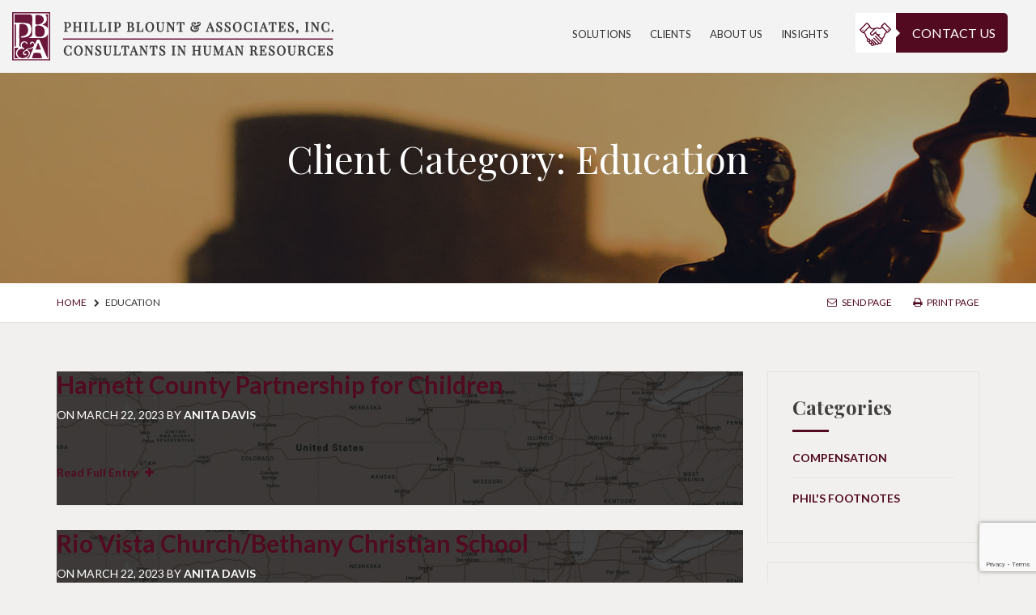

--- FILE ---
content_type: text/html; charset=UTF-8
request_url: https://www.phillipblount.com/client_category/education/
body_size: 12229
content:
<!doctype html>
<html lang="en-US">
<head>
    <meta charset="UTF-8">
    <meta name="viewport" content="width=device-width, initial-scale=1">
    <link rel="profile" href="https://gmpg.org/xfn/11">

    <!-- Fonts -->
    <link href="//fonts.googleapis.com/css?family=Lato:300,400,700,900" rel="stylesheet">
    <link href="//fonts.googleapis.com/css?family=Playfair+Display:400,700,900" rel="stylesheet">
    <link rel="stylesheet" href="//maxcdn.bootstrapcdn.com/font-awesome/4.7.0/css/font-awesome.min.css">
    <link rel="stylesheet" href="//maxcdn.bootstrapcdn.com/bootstrap/3.3.7/css/bootstrap.min.css">
    <!-- CSS -->

    <link rel="apple-touch-icon" sizes="152x152" href="/apple-touch-icon.png">
    <link rel="icon" type="image/png" sizes="32x32" href="/favicon-32x32.png">
    <link rel="icon" type="image/png" sizes="16x16" href="/favicon-16x16.png">
    <link rel="manifest" href="/site.webmanifest">
    <link rel="mask-icon" href="/safari-pinned-tab.svg" color="#5bbad5">
    <meta name="msapplication-TileColor" content="#590c24">
    <meta name="theme-color" content="#ffffff">

    <script src="https://www.phillipblount.com/wp-content/themes/phillip-blount/js/vendor/modernizr-2.8.3.min.js"></script>
    <meta name='robots' content='index, follow, max-image-preview:large, max-snippet:-1, max-video-preview:-1' />

	<!-- This site is optimized with the Yoast SEO plugin v26.8 - https://yoast.com/product/yoast-seo-wordpress/ -->
	<title>Education Archives - Phillip Blount &amp; Associates, Inc.</title>
	<link rel="canonical" href="https://www.phillipblount.com/client_category/education/" />
	<link rel="next" href="https://www.phillipblount.com/client_category/education/page/2/" />
	<meta property="og:locale" content="en_US" />
	<meta property="og:type" content="article" />
	<meta property="og:title" content="Education Archives - Phillip Blount &amp; Associates, Inc." />
	<meta property="og:url" content="https://www.phillipblount.com/client_category/education/" />
	<meta property="og:site_name" content="Phillip Blount &amp; Associates, Inc." />
	<meta name="twitter:card" content="summary_large_image" />
	<script type="application/ld+json" class="yoast-schema-graph">{"@context":"https://schema.org","@graph":[{"@type":"CollectionPage","@id":"https://www.phillipblount.com/client_category/education/","url":"https://www.phillipblount.com/client_category/education/","name":"Education Archives - Phillip Blount &amp; Associates, Inc.","isPartOf":{"@id":"https://www.phillipblount.com/#website"},"breadcrumb":{"@id":"https://www.phillipblount.com/client_category/education/#breadcrumb"},"inLanguage":"en-US"},{"@type":"BreadcrumbList","@id":"https://www.phillipblount.com/client_category/education/#breadcrumb","itemListElement":[{"@type":"ListItem","position":1,"name":"Home","item":"https://www.phillipblount.com/"},{"@type":"ListItem","position":2,"name":"Education"}]},{"@type":"WebSite","@id":"https://www.phillipblount.com/#website","url":"https://www.phillipblount.com/","name":"Phillip Blount &amp; Associates, Inc.","description":"Compensation Consultants","potentialAction":[{"@type":"SearchAction","target":{"@type":"EntryPoint","urlTemplate":"https://www.phillipblount.com/?s={search_term_string}"},"query-input":{"@type":"PropertyValueSpecification","valueRequired":true,"valueName":"search_term_string"}}],"inLanguage":"en-US"}]}</script>
	<!-- / Yoast SEO plugin. -->


		<!-- This site uses the Google Analytics by MonsterInsights plugin v9.11.1 - Using Analytics tracking - https://www.monsterinsights.com/ -->
							<script src="//www.googletagmanager.com/gtag/js?id=G-TC9EB72ZKX"  data-cfasync="false" data-wpfc-render="false" type="text/javascript" async></script>
			<script data-cfasync="false" data-wpfc-render="false" type="text/javascript">
				var mi_version = '9.11.1';
				var mi_track_user = true;
				var mi_no_track_reason = '';
								var MonsterInsightsDefaultLocations = {"page_location":"https:\/\/www.phillipblount.com\/client_category\/education\/"};
								if ( typeof MonsterInsightsPrivacyGuardFilter === 'function' ) {
					var MonsterInsightsLocations = (typeof MonsterInsightsExcludeQuery === 'object') ? MonsterInsightsPrivacyGuardFilter( MonsterInsightsExcludeQuery ) : MonsterInsightsPrivacyGuardFilter( MonsterInsightsDefaultLocations );
				} else {
					var MonsterInsightsLocations = (typeof MonsterInsightsExcludeQuery === 'object') ? MonsterInsightsExcludeQuery : MonsterInsightsDefaultLocations;
				}

								var disableStrs = [
										'ga-disable-G-TC9EB72ZKX',
									];

				/* Function to detect opted out users */
				function __gtagTrackerIsOptedOut() {
					for (var index = 0; index < disableStrs.length; index++) {
						if (document.cookie.indexOf(disableStrs[index] + '=true') > -1) {
							return true;
						}
					}

					return false;
				}

				/* Disable tracking if the opt-out cookie exists. */
				if (__gtagTrackerIsOptedOut()) {
					for (var index = 0; index < disableStrs.length; index++) {
						window[disableStrs[index]] = true;
					}
				}

				/* Opt-out function */
				function __gtagTrackerOptout() {
					for (var index = 0; index < disableStrs.length; index++) {
						document.cookie = disableStrs[index] + '=true; expires=Thu, 31 Dec 2099 23:59:59 UTC; path=/';
						window[disableStrs[index]] = true;
					}
				}

				if ('undefined' === typeof gaOptout) {
					function gaOptout() {
						__gtagTrackerOptout();
					}
				}
								window.dataLayer = window.dataLayer || [];

				window.MonsterInsightsDualTracker = {
					helpers: {},
					trackers: {},
				};
				if (mi_track_user) {
					function __gtagDataLayer() {
						dataLayer.push(arguments);
					}

					function __gtagTracker(type, name, parameters) {
						if (!parameters) {
							parameters = {};
						}

						if (parameters.send_to) {
							__gtagDataLayer.apply(null, arguments);
							return;
						}

						if (type === 'event') {
														parameters.send_to = monsterinsights_frontend.v4_id;
							var hookName = name;
							if (typeof parameters['event_category'] !== 'undefined') {
								hookName = parameters['event_category'] + ':' + name;
							}

							if (typeof MonsterInsightsDualTracker.trackers[hookName] !== 'undefined') {
								MonsterInsightsDualTracker.trackers[hookName](parameters);
							} else {
								__gtagDataLayer('event', name, parameters);
							}
							
						} else {
							__gtagDataLayer.apply(null, arguments);
						}
					}

					__gtagTracker('js', new Date());
					__gtagTracker('set', {
						'developer_id.dZGIzZG': true,
											});
					if ( MonsterInsightsLocations.page_location ) {
						__gtagTracker('set', MonsterInsightsLocations);
					}
										__gtagTracker('config', 'G-TC9EB72ZKX', {"forceSSL":"true"} );
										window.gtag = __gtagTracker;										(function () {
						/* https://developers.google.com/analytics/devguides/collection/analyticsjs/ */
						/* ga and __gaTracker compatibility shim. */
						var noopfn = function () {
							return null;
						};
						var newtracker = function () {
							return new Tracker();
						};
						var Tracker = function () {
							return null;
						};
						var p = Tracker.prototype;
						p.get = noopfn;
						p.set = noopfn;
						p.send = function () {
							var args = Array.prototype.slice.call(arguments);
							args.unshift('send');
							__gaTracker.apply(null, args);
						};
						var __gaTracker = function () {
							var len = arguments.length;
							if (len === 0) {
								return;
							}
							var f = arguments[len - 1];
							if (typeof f !== 'object' || f === null || typeof f.hitCallback !== 'function') {
								if ('send' === arguments[0]) {
									var hitConverted, hitObject = false, action;
									if ('event' === arguments[1]) {
										if ('undefined' !== typeof arguments[3]) {
											hitObject = {
												'eventAction': arguments[3],
												'eventCategory': arguments[2],
												'eventLabel': arguments[4],
												'value': arguments[5] ? arguments[5] : 1,
											}
										}
									}
									if ('pageview' === arguments[1]) {
										if ('undefined' !== typeof arguments[2]) {
											hitObject = {
												'eventAction': 'page_view',
												'page_path': arguments[2],
											}
										}
									}
									if (typeof arguments[2] === 'object') {
										hitObject = arguments[2];
									}
									if (typeof arguments[5] === 'object') {
										Object.assign(hitObject, arguments[5]);
									}
									if ('undefined' !== typeof arguments[1].hitType) {
										hitObject = arguments[1];
										if ('pageview' === hitObject.hitType) {
											hitObject.eventAction = 'page_view';
										}
									}
									if (hitObject) {
										action = 'timing' === arguments[1].hitType ? 'timing_complete' : hitObject.eventAction;
										hitConverted = mapArgs(hitObject);
										__gtagTracker('event', action, hitConverted);
									}
								}
								return;
							}

							function mapArgs(args) {
								var arg, hit = {};
								var gaMap = {
									'eventCategory': 'event_category',
									'eventAction': 'event_action',
									'eventLabel': 'event_label',
									'eventValue': 'event_value',
									'nonInteraction': 'non_interaction',
									'timingCategory': 'event_category',
									'timingVar': 'name',
									'timingValue': 'value',
									'timingLabel': 'event_label',
									'page': 'page_path',
									'location': 'page_location',
									'title': 'page_title',
									'referrer' : 'page_referrer',
								};
								for (arg in args) {
																		if (!(!args.hasOwnProperty(arg) || !gaMap.hasOwnProperty(arg))) {
										hit[gaMap[arg]] = args[arg];
									} else {
										hit[arg] = args[arg];
									}
								}
								return hit;
							}

							try {
								f.hitCallback();
							} catch (ex) {
							}
						};
						__gaTracker.create = newtracker;
						__gaTracker.getByName = newtracker;
						__gaTracker.getAll = function () {
							return [];
						};
						__gaTracker.remove = noopfn;
						__gaTracker.loaded = true;
						window['__gaTracker'] = __gaTracker;
					})();
									} else {
										console.log("");
					(function () {
						function __gtagTracker() {
							return null;
						}

						window['__gtagTracker'] = __gtagTracker;
						window['gtag'] = __gtagTracker;
					})();
									}
			</script>
							<!-- / Google Analytics by MonsterInsights -->
		<style id='wp-img-auto-sizes-contain-inline-css' type='text/css'>
img:is([sizes=auto i],[sizes^="auto," i]){contain-intrinsic-size:3000px 1500px}
/*# sourceURL=wp-img-auto-sizes-contain-inline-css */
</style>
<style id='wp-emoji-styles-inline-css' type='text/css'>

	img.wp-smiley, img.emoji {
		display: inline !important;
		border: none !important;
		box-shadow: none !important;
		height: 1em !important;
		width: 1em !important;
		margin: 0 0.07em !important;
		vertical-align: -0.1em !important;
		background: none !important;
		padding: 0 !important;
	}
/*# sourceURL=wp-emoji-styles-inline-css */
</style>
<style id='wp-block-library-inline-css' type='text/css'>
:root{--wp-block-synced-color:#7a00df;--wp-block-synced-color--rgb:122,0,223;--wp-bound-block-color:var(--wp-block-synced-color);--wp-editor-canvas-background:#ddd;--wp-admin-theme-color:#007cba;--wp-admin-theme-color--rgb:0,124,186;--wp-admin-theme-color-darker-10:#006ba1;--wp-admin-theme-color-darker-10--rgb:0,107,160.5;--wp-admin-theme-color-darker-20:#005a87;--wp-admin-theme-color-darker-20--rgb:0,90,135;--wp-admin-border-width-focus:2px}@media (min-resolution:192dpi){:root{--wp-admin-border-width-focus:1.5px}}.wp-element-button{cursor:pointer}:root .has-very-light-gray-background-color{background-color:#eee}:root .has-very-dark-gray-background-color{background-color:#313131}:root .has-very-light-gray-color{color:#eee}:root .has-very-dark-gray-color{color:#313131}:root .has-vivid-green-cyan-to-vivid-cyan-blue-gradient-background{background:linear-gradient(135deg,#00d084,#0693e3)}:root .has-purple-crush-gradient-background{background:linear-gradient(135deg,#34e2e4,#4721fb 50%,#ab1dfe)}:root .has-hazy-dawn-gradient-background{background:linear-gradient(135deg,#faaca8,#dad0ec)}:root .has-subdued-olive-gradient-background{background:linear-gradient(135deg,#fafae1,#67a671)}:root .has-atomic-cream-gradient-background{background:linear-gradient(135deg,#fdd79a,#004a59)}:root .has-nightshade-gradient-background{background:linear-gradient(135deg,#330968,#31cdcf)}:root .has-midnight-gradient-background{background:linear-gradient(135deg,#020381,#2874fc)}:root{--wp--preset--font-size--normal:16px;--wp--preset--font-size--huge:42px}.has-regular-font-size{font-size:1em}.has-larger-font-size{font-size:2.625em}.has-normal-font-size{font-size:var(--wp--preset--font-size--normal)}.has-huge-font-size{font-size:var(--wp--preset--font-size--huge)}.has-text-align-center{text-align:center}.has-text-align-left{text-align:left}.has-text-align-right{text-align:right}.has-fit-text{white-space:nowrap!important}#end-resizable-editor-section{display:none}.aligncenter{clear:both}.items-justified-left{justify-content:flex-start}.items-justified-center{justify-content:center}.items-justified-right{justify-content:flex-end}.items-justified-space-between{justify-content:space-between}.screen-reader-text{border:0;clip-path:inset(50%);height:1px;margin:-1px;overflow:hidden;padding:0;position:absolute;width:1px;word-wrap:normal!important}.screen-reader-text:focus{background-color:#ddd;clip-path:none;color:#444;display:block;font-size:1em;height:auto;left:5px;line-height:normal;padding:15px 23px 14px;text-decoration:none;top:5px;width:auto;z-index:100000}html :where(.has-border-color){border-style:solid}html :where([style*=border-top-color]){border-top-style:solid}html :where([style*=border-right-color]){border-right-style:solid}html :where([style*=border-bottom-color]){border-bottom-style:solid}html :where([style*=border-left-color]){border-left-style:solid}html :where([style*=border-width]){border-style:solid}html :where([style*=border-top-width]){border-top-style:solid}html :where([style*=border-right-width]){border-right-style:solid}html :where([style*=border-bottom-width]){border-bottom-style:solid}html :where([style*=border-left-width]){border-left-style:solid}html :where(img[class*=wp-image-]){height:auto;max-width:100%}:where(figure){margin:0 0 1em}html :where(.is-position-sticky){--wp-admin--admin-bar--position-offset:var(--wp-admin--admin-bar--height,0px)}@media screen and (max-width:600px){html :where(.is-position-sticky){--wp-admin--admin-bar--position-offset:0px}}

/*# sourceURL=wp-block-library-inline-css */
</style><style id='global-styles-inline-css' type='text/css'>
:root{--wp--preset--aspect-ratio--square: 1;--wp--preset--aspect-ratio--4-3: 4/3;--wp--preset--aspect-ratio--3-4: 3/4;--wp--preset--aspect-ratio--3-2: 3/2;--wp--preset--aspect-ratio--2-3: 2/3;--wp--preset--aspect-ratio--16-9: 16/9;--wp--preset--aspect-ratio--9-16: 9/16;--wp--preset--color--black: #000000;--wp--preset--color--cyan-bluish-gray: #abb8c3;--wp--preset--color--white: #ffffff;--wp--preset--color--pale-pink: #f78da7;--wp--preset--color--vivid-red: #cf2e2e;--wp--preset--color--luminous-vivid-orange: #ff6900;--wp--preset--color--luminous-vivid-amber: #fcb900;--wp--preset--color--light-green-cyan: #7bdcb5;--wp--preset--color--vivid-green-cyan: #00d084;--wp--preset--color--pale-cyan-blue: #8ed1fc;--wp--preset--color--vivid-cyan-blue: #0693e3;--wp--preset--color--vivid-purple: #9b51e0;--wp--preset--gradient--vivid-cyan-blue-to-vivid-purple: linear-gradient(135deg,rgb(6,147,227) 0%,rgb(155,81,224) 100%);--wp--preset--gradient--light-green-cyan-to-vivid-green-cyan: linear-gradient(135deg,rgb(122,220,180) 0%,rgb(0,208,130) 100%);--wp--preset--gradient--luminous-vivid-amber-to-luminous-vivid-orange: linear-gradient(135deg,rgb(252,185,0) 0%,rgb(255,105,0) 100%);--wp--preset--gradient--luminous-vivid-orange-to-vivid-red: linear-gradient(135deg,rgb(255,105,0) 0%,rgb(207,46,46) 100%);--wp--preset--gradient--very-light-gray-to-cyan-bluish-gray: linear-gradient(135deg,rgb(238,238,238) 0%,rgb(169,184,195) 100%);--wp--preset--gradient--cool-to-warm-spectrum: linear-gradient(135deg,rgb(74,234,220) 0%,rgb(151,120,209) 20%,rgb(207,42,186) 40%,rgb(238,44,130) 60%,rgb(251,105,98) 80%,rgb(254,248,76) 100%);--wp--preset--gradient--blush-light-purple: linear-gradient(135deg,rgb(255,206,236) 0%,rgb(152,150,240) 100%);--wp--preset--gradient--blush-bordeaux: linear-gradient(135deg,rgb(254,205,165) 0%,rgb(254,45,45) 50%,rgb(107,0,62) 100%);--wp--preset--gradient--luminous-dusk: linear-gradient(135deg,rgb(255,203,112) 0%,rgb(199,81,192) 50%,rgb(65,88,208) 100%);--wp--preset--gradient--pale-ocean: linear-gradient(135deg,rgb(255,245,203) 0%,rgb(182,227,212) 50%,rgb(51,167,181) 100%);--wp--preset--gradient--electric-grass: linear-gradient(135deg,rgb(202,248,128) 0%,rgb(113,206,126) 100%);--wp--preset--gradient--midnight: linear-gradient(135deg,rgb(2,3,129) 0%,rgb(40,116,252) 100%);--wp--preset--font-size--small: 13px;--wp--preset--font-size--medium: 20px;--wp--preset--font-size--large: 36px;--wp--preset--font-size--x-large: 42px;--wp--preset--spacing--20: 0.44rem;--wp--preset--spacing--30: 0.67rem;--wp--preset--spacing--40: 1rem;--wp--preset--spacing--50: 1.5rem;--wp--preset--spacing--60: 2.25rem;--wp--preset--spacing--70: 3.38rem;--wp--preset--spacing--80: 5.06rem;--wp--preset--shadow--natural: 6px 6px 9px rgba(0, 0, 0, 0.2);--wp--preset--shadow--deep: 12px 12px 50px rgba(0, 0, 0, 0.4);--wp--preset--shadow--sharp: 6px 6px 0px rgba(0, 0, 0, 0.2);--wp--preset--shadow--outlined: 6px 6px 0px -3px rgb(255, 255, 255), 6px 6px rgb(0, 0, 0);--wp--preset--shadow--crisp: 6px 6px 0px rgb(0, 0, 0);}:where(.is-layout-flex){gap: 0.5em;}:where(.is-layout-grid){gap: 0.5em;}body .is-layout-flex{display: flex;}.is-layout-flex{flex-wrap: wrap;align-items: center;}.is-layout-flex > :is(*, div){margin: 0;}body .is-layout-grid{display: grid;}.is-layout-grid > :is(*, div){margin: 0;}:where(.wp-block-columns.is-layout-flex){gap: 2em;}:where(.wp-block-columns.is-layout-grid){gap: 2em;}:where(.wp-block-post-template.is-layout-flex){gap: 1.25em;}:where(.wp-block-post-template.is-layout-grid){gap: 1.25em;}.has-black-color{color: var(--wp--preset--color--black) !important;}.has-cyan-bluish-gray-color{color: var(--wp--preset--color--cyan-bluish-gray) !important;}.has-white-color{color: var(--wp--preset--color--white) !important;}.has-pale-pink-color{color: var(--wp--preset--color--pale-pink) !important;}.has-vivid-red-color{color: var(--wp--preset--color--vivid-red) !important;}.has-luminous-vivid-orange-color{color: var(--wp--preset--color--luminous-vivid-orange) !important;}.has-luminous-vivid-amber-color{color: var(--wp--preset--color--luminous-vivid-amber) !important;}.has-light-green-cyan-color{color: var(--wp--preset--color--light-green-cyan) !important;}.has-vivid-green-cyan-color{color: var(--wp--preset--color--vivid-green-cyan) !important;}.has-pale-cyan-blue-color{color: var(--wp--preset--color--pale-cyan-blue) !important;}.has-vivid-cyan-blue-color{color: var(--wp--preset--color--vivid-cyan-blue) !important;}.has-vivid-purple-color{color: var(--wp--preset--color--vivid-purple) !important;}.has-black-background-color{background-color: var(--wp--preset--color--black) !important;}.has-cyan-bluish-gray-background-color{background-color: var(--wp--preset--color--cyan-bluish-gray) !important;}.has-white-background-color{background-color: var(--wp--preset--color--white) !important;}.has-pale-pink-background-color{background-color: var(--wp--preset--color--pale-pink) !important;}.has-vivid-red-background-color{background-color: var(--wp--preset--color--vivid-red) !important;}.has-luminous-vivid-orange-background-color{background-color: var(--wp--preset--color--luminous-vivid-orange) !important;}.has-luminous-vivid-amber-background-color{background-color: var(--wp--preset--color--luminous-vivid-amber) !important;}.has-light-green-cyan-background-color{background-color: var(--wp--preset--color--light-green-cyan) !important;}.has-vivid-green-cyan-background-color{background-color: var(--wp--preset--color--vivid-green-cyan) !important;}.has-pale-cyan-blue-background-color{background-color: var(--wp--preset--color--pale-cyan-blue) !important;}.has-vivid-cyan-blue-background-color{background-color: var(--wp--preset--color--vivid-cyan-blue) !important;}.has-vivid-purple-background-color{background-color: var(--wp--preset--color--vivid-purple) !important;}.has-black-border-color{border-color: var(--wp--preset--color--black) !important;}.has-cyan-bluish-gray-border-color{border-color: var(--wp--preset--color--cyan-bluish-gray) !important;}.has-white-border-color{border-color: var(--wp--preset--color--white) !important;}.has-pale-pink-border-color{border-color: var(--wp--preset--color--pale-pink) !important;}.has-vivid-red-border-color{border-color: var(--wp--preset--color--vivid-red) !important;}.has-luminous-vivid-orange-border-color{border-color: var(--wp--preset--color--luminous-vivid-orange) !important;}.has-luminous-vivid-amber-border-color{border-color: var(--wp--preset--color--luminous-vivid-amber) !important;}.has-light-green-cyan-border-color{border-color: var(--wp--preset--color--light-green-cyan) !important;}.has-vivid-green-cyan-border-color{border-color: var(--wp--preset--color--vivid-green-cyan) !important;}.has-pale-cyan-blue-border-color{border-color: var(--wp--preset--color--pale-cyan-blue) !important;}.has-vivid-cyan-blue-border-color{border-color: var(--wp--preset--color--vivid-cyan-blue) !important;}.has-vivid-purple-border-color{border-color: var(--wp--preset--color--vivid-purple) !important;}.has-vivid-cyan-blue-to-vivid-purple-gradient-background{background: var(--wp--preset--gradient--vivid-cyan-blue-to-vivid-purple) !important;}.has-light-green-cyan-to-vivid-green-cyan-gradient-background{background: var(--wp--preset--gradient--light-green-cyan-to-vivid-green-cyan) !important;}.has-luminous-vivid-amber-to-luminous-vivid-orange-gradient-background{background: var(--wp--preset--gradient--luminous-vivid-amber-to-luminous-vivid-orange) !important;}.has-luminous-vivid-orange-to-vivid-red-gradient-background{background: var(--wp--preset--gradient--luminous-vivid-orange-to-vivid-red) !important;}.has-very-light-gray-to-cyan-bluish-gray-gradient-background{background: var(--wp--preset--gradient--very-light-gray-to-cyan-bluish-gray) !important;}.has-cool-to-warm-spectrum-gradient-background{background: var(--wp--preset--gradient--cool-to-warm-spectrum) !important;}.has-blush-light-purple-gradient-background{background: var(--wp--preset--gradient--blush-light-purple) !important;}.has-blush-bordeaux-gradient-background{background: var(--wp--preset--gradient--blush-bordeaux) !important;}.has-luminous-dusk-gradient-background{background: var(--wp--preset--gradient--luminous-dusk) !important;}.has-pale-ocean-gradient-background{background: var(--wp--preset--gradient--pale-ocean) !important;}.has-electric-grass-gradient-background{background: var(--wp--preset--gradient--electric-grass) !important;}.has-midnight-gradient-background{background: var(--wp--preset--gradient--midnight) !important;}.has-small-font-size{font-size: var(--wp--preset--font-size--small) !important;}.has-medium-font-size{font-size: var(--wp--preset--font-size--medium) !important;}.has-large-font-size{font-size: var(--wp--preset--font-size--large) !important;}.has-x-large-font-size{font-size: var(--wp--preset--font-size--x-large) !important;}
/*# sourceURL=global-styles-inline-css */
</style>

<style id='classic-theme-styles-inline-css' type='text/css'>
/*! This file is auto-generated */
.wp-block-button__link{color:#fff;background-color:#32373c;border-radius:9999px;box-shadow:none;text-decoration:none;padding:calc(.667em + 2px) calc(1.333em + 2px);font-size:1.125em}.wp-block-file__button{background:#32373c;color:#fff;text-decoration:none}
/*# sourceURL=/wp-includes/css/classic-themes.min.css */
</style>
<link rel='stylesheet' id='contact-form-7-css' href='https://www.phillipblount.com/wp-content/plugins/contact-form-7/includes/css/styles.css?ver=6.1.4' type='text/css' media='all' />
<link rel='stylesheet' id='phillip-blount-style-css' href='https://www.phillipblount.com/wp-content/themes/phillip-blount/style.css?ver=6.9' type='text/css' media='all' />
<link rel='stylesheet' id='phillip-blount-main-style-css' href='https://www.phillipblount.com/wp-content/themes/phillip-blount/css/main.css?ver=1.2' type='text/css' media='screen' />
<link rel='stylesheet' id='phillip-blount-print-style-css' href='https://www.phillipblount.com/wp-content/themes/phillip-blount/css/print.css?ver=2' type='text/css' media='print' />
<link rel='stylesheet' id='newsletter-css' href='https://www.phillipblount.com/wp-content/plugins/newsletter/style.css?ver=9.1.1' type='text/css' media='all' />
<script type="text/javascript" src="https://www.phillipblount.com/wp-content/plugins/google-analytics-for-wordpress/assets/js/frontend-gtag.min.js?ver=9.11.1" id="monsterinsights-frontend-script-js" async="async" data-wp-strategy="async"></script>
<script data-cfasync="false" data-wpfc-render="false" type="text/javascript" id='monsterinsights-frontend-script-js-extra'>/* <![CDATA[ */
var monsterinsights_frontend = {"js_events_tracking":"true","download_extensions":"doc,pdf,ppt,zip,xls,docx,pptx,xlsx","inbound_paths":"[]","home_url":"https:\/\/www.phillipblount.com","hash_tracking":"false","v4_id":"G-TC9EB72ZKX"};/* ]]> */
</script>
<script type="text/javascript" src="https://www.phillipblount.com/wp-includes/js/jquery/jquery.min.js?ver=3.7.1" id="jquery-core-js"></script>
<script type="text/javascript" src="https://www.phillipblount.com/wp-includes/js/jquery/jquery-migrate.min.js?ver=3.4.1" id="jquery-migrate-js"></script>
<link rel="https://api.w.org/" href="https://www.phillipblount.com/wp-json/" /><meta name="google-site-verification" content="L08wIoIhPGPfPwHDNRbk-WVmpcVfHT-ADcJHze0bXd4" />		<style type="text/css" id="wp-custom-css">
			.member-detail {
    overflow: hidden;
}		</style>
			
</head>

<body data-rsssl=1 class="archive tax-client_category term-education term-11 wp-theme-phillip-blount hfeed">
<!--[if lt IE 8]>
<p class="browserupgrade">You are using an <strong>outdated</strong> browser. Please <a href="http://browsehappy.com/">upgrade
    your browser</a> to improve your experience.</p>
<![endif]-->
<div id="page" class="site">
    <a class="skip-link screen-reader-text"
       href="#content">Skip to content</a>

    <header id="masthead" class="site-header">
        <div class="container-fluid">
            <div class="row">
                <div class="col-xs-12 col-sm-12 col-md-4 col-lg-4">
                    <div class="site-branding logo">
                        <h1 class="site-title"><a href="https://www.phillipblount.com/"
                                                  rel="home"><img
                                        src="https://www.phillipblount.com/wp-content/themes/phillip-blount/img/logo.svg"
                                        alt="Phillip Blount &amp; Associates, Inc."></a></h1>
                                                    <p class="site-description sr-only">Compensation Consultants</p>
                            
                    </div>
                </div>
                <div class="col-xs-12 col-sm-12 col-md-8 col-lg-8">
                    <div class="navigations-wrapper text-right">
                        <nav id="site-navigation" class="navbar main-navigation">
                            <!-- Collect the nav links, forms, and other content for toggling -->
                            <button class="menu-toggle border-menu" aria-controls="primary-menu"
                                    aria-expanded="false">Menu</button>
                            <div class="menu-mainmenu-container"><ul id="primary-menu" class="menu"><li id="menu-item-225" class="menu-item menu-item-type-post_type menu-item-object-page menu-item-has-children menu-item-225"><a href="https://www.phillipblount.com/services/">Solutions</a>
<ul class="sub-menu">
	<li id="menu-item-662" class="menu-item menu-item-type-custom menu-item-object-custom menu-item-662"><a href="https://www.phillipblount.com/services/#pb-case-studies">Case Studies</a></li>
</ul>
</li>
<li id="menu-item-233" class="menu-item menu-item-type-post_type menu-item-object-page menu-item-233"><a href="https://www.phillipblount.com/clients/">Clients</a></li>
<li id="menu-item-222" class="menu-item menu-item-type-post_type menu-item-object-page menu-item-has-children menu-item-222"><a href="https://www.phillipblount.com/about-us/">About Us</a>
<ul class="sub-menu">
	<li id="menu-item-508" class="menu-item menu-item-type-post_type menu-item-object-page menu-item-508"><a href="https://www.phillipblount.com/about-us/what-we-do/">What we do</a></li>
	<li id="menu-item-507" class="menu-item menu-item-type-post_type menu-item-object-page menu-item-507"><a href="https://www.phillipblount.com/about-us/our-team/">Our Team</a></li>
</ul>
</li>
<li id="menu-item-232" class="menu-item menu-item-type-post_type menu-item-object-page current_page_parent menu-item-232"><a href="https://www.phillipblount.com/insights/">Insights</a></li>
</ul></div>                        </nav>
                        <div class="newsletter-cta hidden-xs hidden-sm">
                            <!-- #mc4wp-form-1 -->
							<a class="btn btn-fancy" href="https://www.phillipblount.com/contact-us/">Contact Us</a>
							<!-- THIS WAS THE OLD CODE BELOW. TOOK IT OUT BECAUSE I COULDNT FIGURE OUT WHERE THE VARIABLE contact_icon_link WAS COMING FROM. -->
							<!--<a class="btn btn-fancy" href="https://www.phillipblount.com/contact-us/">Contact Us</a>-->
                        </div>
                    </div>
                </div>
            </div>
        </div>
    </header><!-- #masthead -->

    <div id="content" class="site-content">
<section class="page-banner">
    <div class="container">
        <div class="row">
            <div class="col-xs-12">
                <h2 class="page-title">Client Category: <span>Education</span></h2>
            </div>
        </div>
    </div>
</section>

<section class="breadcrumb-wrapper">
	    <div class="container">
        <div class="row">
            <div class="col-md-6">
                
                    <div class="breadcrumbs"><span><span><a href="https://www.phillipblount.com/">Home</a></span> <i class="fa fa-chevron-right"></i> <span class="breadcrumb_last" aria-current="page">Education</span></span></div>
                                </div>
            <div class="col-md-6">
                <div class="text-right">
                    <ul class="page-actions">
                        <li><a href="https://www.phillipblount.com/clients/harnett-county-partnership-for-children/" id="emailCurrentPage"><i class="fa fa-envelope-o"></i> Send Page</a></li>
                        <li><a href="#" id="printPage"><i class="fa fa-print"></i> Print Page</a></li>
                    </ul>
                </div>
            </div>
        </div>
    </div>
</section> 
<div id="content">
    <div class="container">
        <div class="row">
            <div class="spacer"></div>
        </div>
        <div class="row">
            <div class="col-md-9">
                
                                
                    <article id="post-4395" class="blog-listing post-4395 clients type-clients status-publish hentry client_category-education client_category-non-profit">
    <div class="row">
		
        <div class="col col-md-12">
            <header class="entry-header">
                <h2 class="entry-title"><a href="https://www.phillipblount.com/clients/harnett-county-partnership-for-children/" rel="bookmark">Harnett County Partnership for Children</a></h2>                <div class="entry-meta">
                    					On March 22, 2023 By <strong>Anita Davis</strong>
                </div><!-- .entry-meta -->
            </header><!-- .entry-header -->

            <div class="entry-content">
                            </div><!-- .entry-content -->

            <footer class="entry-footer">
                <a href="https://www.phillipblount.com/clients/harnett-county-partnership-for-children/">Read Full Entry <i class="fa fa-plus" aria-hidden="true"></i></a>
            </footer><!-- .entry-footer -->
        </div>
    </div>
</article><!-- #post-4395 -->

                
                    <article id="post-4394" class="blog-listing post-4394 clients type-clients status-publish hentry client_category-education client_category-non-profit">
    <div class="row">
		
        <div class="col col-md-12">
            <header class="entry-header">
                <h2 class="entry-title"><a href="https://www.phillipblount.com/clients/rio-vista-church-bethany-christian-school/" rel="bookmark">Rio Vista Church/Bethany Christian School</a></h2>                <div class="entry-meta">
                    					On March 22, 2023 By <strong>Anita Davis</strong>
                </div><!-- .entry-meta -->
            </header><!-- .entry-header -->

            <div class="entry-content">
                            </div><!-- .entry-content -->

            <footer class="entry-footer">
                <a href="https://www.phillipblount.com/clients/rio-vista-church-bethany-christian-school/">Read Full Entry <i class="fa fa-plus" aria-hidden="true"></i></a>
            </footer><!-- .entry-footer -->
        </div>
    </div>
</article><!-- #post-4394 -->

                
                    <article id="post-2095" class="blog-listing post-2095 clients type-clients status-publish hentry client_category-education">
    <div class="row">
		
        <div class="col col-md-12">
            <header class="entry-header">
                <h2 class="entry-title"><a href="https://www.phillipblount.com/clients/southwestern-baptist-theological-seminary/" rel="bookmark">Southwestern Baptist Theological Seminary</a></h2>                <div class="entry-meta">
                    					On October 25, 2021 By <strong>Anita Davis</strong>
                </div><!-- .entry-meta -->
            </header><!-- .entry-header -->

            <div class="entry-content">
                            </div><!-- .entry-content -->

            <footer class="entry-footer">
                <a href="https://www.phillipblount.com/clients/southwestern-baptist-theological-seminary/">Read Full Entry <i class="fa fa-plus" aria-hidden="true"></i></a>
            </footer><!-- .entry-footer -->
        </div>
    </div>
</article><!-- #post-2095 -->

                
                    <article id="post-1123" class="blog-listing post-1123 clients type-clients status-publish hentry client_category-education">
    <div class="row">
		
        <div class="col col-md-12">
            <header class="entry-header">
                <h2 class="entry-title"><a href="https://www.phillipblount.com/clients/university-of-the-cumberlands/" rel="bookmark">University of the Cumberlands</a></h2>                <div class="entry-meta">
                    					On August 17, 2020 By <strong>Anita Davis</strong>
                </div><!-- .entry-meta -->
            </header><!-- .entry-header -->

            <div class="entry-content">
                            </div><!-- .entry-content -->

            <footer class="entry-footer">
                <a href="https://www.phillipblount.com/clients/university-of-the-cumberlands/">Read Full Entry <i class="fa fa-plus" aria-hidden="true"></i></a>
            </footer><!-- .entry-footer -->
        </div>
    </div>
</article><!-- #post-1123 -->

                
                    <article id="post-688" class="blog-listing post-688 clients type-clients status-publish hentry client_category-education">
    <div class="row">
		
        <div class="col col-md-12">
            <header class="entry-header">
                <h2 class="entry-title"><a href="https://www.phillipblount.com/clients/millsaps-college/" rel="bookmark">Millsaps College</a></h2>                <div class="entry-meta">
                    					On April 26, 2018 By <strong>Anita Davis</strong>
                </div><!-- .entry-meta -->
            </header><!-- .entry-header -->

            <div class="entry-content">
                            </div><!-- .entry-content -->

            <footer class="entry-footer">
                <a href="https://www.phillipblount.com/clients/millsaps-college/">Read Full Entry <i class="fa fa-plus" aria-hidden="true"></i></a>
            </footer><!-- .entry-footer -->
        </div>
    </div>
</article><!-- #post-688 -->

                
                    <article id="post-687" class="blog-listing post-687 clients type-clients status-publish hentry client_category-education">
    <div class="row">
		
        <div class="col col-md-12">
            <header class="entry-header">
                <h2 class="entry-title"><a href="https://www.phillipblount.com/clients/anchorage-baptist-temple/" rel="bookmark">Anchorage Baptist Temple</a></h2>                <div class="entry-meta">
                    					On April 26, 2018 By <strong>Anita Davis</strong>
                </div><!-- .entry-meta -->
            </header><!-- .entry-header -->

            <div class="entry-content">
                            </div><!-- .entry-content -->

            <footer class="entry-footer">
                <a href="https://www.phillipblount.com/clients/anchorage-baptist-temple/">Read Full Entry <i class="fa fa-plus" aria-hidden="true"></i></a>
            </footer><!-- .entry-footer -->
        </div>
    </div>
</article><!-- #post-687 -->

                
                    <article id="post-474" class="blog-listing post-474 clients type-clients status-publish hentry client_category-education">
    <div class="row">
		
        <div class="col col-md-12">
            <header class="entry-header">
                <h2 class="entry-title"><a href="https://www.phillipblount.com/clients/southern-baptist-theological-seminary/" rel="bookmark">The Southern Baptist Theological Seminary</a></h2>                <div class="entry-meta">
                    					On October 30, 2017 By <strong>Anita Davis</strong>
                </div><!-- .entry-meta -->
            </header><!-- .entry-header -->

            <div class="entry-content">
                            </div><!-- .entry-content -->

            <footer class="entry-footer">
                <a href="https://www.phillipblount.com/clients/southern-baptist-theological-seminary/">Read Full Entry <i class="fa fa-plus" aria-hidden="true"></i></a>
            </footer><!-- .entry-footer -->
        </div>
    </div>
</article><!-- #post-474 -->

                
                    <article id="post-473" class="blog-listing post-473 clients type-clients status-publish hentry client_category-education">
    <div class="row">
		
        <div class="col col-md-12">
            <header class="entry-header">
                <h2 class="entry-title"><a href="https://www.phillipblount.com/clients/southeastern-baptist-theological-seminary/" rel="bookmark">The Southeastern Baptist Theological Seminary</a></h2>                <div class="entry-meta">
                    					On October 30, 2017 By <strong>Anita Davis</strong>
                </div><!-- .entry-meta -->
            </header><!-- .entry-header -->

            <div class="entry-content">
                            </div><!-- .entry-content -->

            <footer class="entry-footer">
                <a href="https://www.phillipblount.com/clients/southeastern-baptist-theological-seminary/">Read Full Entry <i class="fa fa-plus" aria-hidden="true"></i></a>
            </footer><!-- .entry-footer -->
        </div>
    </div>
</article><!-- #post-473 -->

                
                    <article id="post-467" class="blog-listing post-467 clients type-clients status-publish hentry client_category-education">
    <div class="row">
		
        <div class="col col-md-12">
            <header class="entry-header">
                <h2 class="entry-title"><a href="https://www.phillipblount.com/clients/the-masters-academy/" rel="bookmark">The Master&#8217;s Academy</a></h2>                <div class="entry-meta">
                    					On October 30, 2017 By <strong>Anita Davis</strong>
                </div><!-- .entry-meta -->
            </header><!-- .entry-header -->

            <div class="entry-content">
                            </div><!-- .entry-content -->

            <footer class="entry-footer">
                <a href="https://www.phillipblount.com/clients/the-masters-academy/">Read Full Entry <i class="fa fa-plus" aria-hidden="true"></i></a>
            </footer><!-- .entry-footer -->
        </div>
    </div>
</article><!-- #post-467 -->

                
                    <article id="post-459" class="blog-listing post-459 clients type-clients status-publish hentry client_category-education">
    <div class="row">
		
        <div class="col col-md-12">
            <header class="entry-header">
                <h2 class="entry-title"><a href="https://www.phillipblount.com/clients/the-citadel-foundation/" rel="bookmark">The Citadel Foundation</a></h2>                <div class="entry-meta">
                    					On October 30, 2017 By <strong>Anita Davis</strong>
                </div><!-- .entry-meta -->
            </header><!-- .entry-header -->

            <div class="entry-content">
                            </div><!-- .entry-content -->

            <footer class="entry-footer">
                <a href="https://www.phillipblount.com/clients/the-citadel-foundation/">Read Full Entry <i class="fa fa-plus" aria-hidden="true"></i></a>
            </footer><!-- .entry-footer -->
        </div>
    </div>
</article><!-- #post-459 -->

                				
				<div class="pb-pagination clearfix">
                <div class="pagination-count">
				Page
				1 of 4				</div>
				
				
	<nav class="navigation pagination" aria-label="Posts pagination">
		<h2 class="screen-reader-text">Posts pagination</h2>
		<div class="nav-links"><span aria-current="page" class="page-numbers current">1</span>
<a class="page-numbers" href="https://www.phillipblount.com/client_category/education/page/2/">2</a>
<span class="page-numbers dots">&hellip;</span>
<a class="page-numbers" href="https://www.phillipblount.com/client_category/education/page/4/">4</a>
<a class="next page-numbers" href="https://www.phillipblount.com/client_category/education/page/2/"><i class="fa fa-angle-right" aria-hidden="true"></i></a></div>
	</nav>				</div>

                        </div>
            <div class="col-md-3">
                
<aside id="secondary" class="widget-area">
    <section id="categories-3" class="widget widget_categories"><h2 class="widget-title">Categories</h2>
			<ul>
					<li class="cat-item cat-item-19"><a href="https://www.phillipblount.com/category/compensation/">Compensation</a>
</li>
	<li class="cat-item cat-item-20"><a href="https://www.phillipblount.com/category/phils-footnotes/">Phil&#039;s Footnotes</a>
</li>
			</ul>

			</section>	<section class="widget widget_recent_entries">
		<h2 class="widget-title">Recent Articles</h2>
		<ul>
				<li>
		<div class="recent_entries_date">
		August 24, 2023		</div>
		<a class="recent_entries_title" href="https://www.phillipblount.com/preliminary-2024-salary-budget-increase-projections/">Preliminary 2024 Salary Budget Increase Projections</a>
		<div class="recent_entries_excerpt">
		August 24, 2023 By: Lauren E. B. Belcher Although&hellip;		</div>
		</li>
				<li>
		<div class="recent_entries_date">
		September 8, 2022		</div>
		<a class="recent_entries_title" href="https://www.phillipblount.com/twenty-year-high/">&#8220;Twenty-Year High&#8221;</a>
		<div class="recent_entries_excerpt">
		For the first time in over two decades, the&hellip;		</div>
		</li>
				<li>
		<div class="recent_entries_date">
		September 15, 2020		</div>
		<a class="recent_entries_title" href="https://www.phillipblount.com/average-falling/">Average Falling</a>
		<div class="recent_entries_excerpt">
		For the first time in over ten years the&hellip;		</div>
		</li>
				</ul>
	</section>
	</aside>
            </div>
        </div>
    </div>

</div><!-- /#content -->

<section class="page-bottom prefooter-page">
    <div class="container-fluid">
        <div class="row is-table-row">
            <div class="col-md-4 col-lg-4">
                <div class="inner-content">
                    <div class="section-title regulatory">REGULATORY</div>
                    <h3 class="section-title-inner">Association Memberships</h3>
                    <div class="members-content text-center">
                        <div class="members-logo">
														<img src="https://www.phillipblount.com/wp-content/uploads/2017/10/feature-5.png"
                             title="Phillip" width="70" height="70"></div>
                        <div><p><em>Compensation Insights</em></p>
<p><em>Atlanta Area Compensation Association</em> (<em>AACA</em>)</p>
<p><em>Society for Human Resource Management (SHRM) </em>&#8211;<em>Atlanta</em></p>
<p><em>Society for Human Resource Management (SHRM) </em></p>
<p><em>WorldatWork</em></p>
</div>
                    </div>

                </div>
            </div>
            <div class="col-md-4 col-lg-4">
                <div class="inner-content">
                    <div class="section-title regulatory">CLIENTS</div>
                    <h3 class="section-title-inner">We have clients across the nation and internationally.</h3>
                    <div class="clients-list">
                        <div class="row">
																	<div class="col-md-4">Florida Baptist Financial Services</div>
																			<div class="col-md-4">Hope Media Group / KSBJ Radio</div>
																			<div class="col-md-4">Ligonier Ministries</div>
									</div><div class="row">						</div>
                    </div>
                    <br>
                    <!--div class="text-center">
                        <a href="/clients/" class="btn btn-fancy"><span>See Client List</span></a>

                    </div-->
                </div>
            </div>
            <div class="col-md-4 col-lg-4">
                <div class="inner-content case-studies-widget">
                    <h3 class="section-title regulatory">Case Studies</h3>
                    <div id="caseStudies" class="carousel slide" data-ride="carousel">
                        <!-- Indicators -->
                        <ol class="carousel-indicators">
                            <li data-target="#caseStudies" data-slide-to="0" class="active"></li>
                            <li data-target="#caseStudies" data-slide-to="1"></li>
                            <li data-target="#caseStudies" data-slide-to="2"></li>
                        </ol>

                        <!-- Wrapper for slides -->
                        <div class="carousel-inner">
                            
                            

                                <!-- the loop -->
                                                                    <div class="item active">
                                        <h3 class="case-studies-widget__title">A Product Manufacturer-Compensation Design</h3>
                                        <div class="case-studies-widget__excerpt">
                                            <p>Compensation problems often arise in today&#8217;s diversified and ever-changing corporate settings. A major consumer product manufacturer was experiencing problems with a pay grade structure that over the years had become too inflexible to accommodate their multiple plant locations.</p>
                                        </div>
                                        <a href="https://www.phillipblount.com/casestudy/product-manufacturer-compensation-design/" class="readmore">Read More <i
                                                    class="fa fa-chevron-right"></i></a>
                                    </div>
                                                                        <div class="item ">
                                        <h3 class="case-studies-widget__title">Nonprofit Organization-Intermediate Sanctions</h3>
                                        <div class="case-studies-widget__excerpt">
                                            <p>With the recent IRS regulations facing non profits, more and more tax exempt organizations are taking annual proactive measures to ensure that they are in compliance and that positions are not paid at such a level to be determined in excess of &#8220;reasonable compensation&#8221;.</p>
                                        </div>
                                        <a href="https://www.phillipblount.com/casestudy/nonprofit-organization-intermediate-sanctions/" class="readmore">Read More <i
                                                    class="fa fa-chevron-right"></i></a>
                                    </div>
                                                                        <div class="item ">
                                        <h3 class="case-studies-widget__title">Succession Planning &#8211; An Industrial Organization</h3>
                                        <div class="case-studies-widget__excerpt">
                                            <p>A diversified industrial organization approaching one billion dollars in sales had experienced significant success and rapid growth.</p>
                                        </div>
                                        <a href="https://www.phillipblount.com/casestudy/succession-planning-industrial-organization/" class="readmore">Read More <i
                                                    class="fa fa-chevron-right"></i></a>
                                    </div>
                                                                    <!-- end of the loop -->

                                <!-- pagination here -->

                                
                                                    </div>
                    </div>
                </div>
            </div>
        </div>
    </div>
</section>

	</div><!-- #content -->
    <footer id="colophon" class="site-footer">
        <div class="container">
            <div class="row">
							<div class="col-md-6 col-md-push-6">
									<div class="foot-right">
											<div class="foot-contact footer-newsletter">
													<div class="footer-newsletter__intro-text">
														<h5>Get our newsletter</h5>
														<p class="thin-text">Find out the latest news from our company</p>
													</div>
																								</div>
											<!--<div class="social-icons">
													<a href="#"><i class="fa fa-linkedin-square" aria-hidden="true"></i></a>
													<a href="#"><i class="fa fa-facebook" aria-hidden="true"></i></a>
													<a href="#"><i class="fa fa-twitter" aria-hidden="true"></i></a>
											</div>-->
											<div class="clearfix"></div>
									</div>
							</div>
                <div class="col-md-6 col-md-pull-6">
                    <div class="foot-left">
                        <h5>Phillip Blount &amp; Associates, Inc</h5>
                        <p class="tagline">Compensation Consulting&nbsp;|&nbsp;Organization Effectiveness</p>
                        <div class="foot-contact">
                            <p><i class="fa fa-phone" aria-hidden="true"></i> <a href="tel:770-232-1232" class="link-unstyled" aria-label="telephone number">770-232-1232</a></p>
                            <p><i class="fa fa-map-marker" aria-hidden="true"></i> 306 Exchange Blvd. Suite 400 Box 19 Bethlehem, GA 30620</p>
                        </div>

                        <p class="copyright">Copyright 2025 <strong>Phillip Blount &amp; Associates, Inc</strong>. All Rights Reserved.<br /><a href="https://supportmy.website/" target="_blank" rel="noopener">Website Support by SMW</a></p>
                    </div>
                </div>
            </div>
        </div>
    </footer>
</div><!-- #page -->

<script type="speculationrules">
{"prefetch":[{"source":"document","where":{"and":[{"href_matches":"/*"},{"not":{"href_matches":["/wp-*.php","/wp-admin/*","/wp-content/uploads/*","/wp-content/*","/wp-content/plugins/*","/wp-content/themes/phillip-blount/*","/*\\?(.+)"]}},{"not":{"selector_matches":"a[rel~=\"nofollow\"]"}},{"not":{"selector_matches":".no-prefetch, .no-prefetch a"}}]},"eagerness":"conservative"}]}
</script>
<script src="https://www.google-analytics.com/ga.js" type="text/javascript"></script><script type="text/javascript">var pageTracker = _gat._getTracker("UA-XXXXX-X");pageTracker._trackPageview();</script><script type="text/javascript" src="https://www.phillipblount.com/wp-includes/js/dist/hooks.min.js?ver=dd5603f07f9220ed27f1" id="wp-hooks-js"></script>
<script type="text/javascript" src="https://www.phillipblount.com/wp-includes/js/dist/i18n.min.js?ver=c26c3dc7bed366793375" id="wp-i18n-js"></script>
<script type="text/javascript" id="wp-i18n-js-after">
/* <![CDATA[ */
wp.i18n.setLocaleData( { 'text direction\u0004ltr': [ 'ltr' ] } );
//# sourceURL=wp-i18n-js-after
/* ]]> */
</script>
<script type="text/javascript" src="https://www.phillipblount.com/wp-content/plugins/contact-form-7/includes/swv/js/index.js?ver=6.1.4" id="swv-js"></script>
<script type="text/javascript" id="contact-form-7-js-before">
/* <![CDATA[ */
var wpcf7 = {
    "api": {
        "root": "https:\/\/www.phillipblount.com\/wp-json\/",
        "namespace": "contact-form-7\/v1"
    }
};
//# sourceURL=contact-form-7-js-before
/* ]]> */
</script>
<script type="text/javascript" src="https://www.phillipblount.com/wp-content/plugins/contact-form-7/includes/js/index.js?ver=6.1.4" id="contact-form-7-js"></script>
<script type="text/javascript" src="https://www.phillipblount.com/wp-content/themes/phillip-blount/js/navigation.js?ver=20151215" id="phillip-blount-navigation-js"></script>
<script type="text/javascript" src="https://www.phillipblount.com/wp-content/themes/phillip-blount/js/jquery.sticky.js?ver=1.00" id="stickyjs-js"></script>
<script type="text/javascript" src="https://www.phillipblount.com/wp-content/themes/phillip-blount/js/skip-link-focus-fix.js?ver=20151215" id="phillip-blount-skip-link-focus-fix-js"></script>
<script type="text/javascript" src="https://www.phillipblount.com/wp-content/themes/phillip-blount/js/bootstrap.js?ver=1" id="bootstrap-js-js"></script>
<script type="text/javascript" src="https://www.phillipblount.com/wp-content/themes/phillip-blount/js/plugins.js?ver=1" id="plugins-js-js"></script>
<script type="text/javascript" src="https://www.phillipblount.com/wp-content/themes/phillip-blount/js/main.js?ver=1.1" id="main-js-js"></script>
<script type="text/javascript" id="newsletter-js-extra">
/* <![CDATA[ */
var newsletter_data = {"action_url":"https://www.phillipblount.com/wp-admin/admin-ajax.php"};
//# sourceURL=newsletter-js-extra
/* ]]> */
</script>
<script type="text/javascript" src="https://www.phillipblount.com/wp-content/plugins/newsletter/main.js?ver=9.1.1" id="newsletter-js"></script>
<script type="text/javascript" src="https://www.google.com/recaptcha/api.js?render=6LfMppQUAAAAALm7lArOn_rYrD9PGSTAkInBmX6y&amp;ver=3.0" id="google-recaptcha-js"></script>
<script type="text/javascript" src="https://www.phillipblount.com/wp-includes/js/dist/vendor/wp-polyfill.min.js?ver=3.15.0" id="wp-polyfill-js"></script>
<script type="text/javascript" id="wpcf7-recaptcha-js-before">
/* <![CDATA[ */
var wpcf7_recaptcha = {
    "sitekey": "6LfMppQUAAAAALm7lArOn_rYrD9PGSTAkInBmX6y",
    "actions": {
        "homepage": "homepage",
        "contactform": "contactform"
    }
};
//# sourceURL=wpcf7-recaptcha-js-before
/* ]]> */
</script>
<script type="text/javascript" src="https://www.phillipblount.com/wp-content/plugins/contact-form-7/modules/recaptcha/index.js?ver=6.1.4" id="wpcf7-recaptcha-js"></script>
<script id="wp-emoji-settings" type="application/json">
{"baseUrl":"https://s.w.org/images/core/emoji/17.0.2/72x72/","ext":".png","svgUrl":"https://s.w.org/images/core/emoji/17.0.2/svg/","svgExt":".svg","source":{"concatemoji":"https://www.phillipblount.com/wp-includes/js/wp-emoji-release.min.js?ver=6.9"}}
</script>
<script type="module">
/* <![CDATA[ */
/*! This file is auto-generated */
const a=JSON.parse(document.getElementById("wp-emoji-settings").textContent),o=(window._wpemojiSettings=a,"wpEmojiSettingsSupports"),s=["flag","emoji"];function i(e){try{var t={supportTests:e,timestamp:(new Date).valueOf()};sessionStorage.setItem(o,JSON.stringify(t))}catch(e){}}function c(e,t,n){e.clearRect(0,0,e.canvas.width,e.canvas.height),e.fillText(t,0,0);t=new Uint32Array(e.getImageData(0,0,e.canvas.width,e.canvas.height).data);e.clearRect(0,0,e.canvas.width,e.canvas.height),e.fillText(n,0,0);const a=new Uint32Array(e.getImageData(0,0,e.canvas.width,e.canvas.height).data);return t.every((e,t)=>e===a[t])}function p(e,t){e.clearRect(0,0,e.canvas.width,e.canvas.height),e.fillText(t,0,0);var n=e.getImageData(16,16,1,1);for(let e=0;e<n.data.length;e++)if(0!==n.data[e])return!1;return!0}function u(e,t,n,a){switch(t){case"flag":return n(e,"\ud83c\udff3\ufe0f\u200d\u26a7\ufe0f","\ud83c\udff3\ufe0f\u200b\u26a7\ufe0f")?!1:!n(e,"\ud83c\udde8\ud83c\uddf6","\ud83c\udde8\u200b\ud83c\uddf6")&&!n(e,"\ud83c\udff4\udb40\udc67\udb40\udc62\udb40\udc65\udb40\udc6e\udb40\udc67\udb40\udc7f","\ud83c\udff4\u200b\udb40\udc67\u200b\udb40\udc62\u200b\udb40\udc65\u200b\udb40\udc6e\u200b\udb40\udc67\u200b\udb40\udc7f");case"emoji":return!a(e,"\ud83e\u1fac8")}return!1}function f(e,t,n,a){let r;const o=(r="undefined"!=typeof WorkerGlobalScope&&self instanceof WorkerGlobalScope?new OffscreenCanvas(300,150):document.createElement("canvas")).getContext("2d",{willReadFrequently:!0}),s=(o.textBaseline="top",o.font="600 32px Arial",{});return e.forEach(e=>{s[e]=t(o,e,n,a)}),s}function r(e){var t=document.createElement("script");t.src=e,t.defer=!0,document.head.appendChild(t)}a.supports={everything:!0,everythingExceptFlag:!0},new Promise(t=>{let n=function(){try{var e=JSON.parse(sessionStorage.getItem(o));if("object"==typeof e&&"number"==typeof e.timestamp&&(new Date).valueOf()<e.timestamp+604800&&"object"==typeof e.supportTests)return e.supportTests}catch(e){}return null}();if(!n){if("undefined"!=typeof Worker&&"undefined"!=typeof OffscreenCanvas&&"undefined"!=typeof URL&&URL.createObjectURL&&"undefined"!=typeof Blob)try{var e="postMessage("+f.toString()+"("+[JSON.stringify(s),u.toString(),c.toString(),p.toString()].join(",")+"));",a=new Blob([e],{type:"text/javascript"});const r=new Worker(URL.createObjectURL(a),{name:"wpTestEmojiSupports"});return void(r.onmessage=e=>{i(n=e.data),r.terminate(),t(n)})}catch(e){}i(n=f(s,u,c,p))}t(n)}).then(e=>{for(const n in e)a.supports[n]=e[n],a.supports.everything=a.supports.everything&&a.supports[n],"flag"!==n&&(a.supports.everythingExceptFlag=a.supports.everythingExceptFlag&&a.supports[n]);var t;a.supports.everythingExceptFlag=a.supports.everythingExceptFlag&&!a.supports.flag,a.supports.everything||((t=a.source||{}).concatemoji?r(t.concatemoji):t.wpemoji&&t.twemoji&&(r(t.twemoji),r(t.wpemoji)))});
//# sourceURL=https://www.phillipblount.com/wp-includes/js/wp-emoji-loader.min.js
/* ]]> */
</script>
<!-- Google Analytics: change UA-XXXXX-X to be your site's ID. -->
<script>
    (function(b,o,i,l,e,r){b.GoogleAnalyticsObject=l;b[l]||(b[l]=
        function(){(b[l].q=b[l].q||[]).push(arguments)});b[l].l=+new Date;
        e=o.createElement(i);r=o.getElementsByTagName(i)[0];
        e.src='https://www.google-analytics.com/analytics.js';
        r.parentNode.insertBefore(e,r)}(window,document,'script','ga'));
    ga('create','UA-XXXXX-X','auto');ga('send','pageview');
</script>
</body>
</html>


--- FILE ---
content_type: text/html; charset=utf-8
request_url: https://www.google.com/recaptcha/api2/anchor?ar=1&k=6LfMppQUAAAAALm7lArOn_rYrD9PGSTAkInBmX6y&co=aHR0cHM6Ly93d3cucGhpbGxpcGJsb3VudC5jb206NDQz&hl=en&v=PoyoqOPhxBO7pBk68S4YbpHZ&size=invisible&anchor-ms=20000&execute-ms=30000&cb=ox7u7tksz2or
body_size: 48615
content:
<!DOCTYPE HTML><html dir="ltr" lang="en"><head><meta http-equiv="Content-Type" content="text/html; charset=UTF-8">
<meta http-equiv="X-UA-Compatible" content="IE=edge">
<title>reCAPTCHA</title>
<style type="text/css">
/* cyrillic-ext */
@font-face {
  font-family: 'Roboto';
  font-style: normal;
  font-weight: 400;
  font-stretch: 100%;
  src: url(//fonts.gstatic.com/s/roboto/v48/KFO7CnqEu92Fr1ME7kSn66aGLdTylUAMa3GUBHMdazTgWw.woff2) format('woff2');
  unicode-range: U+0460-052F, U+1C80-1C8A, U+20B4, U+2DE0-2DFF, U+A640-A69F, U+FE2E-FE2F;
}
/* cyrillic */
@font-face {
  font-family: 'Roboto';
  font-style: normal;
  font-weight: 400;
  font-stretch: 100%;
  src: url(//fonts.gstatic.com/s/roboto/v48/KFO7CnqEu92Fr1ME7kSn66aGLdTylUAMa3iUBHMdazTgWw.woff2) format('woff2');
  unicode-range: U+0301, U+0400-045F, U+0490-0491, U+04B0-04B1, U+2116;
}
/* greek-ext */
@font-face {
  font-family: 'Roboto';
  font-style: normal;
  font-weight: 400;
  font-stretch: 100%;
  src: url(//fonts.gstatic.com/s/roboto/v48/KFO7CnqEu92Fr1ME7kSn66aGLdTylUAMa3CUBHMdazTgWw.woff2) format('woff2');
  unicode-range: U+1F00-1FFF;
}
/* greek */
@font-face {
  font-family: 'Roboto';
  font-style: normal;
  font-weight: 400;
  font-stretch: 100%;
  src: url(//fonts.gstatic.com/s/roboto/v48/KFO7CnqEu92Fr1ME7kSn66aGLdTylUAMa3-UBHMdazTgWw.woff2) format('woff2');
  unicode-range: U+0370-0377, U+037A-037F, U+0384-038A, U+038C, U+038E-03A1, U+03A3-03FF;
}
/* math */
@font-face {
  font-family: 'Roboto';
  font-style: normal;
  font-weight: 400;
  font-stretch: 100%;
  src: url(//fonts.gstatic.com/s/roboto/v48/KFO7CnqEu92Fr1ME7kSn66aGLdTylUAMawCUBHMdazTgWw.woff2) format('woff2');
  unicode-range: U+0302-0303, U+0305, U+0307-0308, U+0310, U+0312, U+0315, U+031A, U+0326-0327, U+032C, U+032F-0330, U+0332-0333, U+0338, U+033A, U+0346, U+034D, U+0391-03A1, U+03A3-03A9, U+03B1-03C9, U+03D1, U+03D5-03D6, U+03F0-03F1, U+03F4-03F5, U+2016-2017, U+2034-2038, U+203C, U+2040, U+2043, U+2047, U+2050, U+2057, U+205F, U+2070-2071, U+2074-208E, U+2090-209C, U+20D0-20DC, U+20E1, U+20E5-20EF, U+2100-2112, U+2114-2115, U+2117-2121, U+2123-214F, U+2190, U+2192, U+2194-21AE, U+21B0-21E5, U+21F1-21F2, U+21F4-2211, U+2213-2214, U+2216-22FF, U+2308-230B, U+2310, U+2319, U+231C-2321, U+2336-237A, U+237C, U+2395, U+239B-23B7, U+23D0, U+23DC-23E1, U+2474-2475, U+25AF, U+25B3, U+25B7, U+25BD, U+25C1, U+25CA, U+25CC, U+25FB, U+266D-266F, U+27C0-27FF, U+2900-2AFF, U+2B0E-2B11, U+2B30-2B4C, U+2BFE, U+3030, U+FF5B, U+FF5D, U+1D400-1D7FF, U+1EE00-1EEFF;
}
/* symbols */
@font-face {
  font-family: 'Roboto';
  font-style: normal;
  font-weight: 400;
  font-stretch: 100%;
  src: url(//fonts.gstatic.com/s/roboto/v48/KFO7CnqEu92Fr1ME7kSn66aGLdTylUAMaxKUBHMdazTgWw.woff2) format('woff2');
  unicode-range: U+0001-000C, U+000E-001F, U+007F-009F, U+20DD-20E0, U+20E2-20E4, U+2150-218F, U+2190, U+2192, U+2194-2199, U+21AF, U+21E6-21F0, U+21F3, U+2218-2219, U+2299, U+22C4-22C6, U+2300-243F, U+2440-244A, U+2460-24FF, U+25A0-27BF, U+2800-28FF, U+2921-2922, U+2981, U+29BF, U+29EB, U+2B00-2BFF, U+4DC0-4DFF, U+FFF9-FFFB, U+10140-1018E, U+10190-1019C, U+101A0, U+101D0-101FD, U+102E0-102FB, U+10E60-10E7E, U+1D2C0-1D2D3, U+1D2E0-1D37F, U+1F000-1F0FF, U+1F100-1F1AD, U+1F1E6-1F1FF, U+1F30D-1F30F, U+1F315, U+1F31C, U+1F31E, U+1F320-1F32C, U+1F336, U+1F378, U+1F37D, U+1F382, U+1F393-1F39F, U+1F3A7-1F3A8, U+1F3AC-1F3AF, U+1F3C2, U+1F3C4-1F3C6, U+1F3CA-1F3CE, U+1F3D4-1F3E0, U+1F3ED, U+1F3F1-1F3F3, U+1F3F5-1F3F7, U+1F408, U+1F415, U+1F41F, U+1F426, U+1F43F, U+1F441-1F442, U+1F444, U+1F446-1F449, U+1F44C-1F44E, U+1F453, U+1F46A, U+1F47D, U+1F4A3, U+1F4B0, U+1F4B3, U+1F4B9, U+1F4BB, U+1F4BF, U+1F4C8-1F4CB, U+1F4D6, U+1F4DA, U+1F4DF, U+1F4E3-1F4E6, U+1F4EA-1F4ED, U+1F4F7, U+1F4F9-1F4FB, U+1F4FD-1F4FE, U+1F503, U+1F507-1F50B, U+1F50D, U+1F512-1F513, U+1F53E-1F54A, U+1F54F-1F5FA, U+1F610, U+1F650-1F67F, U+1F687, U+1F68D, U+1F691, U+1F694, U+1F698, U+1F6AD, U+1F6B2, U+1F6B9-1F6BA, U+1F6BC, U+1F6C6-1F6CF, U+1F6D3-1F6D7, U+1F6E0-1F6EA, U+1F6F0-1F6F3, U+1F6F7-1F6FC, U+1F700-1F7FF, U+1F800-1F80B, U+1F810-1F847, U+1F850-1F859, U+1F860-1F887, U+1F890-1F8AD, U+1F8B0-1F8BB, U+1F8C0-1F8C1, U+1F900-1F90B, U+1F93B, U+1F946, U+1F984, U+1F996, U+1F9E9, U+1FA00-1FA6F, U+1FA70-1FA7C, U+1FA80-1FA89, U+1FA8F-1FAC6, U+1FACE-1FADC, U+1FADF-1FAE9, U+1FAF0-1FAF8, U+1FB00-1FBFF;
}
/* vietnamese */
@font-face {
  font-family: 'Roboto';
  font-style: normal;
  font-weight: 400;
  font-stretch: 100%;
  src: url(//fonts.gstatic.com/s/roboto/v48/KFO7CnqEu92Fr1ME7kSn66aGLdTylUAMa3OUBHMdazTgWw.woff2) format('woff2');
  unicode-range: U+0102-0103, U+0110-0111, U+0128-0129, U+0168-0169, U+01A0-01A1, U+01AF-01B0, U+0300-0301, U+0303-0304, U+0308-0309, U+0323, U+0329, U+1EA0-1EF9, U+20AB;
}
/* latin-ext */
@font-face {
  font-family: 'Roboto';
  font-style: normal;
  font-weight: 400;
  font-stretch: 100%;
  src: url(//fonts.gstatic.com/s/roboto/v48/KFO7CnqEu92Fr1ME7kSn66aGLdTylUAMa3KUBHMdazTgWw.woff2) format('woff2');
  unicode-range: U+0100-02BA, U+02BD-02C5, U+02C7-02CC, U+02CE-02D7, U+02DD-02FF, U+0304, U+0308, U+0329, U+1D00-1DBF, U+1E00-1E9F, U+1EF2-1EFF, U+2020, U+20A0-20AB, U+20AD-20C0, U+2113, U+2C60-2C7F, U+A720-A7FF;
}
/* latin */
@font-face {
  font-family: 'Roboto';
  font-style: normal;
  font-weight: 400;
  font-stretch: 100%;
  src: url(//fonts.gstatic.com/s/roboto/v48/KFO7CnqEu92Fr1ME7kSn66aGLdTylUAMa3yUBHMdazQ.woff2) format('woff2');
  unicode-range: U+0000-00FF, U+0131, U+0152-0153, U+02BB-02BC, U+02C6, U+02DA, U+02DC, U+0304, U+0308, U+0329, U+2000-206F, U+20AC, U+2122, U+2191, U+2193, U+2212, U+2215, U+FEFF, U+FFFD;
}
/* cyrillic-ext */
@font-face {
  font-family: 'Roboto';
  font-style: normal;
  font-weight: 500;
  font-stretch: 100%;
  src: url(//fonts.gstatic.com/s/roboto/v48/KFO7CnqEu92Fr1ME7kSn66aGLdTylUAMa3GUBHMdazTgWw.woff2) format('woff2');
  unicode-range: U+0460-052F, U+1C80-1C8A, U+20B4, U+2DE0-2DFF, U+A640-A69F, U+FE2E-FE2F;
}
/* cyrillic */
@font-face {
  font-family: 'Roboto';
  font-style: normal;
  font-weight: 500;
  font-stretch: 100%;
  src: url(//fonts.gstatic.com/s/roboto/v48/KFO7CnqEu92Fr1ME7kSn66aGLdTylUAMa3iUBHMdazTgWw.woff2) format('woff2');
  unicode-range: U+0301, U+0400-045F, U+0490-0491, U+04B0-04B1, U+2116;
}
/* greek-ext */
@font-face {
  font-family: 'Roboto';
  font-style: normal;
  font-weight: 500;
  font-stretch: 100%;
  src: url(//fonts.gstatic.com/s/roboto/v48/KFO7CnqEu92Fr1ME7kSn66aGLdTylUAMa3CUBHMdazTgWw.woff2) format('woff2');
  unicode-range: U+1F00-1FFF;
}
/* greek */
@font-face {
  font-family: 'Roboto';
  font-style: normal;
  font-weight: 500;
  font-stretch: 100%;
  src: url(//fonts.gstatic.com/s/roboto/v48/KFO7CnqEu92Fr1ME7kSn66aGLdTylUAMa3-UBHMdazTgWw.woff2) format('woff2');
  unicode-range: U+0370-0377, U+037A-037F, U+0384-038A, U+038C, U+038E-03A1, U+03A3-03FF;
}
/* math */
@font-face {
  font-family: 'Roboto';
  font-style: normal;
  font-weight: 500;
  font-stretch: 100%;
  src: url(//fonts.gstatic.com/s/roboto/v48/KFO7CnqEu92Fr1ME7kSn66aGLdTylUAMawCUBHMdazTgWw.woff2) format('woff2');
  unicode-range: U+0302-0303, U+0305, U+0307-0308, U+0310, U+0312, U+0315, U+031A, U+0326-0327, U+032C, U+032F-0330, U+0332-0333, U+0338, U+033A, U+0346, U+034D, U+0391-03A1, U+03A3-03A9, U+03B1-03C9, U+03D1, U+03D5-03D6, U+03F0-03F1, U+03F4-03F5, U+2016-2017, U+2034-2038, U+203C, U+2040, U+2043, U+2047, U+2050, U+2057, U+205F, U+2070-2071, U+2074-208E, U+2090-209C, U+20D0-20DC, U+20E1, U+20E5-20EF, U+2100-2112, U+2114-2115, U+2117-2121, U+2123-214F, U+2190, U+2192, U+2194-21AE, U+21B0-21E5, U+21F1-21F2, U+21F4-2211, U+2213-2214, U+2216-22FF, U+2308-230B, U+2310, U+2319, U+231C-2321, U+2336-237A, U+237C, U+2395, U+239B-23B7, U+23D0, U+23DC-23E1, U+2474-2475, U+25AF, U+25B3, U+25B7, U+25BD, U+25C1, U+25CA, U+25CC, U+25FB, U+266D-266F, U+27C0-27FF, U+2900-2AFF, U+2B0E-2B11, U+2B30-2B4C, U+2BFE, U+3030, U+FF5B, U+FF5D, U+1D400-1D7FF, U+1EE00-1EEFF;
}
/* symbols */
@font-face {
  font-family: 'Roboto';
  font-style: normal;
  font-weight: 500;
  font-stretch: 100%;
  src: url(//fonts.gstatic.com/s/roboto/v48/KFO7CnqEu92Fr1ME7kSn66aGLdTylUAMaxKUBHMdazTgWw.woff2) format('woff2');
  unicode-range: U+0001-000C, U+000E-001F, U+007F-009F, U+20DD-20E0, U+20E2-20E4, U+2150-218F, U+2190, U+2192, U+2194-2199, U+21AF, U+21E6-21F0, U+21F3, U+2218-2219, U+2299, U+22C4-22C6, U+2300-243F, U+2440-244A, U+2460-24FF, U+25A0-27BF, U+2800-28FF, U+2921-2922, U+2981, U+29BF, U+29EB, U+2B00-2BFF, U+4DC0-4DFF, U+FFF9-FFFB, U+10140-1018E, U+10190-1019C, U+101A0, U+101D0-101FD, U+102E0-102FB, U+10E60-10E7E, U+1D2C0-1D2D3, U+1D2E0-1D37F, U+1F000-1F0FF, U+1F100-1F1AD, U+1F1E6-1F1FF, U+1F30D-1F30F, U+1F315, U+1F31C, U+1F31E, U+1F320-1F32C, U+1F336, U+1F378, U+1F37D, U+1F382, U+1F393-1F39F, U+1F3A7-1F3A8, U+1F3AC-1F3AF, U+1F3C2, U+1F3C4-1F3C6, U+1F3CA-1F3CE, U+1F3D4-1F3E0, U+1F3ED, U+1F3F1-1F3F3, U+1F3F5-1F3F7, U+1F408, U+1F415, U+1F41F, U+1F426, U+1F43F, U+1F441-1F442, U+1F444, U+1F446-1F449, U+1F44C-1F44E, U+1F453, U+1F46A, U+1F47D, U+1F4A3, U+1F4B0, U+1F4B3, U+1F4B9, U+1F4BB, U+1F4BF, U+1F4C8-1F4CB, U+1F4D6, U+1F4DA, U+1F4DF, U+1F4E3-1F4E6, U+1F4EA-1F4ED, U+1F4F7, U+1F4F9-1F4FB, U+1F4FD-1F4FE, U+1F503, U+1F507-1F50B, U+1F50D, U+1F512-1F513, U+1F53E-1F54A, U+1F54F-1F5FA, U+1F610, U+1F650-1F67F, U+1F687, U+1F68D, U+1F691, U+1F694, U+1F698, U+1F6AD, U+1F6B2, U+1F6B9-1F6BA, U+1F6BC, U+1F6C6-1F6CF, U+1F6D3-1F6D7, U+1F6E0-1F6EA, U+1F6F0-1F6F3, U+1F6F7-1F6FC, U+1F700-1F7FF, U+1F800-1F80B, U+1F810-1F847, U+1F850-1F859, U+1F860-1F887, U+1F890-1F8AD, U+1F8B0-1F8BB, U+1F8C0-1F8C1, U+1F900-1F90B, U+1F93B, U+1F946, U+1F984, U+1F996, U+1F9E9, U+1FA00-1FA6F, U+1FA70-1FA7C, U+1FA80-1FA89, U+1FA8F-1FAC6, U+1FACE-1FADC, U+1FADF-1FAE9, U+1FAF0-1FAF8, U+1FB00-1FBFF;
}
/* vietnamese */
@font-face {
  font-family: 'Roboto';
  font-style: normal;
  font-weight: 500;
  font-stretch: 100%;
  src: url(//fonts.gstatic.com/s/roboto/v48/KFO7CnqEu92Fr1ME7kSn66aGLdTylUAMa3OUBHMdazTgWw.woff2) format('woff2');
  unicode-range: U+0102-0103, U+0110-0111, U+0128-0129, U+0168-0169, U+01A0-01A1, U+01AF-01B0, U+0300-0301, U+0303-0304, U+0308-0309, U+0323, U+0329, U+1EA0-1EF9, U+20AB;
}
/* latin-ext */
@font-face {
  font-family: 'Roboto';
  font-style: normal;
  font-weight: 500;
  font-stretch: 100%;
  src: url(//fonts.gstatic.com/s/roboto/v48/KFO7CnqEu92Fr1ME7kSn66aGLdTylUAMa3KUBHMdazTgWw.woff2) format('woff2');
  unicode-range: U+0100-02BA, U+02BD-02C5, U+02C7-02CC, U+02CE-02D7, U+02DD-02FF, U+0304, U+0308, U+0329, U+1D00-1DBF, U+1E00-1E9F, U+1EF2-1EFF, U+2020, U+20A0-20AB, U+20AD-20C0, U+2113, U+2C60-2C7F, U+A720-A7FF;
}
/* latin */
@font-face {
  font-family: 'Roboto';
  font-style: normal;
  font-weight: 500;
  font-stretch: 100%;
  src: url(//fonts.gstatic.com/s/roboto/v48/KFO7CnqEu92Fr1ME7kSn66aGLdTylUAMa3yUBHMdazQ.woff2) format('woff2');
  unicode-range: U+0000-00FF, U+0131, U+0152-0153, U+02BB-02BC, U+02C6, U+02DA, U+02DC, U+0304, U+0308, U+0329, U+2000-206F, U+20AC, U+2122, U+2191, U+2193, U+2212, U+2215, U+FEFF, U+FFFD;
}
/* cyrillic-ext */
@font-face {
  font-family: 'Roboto';
  font-style: normal;
  font-weight: 900;
  font-stretch: 100%;
  src: url(//fonts.gstatic.com/s/roboto/v48/KFO7CnqEu92Fr1ME7kSn66aGLdTylUAMa3GUBHMdazTgWw.woff2) format('woff2');
  unicode-range: U+0460-052F, U+1C80-1C8A, U+20B4, U+2DE0-2DFF, U+A640-A69F, U+FE2E-FE2F;
}
/* cyrillic */
@font-face {
  font-family: 'Roboto';
  font-style: normal;
  font-weight: 900;
  font-stretch: 100%;
  src: url(//fonts.gstatic.com/s/roboto/v48/KFO7CnqEu92Fr1ME7kSn66aGLdTylUAMa3iUBHMdazTgWw.woff2) format('woff2');
  unicode-range: U+0301, U+0400-045F, U+0490-0491, U+04B0-04B1, U+2116;
}
/* greek-ext */
@font-face {
  font-family: 'Roboto';
  font-style: normal;
  font-weight: 900;
  font-stretch: 100%;
  src: url(//fonts.gstatic.com/s/roboto/v48/KFO7CnqEu92Fr1ME7kSn66aGLdTylUAMa3CUBHMdazTgWw.woff2) format('woff2');
  unicode-range: U+1F00-1FFF;
}
/* greek */
@font-face {
  font-family: 'Roboto';
  font-style: normal;
  font-weight: 900;
  font-stretch: 100%;
  src: url(//fonts.gstatic.com/s/roboto/v48/KFO7CnqEu92Fr1ME7kSn66aGLdTylUAMa3-UBHMdazTgWw.woff2) format('woff2');
  unicode-range: U+0370-0377, U+037A-037F, U+0384-038A, U+038C, U+038E-03A1, U+03A3-03FF;
}
/* math */
@font-face {
  font-family: 'Roboto';
  font-style: normal;
  font-weight: 900;
  font-stretch: 100%;
  src: url(//fonts.gstatic.com/s/roboto/v48/KFO7CnqEu92Fr1ME7kSn66aGLdTylUAMawCUBHMdazTgWw.woff2) format('woff2');
  unicode-range: U+0302-0303, U+0305, U+0307-0308, U+0310, U+0312, U+0315, U+031A, U+0326-0327, U+032C, U+032F-0330, U+0332-0333, U+0338, U+033A, U+0346, U+034D, U+0391-03A1, U+03A3-03A9, U+03B1-03C9, U+03D1, U+03D5-03D6, U+03F0-03F1, U+03F4-03F5, U+2016-2017, U+2034-2038, U+203C, U+2040, U+2043, U+2047, U+2050, U+2057, U+205F, U+2070-2071, U+2074-208E, U+2090-209C, U+20D0-20DC, U+20E1, U+20E5-20EF, U+2100-2112, U+2114-2115, U+2117-2121, U+2123-214F, U+2190, U+2192, U+2194-21AE, U+21B0-21E5, U+21F1-21F2, U+21F4-2211, U+2213-2214, U+2216-22FF, U+2308-230B, U+2310, U+2319, U+231C-2321, U+2336-237A, U+237C, U+2395, U+239B-23B7, U+23D0, U+23DC-23E1, U+2474-2475, U+25AF, U+25B3, U+25B7, U+25BD, U+25C1, U+25CA, U+25CC, U+25FB, U+266D-266F, U+27C0-27FF, U+2900-2AFF, U+2B0E-2B11, U+2B30-2B4C, U+2BFE, U+3030, U+FF5B, U+FF5D, U+1D400-1D7FF, U+1EE00-1EEFF;
}
/* symbols */
@font-face {
  font-family: 'Roboto';
  font-style: normal;
  font-weight: 900;
  font-stretch: 100%;
  src: url(//fonts.gstatic.com/s/roboto/v48/KFO7CnqEu92Fr1ME7kSn66aGLdTylUAMaxKUBHMdazTgWw.woff2) format('woff2');
  unicode-range: U+0001-000C, U+000E-001F, U+007F-009F, U+20DD-20E0, U+20E2-20E4, U+2150-218F, U+2190, U+2192, U+2194-2199, U+21AF, U+21E6-21F0, U+21F3, U+2218-2219, U+2299, U+22C4-22C6, U+2300-243F, U+2440-244A, U+2460-24FF, U+25A0-27BF, U+2800-28FF, U+2921-2922, U+2981, U+29BF, U+29EB, U+2B00-2BFF, U+4DC0-4DFF, U+FFF9-FFFB, U+10140-1018E, U+10190-1019C, U+101A0, U+101D0-101FD, U+102E0-102FB, U+10E60-10E7E, U+1D2C0-1D2D3, U+1D2E0-1D37F, U+1F000-1F0FF, U+1F100-1F1AD, U+1F1E6-1F1FF, U+1F30D-1F30F, U+1F315, U+1F31C, U+1F31E, U+1F320-1F32C, U+1F336, U+1F378, U+1F37D, U+1F382, U+1F393-1F39F, U+1F3A7-1F3A8, U+1F3AC-1F3AF, U+1F3C2, U+1F3C4-1F3C6, U+1F3CA-1F3CE, U+1F3D4-1F3E0, U+1F3ED, U+1F3F1-1F3F3, U+1F3F5-1F3F7, U+1F408, U+1F415, U+1F41F, U+1F426, U+1F43F, U+1F441-1F442, U+1F444, U+1F446-1F449, U+1F44C-1F44E, U+1F453, U+1F46A, U+1F47D, U+1F4A3, U+1F4B0, U+1F4B3, U+1F4B9, U+1F4BB, U+1F4BF, U+1F4C8-1F4CB, U+1F4D6, U+1F4DA, U+1F4DF, U+1F4E3-1F4E6, U+1F4EA-1F4ED, U+1F4F7, U+1F4F9-1F4FB, U+1F4FD-1F4FE, U+1F503, U+1F507-1F50B, U+1F50D, U+1F512-1F513, U+1F53E-1F54A, U+1F54F-1F5FA, U+1F610, U+1F650-1F67F, U+1F687, U+1F68D, U+1F691, U+1F694, U+1F698, U+1F6AD, U+1F6B2, U+1F6B9-1F6BA, U+1F6BC, U+1F6C6-1F6CF, U+1F6D3-1F6D7, U+1F6E0-1F6EA, U+1F6F0-1F6F3, U+1F6F7-1F6FC, U+1F700-1F7FF, U+1F800-1F80B, U+1F810-1F847, U+1F850-1F859, U+1F860-1F887, U+1F890-1F8AD, U+1F8B0-1F8BB, U+1F8C0-1F8C1, U+1F900-1F90B, U+1F93B, U+1F946, U+1F984, U+1F996, U+1F9E9, U+1FA00-1FA6F, U+1FA70-1FA7C, U+1FA80-1FA89, U+1FA8F-1FAC6, U+1FACE-1FADC, U+1FADF-1FAE9, U+1FAF0-1FAF8, U+1FB00-1FBFF;
}
/* vietnamese */
@font-face {
  font-family: 'Roboto';
  font-style: normal;
  font-weight: 900;
  font-stretch: 100%;
  src: url(//fonts.gstatic.com/s/roboto/v48/KFO7CnqEu92Fr1ME7kSn66aGLdTylUAMa3OUBHMdazTgWw.woff2) format('woff2');
  unicode-range: U+0102-0103, U+0110-0111, U+0128-0129, U+0168-0169, U+01A0-01A1, U+01AF-01B0, U+0300-0301, U+0303-0304, U+0308-0309, U+0323, U+0329, U+1EA0-1EF9, U+20AB;
}
/* latin-ext */
@font-face {
  font-family: 'Roboto';
  font-style: normal;
  font-weight: 900;
  font-stretch: 100%;
  src: url(//fonts.gstatic.com/s/roboto/v48/KFO7CnqEu92Fr1ME7kSn66aGLdTylUAMa3KUBHMdazTgWw.woff2) format('woff2');
  unicode-range: U+0100-02BA, U+02BD-02C5, U+02C7-02CC, U+02CE-02D7, U+02DD-02FF, U+0304, U+0308, U+0329, U+1D00-1DBF, U+1E00-1E9F, U+1EF2-1EFF, U+2020, U+20A0-20AB, U+20AD-20C0, U+2113, U+2C60-2C7F, U+A720-A7FF;
}
/* latin */
@font-face {
  font-family: 'Roboto';
  font-style: normal;
  font-weight: 900;
  font-stretch: 100%;
  src: url(//fonts.gstatic.com/s/roboto/v48/KFO7CnqEu92Fr1ME7kSn66aGLdTylUAMa3yUBHMdazQ.woff2) format('woff2');
  unicode-range: U+0000-00FF, U+0131, U+0152-0153, U+02BB-02BC, U+02C6, U+02DA, U+02DC, U+0304, U+0308, U+0329, U+2000-206F, U+20AC, U+2122, U+2191, U+2193, U+2212, U+2215, U+FEFF, U+FFFD;
}

</style>
<link rel="stylesheet" type="text/css" href="https://www.gstatic.com/recaptcha/releases/PoyoqOPhxBO7pBk68S4YbpHZ/styles__ltr.css">
<script nonce="DTvsT0rUdu_QWt0_H6iIag" type="text/javascript">window['__recaptcha_api'] = 'https://www.google.com/recaptcha/api2/';</script>
<script type="text/javascript" src="https://www.gstatic.com/recaptcha/releases/PoyoqOPhxBO7pBk68S4YbpHZ/recaptcha__en.js" nonce="DTvsT0rUdu_QWt0_H6iIag">
      
    </script></head>
<body><div id="rc-anchor-alert" class="rc-anchor-alert"></div>
<input type="hidden" id="recaptcha-token" value="[base64]">
<script type="text/javascript" nonce="DTvsT0rUdu_QWt0_H6iIag">
      recaptcha.anchor.Main.init("[\x22ainput\x22,[\x22bgdata\x22,\x22\x22,\[base64]/[base64]/MjU1Ong/[base64]/[base64]/[base64]/[base64]/[base64]/[base64]/[base64]/[base64]/[base64]/[base64]/[base64]/[base64]/[base64]/[base64]/[base64]\\u003d\x22,\[base64]\\u003d\x22,\x22GsKQw7hTw4nCu8OAwq1HE8OzwqEBPcK4wqrDnsK4w7bCphNBwoDCphM8G8KJIsK/WcKqw7tCwqwvw4x/VFfCg8OGE33Cs8KSMF1Sw7zDkjw4UjTCiMO0w54dwroiERR/SsOKwqjDmFnDkMOcZsKGSMKGC8OeYm7CrMOkw5/DqSIqw6zDv8KJwr3DtyxTwoHCi8K/[base64]/[base64]/CqsO6VgvClFHCoGkFwqvDs8KVPsKHYsKFw59RwrHDuMOzwq8Ew6/Cs8KPw5/CjyLDsUNuUsO/[base64]/Ci2PDisOPFVFDwq/CtUMDEsKjacOAwrjCtMOvw7bDpnfCssK5T34yw47DlEnCqkXDnmjDu8KDwok1woTCv8O5wr1ZXjZTCsO1dFcHwrHCgRF5VDFhSMOlY8Ouwp/DhBYtwpHDljh6w6rDksOdwptVwpnCjHTCi1DCjMK3QcKxEcOPw7oFwpZrwqXCu8OTe1BNdyPChcK7w7RCw53ClDgtw7FYIMKGwrDDv8KyAMK1wpvDjcK/w4Mhw7xqNGlhwpEVLg/[base64]/CjMOYw74Lf8KCNxDDqcKfwphCwr/CnWzDnMOqw5IlPWZfw4HDl8Kww7ZzJht8w47Cq1jCkMO9RMK0w7zCtAJ2w5lYw5I2wo3CicKWwqRxaFbDpBzDizjChsKQZMOFwqk4w5vDicOtLz7CqUbCrU3CmEbCv8ODU8K8QsKJQ2fDlMK9w6fCrMO/[base64]/CydBwpsWWjrDmsKOw7dAwrnCoGzDlyfDkcKCw4XCmSzCtMOOIsKcw6wDw6TCm3EQKQ0ZEcOkNUQhO8OeGsKZIwHDgTXDqcKwHDJUwoo2w51YwqfDmcOiDXszZ8KEw7HChx7Doz/Cm8KrwrbChhpzW3U0woVdw5XCuUDDnx3CnApqw7HCrVrDn0XDmzTDpMO/[base64]/CncONw7gHYcKrb1Y/wpBqVFlRw4vDsMOHw4rCmC8hwqpPcQwzwr9+w6zCpjJ8wpRhA8KPwrvDvsOSw6oxw59ZDsOuwozDgcKNEMOTwqPCoF3DqgDCpcOEwrnDujsZGTVowrfDuzTDqcKnLS/Cgjdlw4DDkz7ClDEmw4J/wo7DvMOVwrxWwqDChSPDnMOXwo8SFhcxwpkyBsK8w7LCoUfDqEXCsTDCqcO9w59Zw5XDncO9wp/Cjz5gdMOkw57DvMKRwpVHHVrDo8Kywrc9acKKw5/[base64]/[base64]/DlnNtecOwOMOYw7PDlcOffSU6wo/DqCJDZTFOOX/CtcKQC8O5RCJtUsOLAsOcwp7Di8OYwpXDh8OuWjbCncOSG8Kyw73CgcOcJnTDuVsEw67DpMKxZhHCmcOrwqTDm0XCmcOhbsOTUsOvSsKZw4DCnsOUEsOwwoRZw7JFPcOiw4ZNwq4aT1xyw6h7w6PCicKLwqtyw5/Cj8Opw7oCw4bCo0bDpMOpwr7DlWEZbsKGw4DDsX5wwp9OUMO9wqQKDsKPUDB3w7kGO8OaEQ4ew7Uqw6RLwocCdXhxDQfDgMOLfF/CrjkdwrrClsKbw6DDpB3DvWzChsKzw7kZw5LDomRrHsK+w5whw4HDiDPDkRvDuMKyw6vCnEvCh8Omwp3DukLDicOiw6zCn8KKwr/CqXwnW8Ozw5Qbw5PCgsOuYmzCssO1XkfDsCHCjEMqw6vDtEPDkErDgMONGEPCm8OEw5l2JsOJSTo/JjnDgVEywpJeCRfCnXTDp8Ovw4F3wp1cw6ZsH8OEwrJsMsKjwqszdSA6w73DkMO+e8KTZSRlwqJsScKMwrN5JTNtw5jDhsOnw5cwVDnCl8ObAsOGwrvCosKnw4LDvgfCrsK2ICzDlXnCpmbCnh9kLsOywoLCrx7DonIVEVHDg14kwpTDkcO9eQU/[base64]/Ds2vCjcKKw4BxJMObw5/CkAbDrATDvcK0MQdMwpsqFWcca8KQwq8ARDvDmsOuwo47w6jDu8KuLDUfw6ZJwr3DlcKqaBJifsK6Pmxmw70ywq/Do0w8P8KKw7smEm5fNXRCOlwVw6sme8OUHMO0TwHCl8OWalDDlVrChcKgeMOQbV8EfsO+w5pde8OtVS3DgMOHEsKXw4UUwp83BXXDnsO9ScKxQ3bDpMKnwooCwpABw6fDksK8w5ZGdmIqYMO2w7A/E8OXwpgLwq5GwpZBAcKgQnfCpsKDPcKBcMKiNDvDuMOew4fCm8OgYQtlw6bDrXwdRgHDnF/CuCoewrbDpifClw4Tf2bCs0hYwobDhsOww7bDhA5xw7jDm8OCwofCtAlVGcKmwr9sw59RbMOYOQLDtMOuYMKBIGTCvsKzwoIwwpEMDsK9wo3CrkEqw7HDmcKWJWDCrEcOw4UdwrLDtsOrw7Mewr/[base64]/[base64]/[base64]/CqcOzwpdMw5rCmMOoRsOrWsKww5LCs11lD0nCsD4Qwqdsw4fDnMK0SRZswrLChUIxw6fCssOFGsOqdcKlfw9zw7zDrzPCi3/CmlR2VcKaw5hJPQE/wpxeTh7CpRE2UcKVwqDCnz90w4HCvBfChMOhwpjDui/[base64]/wphaw7DCvcK0w7pcw4rDr8O2wokBBsOLN8OBScOROUl2DUbCscOjMcKJw4LDocKsw63CmG8twpbDq2UQLlzCt3TDulvCtMOfUgPCiMKUHwAfw7rCsMKnwrxrXsKowrgrw6Igwrs2MDZKMMKcwpxIw5/Cn2fDvcOJIQrCqm7DmMKjwoEWelhmbDTCocKvWMKhPMKKDcKew6wcwrnDjMK0LMOWwoV/LcOVPF7Dpz1bwojDr8OEw6EnwojCusK6wptcZ8KmRcKVDsO+W8ORGzLDvDJfw5hkwpnDjgQkw6zDrsKhw6TDt0gXTsOJwoQBdk90w59hw4ULeMK9SMOVw5/[base64]/VMKxwq1BNjgQScKlwplRVQc4SUMbwqzDgcKOGsKiHcKaCDbClQrCg8OsO8OROV13w5nDpsOQfsKjwoJ3d8OAAWLCnMOQw4TChGfCuWlQw6/CkMOYw74leQ4xGMK4GDzCnzHCm2cfwr/[base64]/CtcOdDwgmwqYbwo7DjMO/[base64]/CmcO/EAUPw5VAw4TDjsKSJ3nDjm/CswZzw6HCvMKub8KSwrs/[base64]/DlG/DlsOsw4plWsOsfHXCs8KIASczSSNywqR4wp1mbEDCvcOFdFLCqMK9Ll0gw4ljEsOtw6fCiyjDmGzCqSjCqcKywpnCpsO7YsK1YkLDgX5qw79tMMKkw7gcw4IDLsOgIR/DlcK/fcKYw5nCoMKKBmM1CMK+w7TDh211wqnCmnzChcOUFsOCEUnDqjPDpgTCiMOMMFrDhiQtw4pfBl9IB8ORw6JCIcKrw6TCsk/[base64]/wqE6woEew7x2T8KMScOHw5nDq8OkBsKFNCTCgicQR8OhwoXDqcO4w6JOV8OHOcOgwpPDqMOdXUJ3wpPClV/DsMOPAsObw5bCrzbCkWwoRcO6TjtvOcKZw6QNwqVHwr/Cu8OObRhfw7HDnQrDucK8aiFjw4LCsATCocO2wpDDjA3CqzY4Dk/[base64]/CoXwzJykrGMONUCjCpsKEw480ZRF+awnDgMKjBcKFHMOQwqfDk8OkGWvDmmzDlxgvw67DjMOPc2HDoTMGZDnDpCgpwrYjEMO7JxjDsBzCo8KDVWQ/[base64]/Csz4pQQkIccK4w63CvMO/RMKRP8O9a8K0IQUSfnMlwpDCmMOoY3Rkw4nDpEjCo8Ouw7jDh0HCpWAQw5xfw6l7KMKqwr3Dr3czwqrDnWTCncKLBcOvw60qM8KETABPIcKMw4dgwp7DqR/DlsOPw7bDk8K7wpsYw5vCvGvDr8KSG8KAw6bCrsOQwrXCgm3Du11FN2XCqzE0w4o6w6XCuR3DrMKgw7LDgAoEKcKvw4TDiMKmLsKowrgFw7vDq8OKw7zDqMOswrXDrMOuHABhZSEAw71NLMOkI8KQUFcBfCYPw6/Dm8KOwqggwr7DnRk2wrEQwovChSvCry9swpDDiQjDncKPVDUDchvCoMOvacOEwqgTWsKPwoLCnC3CvMKHAMOBHhDCnBk5w4jCihvCkWUoK8K9w7LDqjXCmsKvLMKALy8AR8OlwrsMLh3DmjzCp0RHAsOsK8Ojwq/DjCrDncOrYhPCtgrCmnllXMK/[base64]/X8OZck07NMKawpHCpD5LP8KoD8KjEcK5AmHCswjDpMOUwprCtMKRwq7Ds8O3ZMKBwroab8Kmw6p8wqrChz41woFow7PDjSPDojgcCsOLEMOvXiZ0w5MHZ8KbCcORdx8pMXHDv13DuUvCgE/Cp8Oib8KKwqXDpA16w5cjRcKRAAjCosKTw5VQeHZ0w70fw6Zzb8Orw5UrLG3DjgcIwoY+wpAbCVE3w4TCkMOuVnHCrz/CicKNYsKfBsKKJgNmccK5w6/CvMKnwoxLSsKfw7NEHzYFWTrDqcKRwo9DwoRoNMO0w4dGAmF/[base64]/[base64]/[base64]/CgR7Dm8Kew4RAw6lowr4bwq4vHx3CniHDp0EBw5fCqgp8P8Kfwpkiwp06EMKvw6fDj8OAIMKgw6vDsznDiWfChCDDqMOgLTMxwo9Ja0QfwobCpXw+GCXCl8OYIsKVYlHCocOdR8OuScKzYkHDoBXChMO9e3srfMOcQ8K3wqzCtU/[base64]/wp58VcOcw4IvIMKJw4tIYsKMwphCQcOiwoQnQcKCEMOEIsKFRcOUT8OAFAPCnsOjw4Jlwr/[base64]/[base64]/ChDxAeH08M1TCgsKnwqk2w6Vwwp5mF8OcL8O1woPDrgXDiFspw7wIJWHDpMOXwphecxlxL8Kyw4g0Q8OoZndPw4ZGwp1TDQ/CvsOvw7jDqsO8JxMHw7XCi8OZw4/DhBDDkzfDqi7ChcKQw6xewr4Sw5fDky7DnTw/wrkGaA7DqsOoNTjDjsO2EFnCgsKXVsK0f0/[base64]/wovDvMOZw57CmlcwR8Kcwr8OVjwjw5nDiDPDg8OYw5jDvcOjQ8ORwqLCqsKkw5vCqwEgwq0IasONwoNmwrNlw7bDjsOmCGXCiVDCkQh+wp8xPcOkwrnDm8KOVsOLw5PCmsKew5NDNgDDlsO4wrfCqsOUR3XDoFl/[base64]/wozDmcOUw6XDjsKAw5tpw5TCpcKjw4pNw6huwrTCilMEX8KmPm1qwpvDiMOwwpxhw7JjwqPDqwUkYMKJS8OsbGB9BX0peVEVUlbDshHDv1fCuMKwwrxywq/DtMOdBTM1K3hbwrVwf8O6wrXCssKnwp0zQcOXw64EQMKXwp8MVcKgD1TCgsO2axDDqMKoLF0VSsOdw5RhKR82FSHCmcOuGRMvFjTDhBEHw73CpVpJwqrDmBfDqwZ2w73CoMODThXCpcOiScKuw456OsOrwqk8wpVjwr/CjcKEwqgoOFfDhMOIJSgrw5LDoVRxP8O8TSDDgVRgQEDDisObSUDCgsOpw7t8w6vCjcK5LMOeWCLDv8OOJSxFNkQ/esOEIHYow6J6QcO8w7nCjXBAKWnCmyvCizgxBMKBwolTKko2ZQPCrMOqw7QALcOxXMOYTkcXw4BQwq3DhTPCoMKUwoHDr8K8w4LDoxwZwqjCkF0Sw57Dt8KpHsOXw4jCpcK8VnTDgcK7eMKpFsKLw6pFB8Oaex/DtMKHFmLDrMOwwqnDu8OuNsK/wonDjl/CgcOlUcKFwroLJQ7DmMKKGMK4wqs/wqN4w7c7PMK7TitUw492w40kE8KnwoTDrWMBcMOSQSkDwrfDj8OCw50xw6QkwqYZw6/Dr8KHbcO/FsKtwq5uw7rCl1bCuMKCIH5VE8OqN8KteGl4bWLCqsOCVMKPw54PHMKNwoBnwppNw750ZMKXwofCm8O3wrAoPsKhSsOJRTrDqMKiwovDrcK6wr7Ck3JaH8OjwrLCrHhtw4zDpcOUO8Ogw6DCqcOQSXMWw4XCjicUwp/CjsKvJW09ecOGYhDDk8OfwpHDnCFbbMKVDlrCp8KzazQbQcOkR3pNw7XCvmoOw4VOG33DjcKswqfDvcOFwrvCp8Oia8ORw4TCtsKRE8OSw7HDtcKjwp/DhHAtE8OmwqbDvsONw40CECEGacOIw4DDmgAtw4tOw7/DqmFowqbDkUzDh8K4wr3Dv8OLwpvDk8KhV8ONL8KHBMOfw6RxwrFtw4RYw5jCu8O9w4sEVcKpRWnCkwLCsF/Ds8KBwrPDt3HCssKFbipsWDvCvy3DosO8GsO8Y37CuMKiK1AqGMO6KlzCgsKbG8O3w4tDT0wdw4fDr8KPw7nDnigpwqDDpMK1aMKkJcOCAxzDqGE0RCzDjDbDsyPDmXAcwrh4YsO9w48EUsOracK7WcObwqJzewDDl8OHwpNNYcOSwqp6wr/ChBVbw7nDqxdsX3EEKizDkMOkw5hHwr/CtcOIw6QkwprDpw4IwoQFdsK/[base64]/ClTcww73CrVUqwqLCnMOjasKADzoUwqXDoMKpBFbDocK9OVPDg1fCs2jDqTgKV8OQHcK/dcOVw5Fuw7AfwqbCnsKswq/[base64]/[base64]/Cs8OYMMKACHzCqHZmw69CdCHCpgIzOsKCwovDvEnCjGx0AcOpBTvCvAfDg8OaQ8OVwoDDo3khNsOoPsKYwoIPwqDDtmrDuzk6w67DpsKcccK4OcO/[base64]/CqsOZwqpychrDlGPCq8OIwrBBwqjDqlDDtTkrwpPCrAPCscOsHwZ5PVfCmn3Dt8OAwqDDqcKZNHPCt13DgsOkD8OKw5nCmVpuw6cdHsKuThZuU8OLw5I8wo3DhWNQSsKUAlB8w5rDt8KKwqnDnsKGwrzCi8KMw50pOsK8wqBvwpbCnsKRBG8vw57DiMK/w7vCocKmScKvwrY3MAFOw745wpxKLkx2w48eIcKow7guVSHCuAlCEyXCssK9wpnCmcOOw5xqGXrClhjCnjzDnMOiDy7CpwDCo8KHw5JKwq/[base64]/Cr1HDv8OsccKZwp/CgMKEezDCtW3CnsKnKMKYw7zCoEJWw5TCosOiw79SXMKCD3zCpcOnbFNzw6PCohhAXsONwp5ePMKJw7hOwo5Nw4gfw60edcK7wrvCrsK6wpzDp8KIAmjDr2DDmG/CnhJ/wqrDqBc0OsOXw7FfPsKGWSt6CTpOV8KhwoTDm8Olw6LCl8KdCcOAP1BibMKaS10rwrnDuMODw7vDjcOxw549w5B4dcOXwpfDplrDkX8hwqJfw61vw73DphsACExTwrlzw5bCh8KienAWfsOcw7kaBTNAwqcgwoYIFXdlwpzCtA/CtFM2esOVYEzCjcKmEVxEbVzDscO8w7jCoDASDcOGw5zCmmJIF0rCvgDDqn88w41qIsKDw6TDn8KbGH01w4zCqT/[base64]/Cv8K7w4TDlBzDok0+ccK6FTnDq1TDrsOPwosYZ8KYMiI4QsKGw4DCmSrDisKDBsODw7DDjsKBwpwEbTDCtGfDsC4Hw4VEwrDDl8Kmw5LCusK2wojDoQ11ZMKaaVBuQE/DoHYMw4LDoATDqm/[base64]/JhhOXsK6w4rDgjvCiQjCtRxyw6DClcOKAEnCrihHblLDsmXCj1YcwqlDw5jDj8Klw6XDqnXDuMKhw7HDsMOSw6dNK8OWHcOnNh94N3Ame8K/w5dUw5p+wqImw6Etw7NJw4Q2w5XDvsOsHWtqwqRzbyTDnMKYBcKiwrPCrcKgHcOdEQHDoHvCicKcaQPCgcKmwp/CncO1bcOxLcOveMK2QQXCtcK2TRYpwoNxLsOsw4ggwofDvcKlOQlHwohjQcK5TsKhDh7DoX3DuMKjC8O6V8O9esOZUGNiw5Uvw4ELwrtAOMOhw6/CsWXDssOVw5/DlcKWwqHCk8OGw4nClsO/w5fDpDRud1t4LsK4wrYyOG7CnwLCvSfCkcKBTMK/w41yIMKkHMKlDsKyZks1MMO4E0BWCTHCsx7DlwZDLMOnw4zDlsO+w7sREVDDt1wlwrfDpxLCmntQwqDDn8OYCBHDq3bCg8OBAmzDln7Ck8OuasO/S8KUw5/Dh8ODwowrw5XDtMOjUAbDrh7CjGfCiFR0w5rDmREMfnRNKcKLeMK7w7nDvcKEEMOiw48DNMOYwpTDssKvw7HDusKQwpjChj/CrwjCmBZ4MnzDnCnCkALCnMKmJ8KiIBE5CW3CssOuH0vCsMOuw5/DmsObExw0w6TDux7Ct8O/w7hdwoBpE8KvYcOnd8KoHXTDr0/[base64]/Ds8O/w57DqEpXA3cfw47Di1zDtXUjBgR6BMK3w54HUsOIw4vDlCMqLcOLw6XCocKKMMOKWMORw5tfZcK9Xh04ScKxw6LCucKow7JVw7kzHFXCkRfCvMKVw6TCvMKiNBdTInwdLxbDmlXCrmzDlCR/w5fCg0HCk3XCmMKYw7EMwqg9MXtzIcOQw7HDqhYywojCrxQbw6nCu0UnwoYOw71BwqoZwrDChcOpGMOIwqsAT3Zpw6DDuFzChMOpE39Awo3DpBM4B8KificmPxZsGMOswpHDrsKgfMKAwqXDox7DuAPCvS4bw5/CrALDnCHDpsKUXHw4wrfDi0XDjGbCnMKvVxQZcMKsw6x7BjnDtcO/w7jCq8KVb8OrwrAoTl8hQQLCmyTCkMOCPsKUNUDCq2txUMKcwpctw4ZXwqTCosODw43Cn8KBKcO7PSTDtcOgwr/[base64]/DqC/Cl8Ktwqkbw5t2w6DCoFsYwr1pwrPCm2/ChcKiwo3DgMONU8KvwrhBGEJowqzCscKFw4Qdw5TDr8KJQDHCvRbDsWLDm8OwT8Oiw6BTw5piw6Fbw7MNw6oVw5jDhcOxaMOAw4vCn8KJDcK2FMKWE8KIUsOiw5XCiG0xwr4xwoZ+wpLDjH3DhEHCsCLDvUTDgSvChS1eXUU2wpTCuE/DhcKsE20qHgfCv8K2W37DmDPDhU3Cs8KFw7vCqcKaajzClxcOwoVhw4t1wrQ9woBNT8OSFU9eXQ/CisKuw7lZw6ERB8OFwohJw6HDoF/CncKvM8Krwr7ChMOlA8O1w4nDocO0UsKLc8KQw6nCg8OawqcNw4dKwpbDtnUZwqTCggvDjMKgwrJNwpHCncO/VFfCjMODFRHDpXLCosOMOAPCjMOnw4XDlAc9wq5uwqJrNsO3U2URenYSw69Zw6DDvR0ZEsO8HsKOKMO+w63Cg8KNHx3ChsO3UsKxJcKvw65Vw4EuwoHCmMKmw5lpwqzDvMOPwqsNwpDDgWPCmBddwr5vwq0Ew6zDlA0HdsK/[base64]/CqGzDlRQkwqjDvhXDvj5+DmFsw6HCkzjDh8KvXCVTRcORK1nCocOHw4vDpiXCgsKpf1RRw6p7wqRbSxvCmS7DicOuw6QOw4DCsTzDhC14wrvDnydDMVshwpgBwoXDqMKvw4cuw54GQ8ODd2M6IQ9SSlfCqMOrw5gRwpV/[base64]/[base64]/CtGgzwoXDt2ViDMOUw7JYw5LDiXDCsm0Iw77Co8K5w7PDn8Ksw7tDX1EmWF/CgjpZScKXSFDDv8KlTwd3VcOFwog4JQZjb8Ktw5vCrBDDsMOyFcObMsOyZcOhw71ffT0SBHktfARBwp/DgX19AiVaw4J+w7Yawp3DpWZFFB9vBGPDncKvw6NDTmMlb8O/wpzDo2HDr8K6WzHDrT1rTmRzwrvDvVcUwo5kRVnCvcKkwoTChg3CqD/DoRdHw4TDnsKRw7gFw5BjPm/Cr8Kowq7DmsOifsKbCMObwrMSw50QYlnDlMODwq7DlXMIeCvCuMO6VcO3w59/wpfDukVhA8KJN8OzcxDCmBNdT2rCoArCvMO2w584QsKLdsKbwoVcKcKKD8Ozw4HCgCTChMOjw7V2R8OJbmoSNMOFwrrCicO5w7LDhH1Zw6Vmw4zCklUHEBxlw4nCkAzCgUkNRhEoDQ1Tw5bDkjh9IyhUcMO7w799w47DlsOnecO4w6JfMsKvTcKIfmVgw4/DhSbDnMKawrLCqlzDsVfDkxAbPD8vR1QySsKpwpVOwpdED2MNw57CpyZpw4vCq1pnwrYbKmfCoWgxwprCksKsw6sfCXnCmjjCsMK9EcO0wrbCnWpiJ8KwwpPCscKJLVcNwqvCgsOoQ8Ozw5HDnwjDnnMBC8KEwrfDnsKyZcOcwoENw7gkMHvCtMKIFx9oKD7Cnn/DjsKiw7zCvMOJw4nCm8O/bMK8wovDtgXDgwnDnHccwqTDt8KaQcK7UsKpIkMrwpEcwoYEfBLDrBZ8w4bCpSXCt05pw5zDrTbDqRx0wrrDvmcuwqgQw6zDgA3Ctn4fw6vCnkJPPXdtU3fDpB94OcOKXArCp8ONecOJwp9/C8K8worCicO9w5fCmxXCmEAqIR5FAF8aw4zDmBNUUBLCm3YEwp/[base64]/[base64]/D8OHaEBDcQTDkHTDiT8UwoUwwpZyP8KYwpBQw6EMwptxcMO8c2EFGwHCt03CrSgDWiA/fy3DpMKzwoouw47DisKTw7FbwoHCj8K9MixpwqTCuCrCq1dmacKJf8KIwoXCgsK3wqzCqMKgdn/DgsOZYVrCuyR6fjVlwqlRw5cywq3CqsO5wqDCo8KLw5YjegPCrlwRw63DtcKmewhAw793w4Vbw6bCnsKAw4HDicOQTmlBwow/[base64]/wr0zw5fCl1QHwrvCqxjDgCTDhR3CsHR9wqDCncK2N8OHwp5/Q0QtwrHCosKnJRfCgDNNwqtMwrRPacKUJ391CcOpEUPCkUdwwp4Qw5DDvcOnXsOGGsOqwpoqw4XDtcK3PMKKbMKAEMK/HkR5wrnDusKEch3CnkHDo8KPVl8CfhEbAF3CmcO8PsO2w6haD8Kxwp56HlvChj/CvWjCuFnCssOwcAzDusKAPcKbw6Q4a8KlPEPCqsKAazohZ8O/IzJNwpdjdsKDVxPDuMOMwrLCsExje8KRfRdgwqY3w5LDl8OrTsO5A8Olw4xFw4/Ck8KXwqHCpmZAXsKrwpdIwrHCt28QwpPDqjDCmsK5wp9+wr/DmhDDlxU/w5skaMO0wq3Cv2fDjcKMwozDm8Ohw607L8OIwqoVNcK7CsO2bcKLwrjCqz9kw64LUEAtVGE4TirDksKxNyXDlcO1e8K3w4HCgQDDjMKIfhc+GMOaQSc1TcOcdhvDvgYvH8KQw7/Cl8K3F3jDqmvDvsO6wpzCqcKueMKww6bCkhvCsMKLw7Bmw5sACAnDjB8dwqc/[base64]/[base64]/wpHCpwZEF8KQw6gsw49Cw43DnRDCrR85EcOTw4s7w6B8w4ope8OhcSbDlsKpw7AOR8KNSsKuK2PDl8KVK1sCw40jw5/CpMKOBTTCj8OKa8OTSsKfeMO5XsK3K8O5wr/ClxFXwrR/eMOUE8Kaw6VTw7FKZMO3H8KqaMKvH8KOw7gUBmvCtkLDtsOjwrrDisOdY8Kmw5vDjsKDw6Qmc8K6KcO6w64hwrxRw71YwqZ4worDosOqwoPDmHx/YcKXCcKnw59iwpTCpsKyw7gGWmd9w57DolpZXB3CnkdYEcKMwr4MwrbCizZpwqPDvgnDtsOXwrDDh8Oqwo7CnMKXwoESYcKTIDjCo8OpGsK1YMKnwr0aw4bDqHAnwovCkXR0wp/Dq3NhZwXDmFPCq8KQwqPDt8Osw5BAEHFXw6/Co8KYQcKaw5ZIwpvCm8O3w7XDncKgKcOkw4LDiVsFw7EqX0kRw5swR8O+Tz5Pw5Nqwr7DtEc1w7jCi8KoISoGexvDkQ3CtcOcw4/CjcKDwpBQR2IcwpXDowfCu8OValtzw57CqcOuwrlCKF4owr/[base64]/[base64]/K8KnaTPCkVzDqyDCpsKyJsOJw5HCmMKJZMOhbl3CvsOIwqBiw482aMK/wqvDkDvDs8KJYRZ1wqBFwqzCnT7DlzvCkR0qwpFvJzzCjcOgwpLDqsK1U8OcwoLCuwLDuG19bybChRQMRX1+wrnCvcKeK8K2w5gYw7TCpFvCksOaOm7Ct8ONwqjCvmAnw4phwqPCvkvDoMO5wqgdw7krVQvDpHPChcK6w44/w5vDhsKIwqDCi8KeIC0QwqPDrFhHNW/[base64]/YXlyH8KYwoFXwpfCglh4dEXDkFYFZMOmw4DDusOyw5EoVsKwK8OSYsK6w6DCuhxWMsKBw7jDqgnCgMOUbj1zwoHCsExyOMOofB3ClMK9wpUqwqlUwprDgUBOw63DvsOwwqvDl0BXwrzDqsO0F2BiwqfCsMKfUMKCwpcNfEhcwo4HwpbDrlg/wqPClStlWj3DmC3CnAbDh8K3W8Opw4Y1Kj7CpQ3CryPCii/CukBnwpFjwphnw6fDlgjChTHCmMOAQUnDkW7Dv8KTP8OdAQRJS2vDhG4QwojCv8Kmw7/Cn8OQwqLDtxvCuG7DpFzDpBXDq8K+Y8KywpUiwrBIe09qwqDClE9Bw70KLkZnwohNBsKJATvCnU1Swo0HfMKzB8KcwrQnw43DisOaX8O6AsOwGlUfw5HDjsOebAZAc8K7w7IwwovCuHPDmG/DocOBwpUqQ0Q+XX9qwpAcwoF7w7BRwqZMb2IMInPCqgQmwox8wqptw5jCt8Ojw7bCuwTCpMK+Ch7DhTXDh8K9woJiwoU8GybCoMKRSgw/[base64]/w6XCqH8wZ8KbZMKnEmvDosOPfMOGw4bDsQZVASxfDnd1JQ04wrnDji9HNcOBw7XDm8Ogw7XDgMOuP8OawpvDp8ONw7TDkwQ9R8Ohdl3DqMOOw5cAw6rDl8OtPsKjQhvDnRTCtWt2w7rCksKdw7gWa28nY8OMOE/CrsO+wo3DkEFEdMOjXzvDkFNAw7LCm8KCMw3Dq2lTw4/CkwPCvxxnJWnCokkvPysNMMKsw4XDqDfCkcKybHgawoYjwoLCpWUTBMKPFiLDvG8xw7LCrRM4GsOPw5PCvQVWVhvCs8KGEhkHY0PClDVWw6N3w5E2WnEbw7hjAMOCd8KtGyUYXnFrwpHDjMKnTjXDlgBZFDPCp2Y/WsKqM8OCw4hlcVROw6ATw5nDhx7Cm8K5wohUdnjChsKsXWnCqy8Nw7dRTxNGCQRfwoLDocO5w6DDmcKPwrvDtQbCkXZHCMKnwo5lUcKyP0HCoHxLwqjCnsKqwqjDkMOkw6PDiAvCtQ/[base64]/DoMKuR3TDqlxSw7AmOQxyw4x4w6HDr8KPD8KiTAYqa8KfwqE9YVV9WHrDqcOow7YWw5LDqCfDmk8yIn5iwqhawq7CqMOUwpcywqzDqhjDs8O/BsOAwqnCi8OUcUjDskDDjcK3wqojaFAAwp0Mw713wpvCvCXDtxUDesOtTXENwonCkRbDg8OxBcO/UcOVQcKawojCusOLw5I+Iih/w5XCssK0w6jDiMK9w6kWe8KcfcKOw6lkwq3Dm2fCmcKzw7nChw7Dsn4kAxnDusOPw5sJw4nCnk3CnMOxJMK6BcOowrvDqcOZw7QmwoTCvBfDq8KQwqXCkjbCvMO1JsO7NsOrYgnCosOeasKvZUlWwrZjw7DDn1XDiMOHw69Rwp45X3ZXw7rDqsOuw7rDqcO3wp/Di8Kow6wjwp8RPsKIa8O9w7DCs8OnwqXDrsKWwpUjw7HDmg96e2ghGsOCwqQuw5bChC/[base64]/[base64]/w4PCmcODB1TCsMOAMMKMGMOYwqxPwpRnbMKsw43DtMOvbsO+DiPChhvDosOtwrAOwopSw4t9w4bCj0bDrUXDnjrCjhLCmcOIEcO1wovCrsOOwo3DoMOaw5TDqXF5LcO+eyzDgyI8woXCtGNOwqZkYl3DpDfCmEjCj8O7V8O6VcOKRMOySiB9Cy4Gwo52TcKGw4/[base64]/Ds8KAwqkWeU3CpjLDgcKBZ8OYd8O5EsO4w4l2LMKURwkURC/[base64]/[base64]/CtMOwwoQIB8OowoduccK9PGPCicOdPyLDr07CjwrDvB/DjMOMw6Uzw67Di15eTTpewqHCmhHChBFmG24QFMO/b8Kpa3/DkMOBMjQsQD3DtG/DmMOswqAJwpXDk8KcwotbwqYxw4bCsl/CrcKeTwfCmVvClTQ1w7XClsODw6M8UMO+w4XCiw9hw7/CnsKHw4IPw53CljhtKsOTGnvDscKMZ8OOw4ZgwpkoRVXCvMOZBQTDsFJuwq9tRcOLw7nCoBDCt8O8w4dcw4fDvEcEwocGwqzDoRHDvAHDr8KJw53DujrDjMK4w5rCqcObwodGw43DsiUSSkRww7pDJsKiO8KZPcOJwrkkSy/Cv17DpgPDqMOXOUHDtsKKwovCqTwAw7jCnMOsXAXCv3xubcK/[base64]/DvSlUw44sw7bDrcOubkhZw5jDuicVwobDj2jCvz8FZk7DusKvw4nCsjlbw4nDmMKZGlhFw6nDsAEqwrLCn1I/w7zCv8Kkc8KCw5Ziw7M1D8ObI03DqsKDQMOvbz/[base64]/[base64]/w4A+w7sowrjDqMOJwpsJNkrCrsKtFXTCtU8RwqR2wrHCp8KAU8Kpw45Vw7zCqABnBcO/w6DDhHzDjD7DuMOEwohWwrNXOw9vwq3DscKZw4TCqAMqw7rDqcKOw61qf1x2wrzDj0bCmytBwrjDj13Ds2lEwpHDvl7ClToxwpjCkjnDpcKvN8Kof8OlwozDvBrDp8OIBMO/[base64]\\u003d\\u003d\x22],null,[\x22conf\x22,null,\x226LfMppQUAAAAALm7lArOn_rYrD9PGSTAkInBmX6y\x22,0,null,null,null,1,[21,125,63,73,95,87,41,43,42,83,102,105,109,121],[1017145,623],0,null,null,null,null,0,null,0,null,700,1,null,0,\[base64]/76lBhnEnQkZnOKMAhnM8xEZ\x22,0,1,null,null,1,null,0,0,null,null,null,0],\x22https://www.phillipblount.com:443\x22,null,[3,1,1],null,null,null,1,3600,[\x22https://www.google.com/intl/en/policies/privacy/\x22,\x22https://www.google.com/intl/en/policies/terms/\x22],\x220Q4/YNbx/6948neHCp9Da1pS/ijL6Yg1vMIOz7CbMjU\\u003d\x22,1,0,null,1,1769227864670,0,0,[185,40],null,[60,26,201,126,48],\x22RC-kSYx7nD8iAk9Aw\x22,null,null,null,null,null,\x220dAFcWeA7PfjgkljLRq-evJ6sf_Bzhkn1JpG-xm3WtubCrRHXt2oHDsyyGIqaGTlv-KsT1hv4as7y7hrx59HoMJ7kGLwmGDS2oaw\x22,1769310664570]");
    </script></body></html>

--- FILE ---
content_type: text/css; charset=UTF-8
request_url: https://www.phillipblount.com/wp-content/themes/phillip-blount/css/print.css?ver=2
body_size: -358
content:
@media print{

    body {
        font-size: 16px;
    }
    .navigations-wrapper {
        display: none;
    }
    #masthead {
        position: static !important;
        text-align:center;
        width: 100%;
    }
    .site-title {
        font-size: 14px !important;
    }

    #masthead .container-fluid {
        /* width: 1170px; */
        margin: 0 auto;
    }
    .breadcrumb-wrapper {
        display:none;
    }
    .page-banner {
        display: none;
    }
    #secondary {
        display: none;
    }
    .prefooter-page {
        display: none;
    }
    #wpcf7-f4-p553-o1 {
        display: none;
    }
    .footer-newsletter {
        display: none;
    }
    .social-icons {
        display: none;
    }
    .site-branding .site-title {
        text-align:left;
    }
}


--- FILE ---
content_type: image/svg+xml
request_url: https://www.phillipblount.com/wp-content/themes/phillip-blount/img/logo.svg
body_size: 25215
content:
<?xml version="1.0" encoding="UTF-8"?>
<svg id="Layer_2" data-name="Layer 2" xmlns="http://www.w3.org/2000/svg" width="4739.38" height="707.51" viewBox="0 0 4739.38 707.51">
  <defs>
    <style>
      .cls-1 {
        fill: #c4a2b0;
      }

      .cls-1, .cls-2, .cls-3, .cls-4, .cls-5, .cls-6, .cls-7 {
        stroke-width: 0px;
      }

      .cls-2 {
        fill: #6c183c;
      }

      .cls-3 {
        fill: #404040;
      }

      .cls-4 {
        fill: #f1e9ec;
      }

      .cls-5 {
        fill: #fefefe;
      }

      .cls-6 {
        fill: #6b173b;
      }

      .cls-7 {
        fill: #fff;
      }
    </style>
  </defs>
  <g id="Group_1_Image" data-name="Group 1 Image">
    <g>
      <path class="cls-6" d="M558.98.13c1.47,1.63,2.35,3.45,2.12,5.73-.11,1.14-.02,2.3-.02,3.45,0,229.67,0,459.34,0,689.01,0,3.05.29,6.13-.94,9.05H2.43c-.93-.6-1.7-1.37-2.3-2.3V2.43C.73,1.5,1.5.73,2.43.13h556.54Z"/>
      <path class="cls-3" d="M4739.38,278.88c-2.14,4.9-5.3,8.73-10.62,10.4-8.36,2.62-17.5-1.97-20.36-10.24-2.77-8.03,1.3-17.11,9.17-20.44,8.27-3.5,17.08.11,20.86,8.53.23.5.63.93.95,1.39v10.37Z"/>
      <path class="cls-4" d="M2.43.13c.06,1.59-1.34,1.73-2.3,2.3C-.33.44.44-.33,2.43.13Z"/>
      <path class="cls-1" d="M.13,705.07c.9.64,2.18.89,2.3,2.3-2,.46-2.77-.31-2.3-2.3Z"/>
      <path class="cls-2" d="M2738.45,403.09H757.81c-8.51,0-8.6,0-8.47-8.47.05-3.19-1.45-7.22.89-9.35,2.04-1.86,5.9-.58,8.94-.58,1319.85-.02,2639.7-.02,3959.56.02,2.98,0,6.76-1.44,8.77.86,1.71,1.96.51,5.52.53,8.37.06,9.15.02,9.15-8.93,9.15h-1980.64Z"/>
      <path class="cls-3" d="M3079.19,534.33c-1.67,1.24-1.78,3.29-2.4,4.94-11.29,30.16-22.5,60.35-33.73,90.53-1.92,5.17-4.22,6.3-9.53,5.15-2.02-.44-2.14-2.06-2.65-3.36-3.25-8.2-6.38-16.44-9.57-24.66-8.87-22.88-17.75-45.75-26.64-68.62-.68-1.74-1.48-3.43-3.26-5.13v3.56c0,23.61-.01,47.22.02,70.83,0,2.49.16,4.99.43,7.46.37,3.5,2.33,5.57,5.89,6.01,2.85.35,5.71.75,8.57.98,1.65.13,2.23.83,2.41,2.48.67,6.18-2.16,9.34-8.35,9.3-9.6-.06-19.2-.07-28.8-.01-6.22.04-9.08-3.19-8.3-9.34.21-1.65.86-2.31,2.49-2.43,2.29-.18,4.56-.61,6.84-.87,3.4-.39,5.09-2.4,5.45-5.66.23-2.09.57-4.19.57-6.29.04-31.67.07-63.35,0-95.02-.02-9.3-.94-10.11-10.11-10.72-5.34-.36-5.36-.38-5.23-5.05.12-4.02,2.91-7.19,6.55-7.13,4.03.06,8.05.44,12.08.49,5.95.08,11.93.3,17.82-.67,3.27-.54,4.71.55,5.87,3.67,6.66,17.98,13.56,35.86,20.38,53.78,5.18,13.62,10.35,27.24,15.53,40.85.33.86.73,1.69,1.16,2.67,2.09-1.46,2.25-3.71,2.96-5.61,11.17-29.8,22.29-59.61,33.42-89.42,1.94-5.21,1.95-5.18,7.75-5.22,9.02-.06,18.05.18,27.06-.57,5.55-.46,8.92,5.21,7.24,10.86-.32,1.08-1.38,1.16-2.35,1.24-2.49.19-4.98.34-7.45.63-3.02.35-4.94,1.8-5.02,5.15-.07,2.68-.51,5.35-.52,8.03-.04,30.33-.02,60.66-.03,90.99,0,3.08.21,6.13.72,9.17.37,2.21,1.55,3.41,3.73,3.73,2.09.3,4.18.56,6.26.93,1.61.28,4.09-.71,4.59,1.29.62,2.47,1.15,5.33-.88,7.66-1.69,1.94-3.54,3.13-6.42,3.02-14.01-.53-28.04-.59-42.04.01-4.7.2-8.78-4.05-7.32-10.36.27-1.16,1.13-1.4,2.12-1.5,2.29-.24,4.59-.37,6.86-.74,5.26-.86,5.49-1.1,6.16-6.52.26-2.09.35-4.21.35-6.32.02-23.8.02-47.61,0-71.41,0-.84.44-1.84-.66-2.77Z"/>
      <path class="cls-3" d="M2666.37,562.46c0-16.12.07-32.25-.03-48.37-.06-9.23-.93-9.95-10.2-10.67-1.73-.13-4.4.9-4.89-1.68-.47-2.5-1.09-5.34,1.06-7.65,1.76-1.88,3.56-3.08,6.47-2.88,13.8.93,27.64.99,41.44-.03,4.91-.36,9.13,4.33,7.5,10.74-.3,1.18-1.25,1.32-2.21,1.4-2.3.18-4.62.16-6.89.52-4.74.74-5.47,1.5-5.81,6.25-.27,3.82-.31,7.67-.32,11.51-.04,10.17-.05,20.35,0,30.52.02,4.04.13,4.13,4.23,4.15,14.98.04,29.96.04,44.93,0,4.09-.01,4.19-.11,4.2-4.12.03-12.86,0-25.72-.03-38.58,0-1.15-.05-2.31-.21-3.45-.65-4.73-1.37-5.49-5.97-6.28-1.13-.2-2.29-.24-3.44-.32q-5.92-.42-5.76-5.14c.14-4.29,3.02-7.2,7.16-7.13,2.11.04,4.21.34,6.32.38,11.71.22,23.42.45,35.13-.29,4.43-.28,7.82,2.2,8.27,5.95.63,5.25.13,5.84-5.18,6.18-.96.06-1.92.08-2.87.19-5.98.72-6.96,1.42-7.07,7.52-.61,34.35-.62,68.71,0,103.06.11,6.05.61,6.23,6.64,7.23,1.13.19,2.28.35,3.42.46q4.99.47,5.06,3.97c.08,4.26-2.21,7.97-5.67,7.92-15.17-.23-30.33-.17-45.5-.02-4.42.05-7.61-6.78-5.45-10.69.56-1.01,1.52-.97,2.46-1.07,1.91-.18,3.83-.31,5.72-.61,5.77-.92,6.51-1.49,6.78-7.24.31-6.51.18-13.05.2-19.57.02-7.49-.1-14.98.06-22.46.06-2.98-.9-3.99-3.93-3.97-15.17.12-30.34.12-45.51,0-2.94-.02-4.1.81-4.07,3.88.16,13.63,0,27.26.24,40.88.13,7.4.61,7.66,7.74,8.69.76.11,1.53.28,2.29.24,4.88-.23,5.18.4,5.19,3.88.02,4.32-2.11,7.56-5.58,8.08-.75.11-1.53,0-2.3-.03-13.82-.34-27.65-.33-41.47-.01-4.48.1-7.14-2.13-7.52-6.05-.49-4.94-.13-5.37,4.91-5.85,9.77-.92,10.38-1.51,10.43-11.67.07-15.93.02-31.86.02-47.8h-.01Z"/>
      <path class="cls-3" d="M961.99,221.54c-7.68,0-15.36.09-23.04-.05-2.73-.05-3.74.9-3.71,3.65.15,14.01.04,28.02.29,42.03.11,6.38.61,6.61,6.88,7.62.95.15,1.9.3,2.85.39q5.49.54,5.4,4.8c-.08,4.1-2.65,6.99-6.47,7.17-1.34.06-2.69-.1-4.03-.1-12.67,0-25.34,0-38.02.07-2.36.02-4.52.09-6.3-1.9-1.69-1.89-2.84-6.22-1.84-8.52,1.06-2.43,3.35-1.28,5.08-1.47,9.29-1.01,10.04-1.6,10.06-10.9.07-32.25.03-64.5.03-96.75,0-.38-.01-.77-.02-1.15-.28-8.08-1.26-9.09-9.41-9.66-.19-.01-.38-.03-.58-.03-4.71.03-5.26-.03-5.37-3.78-.14-4.65,2.12-8.08,5.84-8.49.94-.1,1.91.11,2.87.16,13.05.64,26.1.67,39.15-.02,6.48-.34,9.6,2.85,9.06,9.2-.16,1.9-.82,2.74-2.74,2.82-2.49.1-4.98.33-7.45.64-3.05.38-4.88,1.95-4.89,5.27,0,2.3-.31,4.6-.32,6.9-.04,11.71-.05,23.42-.02,35.13.01,4.87.07,4.94,4.59,4.95,14.79.04,29.57.04,44.36,0,4.35-.01,4.42-.09,4.43-4.47.03-12.48,0-24.95-.01-37.43,0-.38-.01-.77-.02-1.15-.3-8.11-1.28-9.12-9.39-9.69-6.16-.44-6.27-.54-5.99-5.49.24-4.19,3.22-6.89,7.51-6.77,6.33.17,12.66.47,19,.53,7.49.07,14.97.07,22.45-.45,5.71-.4,9.5,4.74,7.88,10.34-.41,1.44-1.42,1.6-2.6,1.68-2.3.16-4.62.17-6.88.55-4.47.75-5.11,1.44-5.5,5.91-.29,3.25-.43,6.52-.43,9.77-.03,28.79-.04,57.59,0,86.38,0,3.64.32,7.28.55,10.92.15,2.44,1.47,3.86,3.93,4.19,2.09.28,4.19.53,6.26.92,1.57.29,3.98-.78,4.47,1.42.51,2.32,1.07,5.04-.66,7.19-1.55,1.93-3.28,3.46-6.26,3.35-14.2-.54-28.41-.45-42.62-.06-6.39.17-8.03-5.61-6.88-10.53.28-1.18,1.33-1.17,2.28-1.28,2.67-.31,5.33-.7,8-.93,2.78-.24,4.08-1.82,4.39-4.43.18-1.52.46-3.05.47-4.57.05-13.24.08-26.49.05-39.73,0-4.02-.11-4.09-4.2-4.13-7.49-.06-14.98-.02-22.47-.02Z"/>
      <path class="cls-3" d="M3581.45,565.12c9.71,4.92,13.83,12.94,16.14,22.18,1.95,7.81,3.8,15.64,5.77,23.44.66,2.6,1.36,5.21,2.4,7.67,1.39,3.27,3.61,3.75,6.29,1.35,1.7-1.52,3.12-3.38,4.48-5.23,1.18-1.62,2.23-1.73,3.77-.5,2.24,1.79,4.61,3.42,6.88,5.08-7.67,15.31-18.33,18.93-29.51,17.37-8.32-1.16-13.98-5.82-17.39-13.39-2.38-5.29-3.37-10.98-4.64-16.58-1.78-7.85-3.23-15.77-5.68-23.45-.64-2-1.32-4.01-2.25-5.89-2.13-4.32-5.66-6.68-10.52-6.81-3.65-.1-7.29-.09-10.94-.06-4.44.04-4.51.08-4.54,4.36-.06,7.87-.05,15.74,0,23.6.03,5.37,0,10.75.27,16.11.29,5.83.62,6.05,6.2,7.01,1.13.2,2.27.39,3.41.51q5.56.56,5.5,4.72c-.06,4.12-2.6,7.04-6.37,7.28-.76.05-1.53-.05-2.3-.07-13.25-.31-26.49-.31-39.74,0-6.42.15-9.09-2.85-8.48-9.15.19-1.99,1.04-2.56,2.88-2.66,2.48-.14,4.94-.66,7.43-.83,3.1-.21,4.36-2.06,4.68-4.83.2-1.71.38-3.44.39-5.16.02-32.43.06-64.87-.02-97.3-.02-8.94-1.02-9.82-9.82-10.41-.96-.06-1.92-.14-2.88-.14-2.01.02-2.5-1.11-2.66-2.92-.52-6.21,2.46-9.42,8.56-9.07,14.01.79,28.02.5,42.03.08,9.25-.28,18.42.1,27.36,2.77,2.01.6,4.01,1.31,5.93,2.16,28.52,12.61,26.84,43.83,10.7,59.44-3.75,3.63-8.07,6.45-13.33,9.32Z"/>
      <path class="cls-3" d="M2371.34,235.78c1.29-1.12.73-2.56.73-3.81.04-19.58.04-39.16,0-58.75,0-2.88-.17-5.76-.45-8.62-.49-5.08-1.47-6.15-6.54-7.23-1.68-.36-3.43-.36-5.13-.64-1.63-.27-3.92.73-4.75-1.08-1.03-2.25-1.23-5.09.15-7.2,1.52-2.35,3.53-4.25,7.07-3.93,10.15.92,20.34.94,30.49.01,3.32-.3,5.12,1.68,6.62,3.75,1.51,2.08.85,4.82.41,7.25-.2,1.08-1.46,1.01-2.4,1.1-2.1.19-4.24.2-6.29.63-4.33.9-5.51,2.15-5.92,6.53-.32,3.43-.37,6.9-.37,10.35-.03,34.36-.02,68.73-.02,103.09,0,1.34.05,2.69-.01,4.03-.16,3.24-2.34,6.22-5,6.9-3.62.93-6.08,0-8.21-3.29-16.27-25.13-32.52-50.27-48.78-75.4-6.36-9.83-12.73-19.65-19.13-29.45-.68-1.04-.99-2.49-2.65-2.85-1.01,1.8-.52,3.74-.52,5.59-.04,24.77-.04,49.53,0,74.3,0,3.07.11,6.14.35,9.2.51,6.33,1.43,7.28,7.94,8.36,2.08.34,4.18.61,6.29.68,1.97.06,2.55.97,2.71,2.83.52,6.07-2.11,9.1-8.11,8.96-9.99-.24-19.97-.26-29.95,0-4.45.12-7.32-2.55-7.38-6.77-.06-4.71-.35-5.15,4.47-5.1.76,0,1.53-.11,2.29-.23,6.91-1.09,8.07-2.21,8.32-9.28.26-7.29.22-14.59.22-21.88.02-23.81.02-47.61,0-71.42,0-3.45-.22-6.9-.35-10.36-.11-2.71-1.58-4.07-4.2-4.65-2.66-.59-5.33-.67-8.01-.76-1.9-.07-2.62-.83-2.79-2.76-.57-6.39,2.49-9.5,9.03-9.14,8.25.46,16.53.83,24.73-.25,3.77-.49,5.83.54,7.91,3.77,17.83,27.77,35.86,55.42,53.86,83.09,1.01,1.55,1.63,3.44,3.43,4.41Z"/>
      <path class="cls-3" d="M2462.51,523.55c0,9.69,0,18.88,0,28.07,0,19-.04,38,.03,57,.04,11.13,1.25,12.29,12.46,13.35,1.58.15,3.99-.82,4.52,1.32.57,2.31,1.07,5.06-.57,7.2-1.49,1.95-3.23,3.56-6.22,3.41-10.36-.5-20.73-.45-31.09-.08-6.16.22-8.21-5.05-7.08-10.39.26-1.22,1.24-1.25,2.19-1.38,2.66-.36,5.33-.65,7.96-1.13,2.29-.42,3.64-1.86,4.19-4.19.58-2.45.85-4.91.85-7.41,0-31.67,0-63.34,0-95.01,0-.38-.01-.77-.02-1.15-.28-8.09-1.26-9.1-9.4-9.67-6.15-.43-6.23-.51-5.94-5.53.24-4.19,3.24-6.92,7.55-6.6,7.29.54,14.71,1.25,21.84.07,7.5-1.23,11.12,1.57,14.96,7.66,16.86,26.79,34.31,53.2,51.56,79.75.82,1.26,1.41,2.72,2.78,3.59,1.52-.63.85-1.97.86-2.96.04-20.92.07-41.84-.01-62.76-.04-11.22-1.41-12.53-12.39-13.33-1.59-.11-3.94.77-4.55-1.3-.67-2.32-1.14-5.15.41-7.22,1.54-2.05,3.37-3.95,6.68-3.65,10.15.91,20.33.85,30.49.09,6.27-.47,8.63,5.42,7.23,10.72-.23.87-.92,1.15-1.72,1.23-.57.06-1.15.09-1.72.12-9.99.52-11.55,1.79-11.59,12.76-.12,35.89-.05,71.78-.06,107.67,0,1.34.04,2.69,0,4.03-.11,3.26-2.21,6.31-4.79,7.02-3.47.95-6.17-.05-8.22-3.21-16.8-25.92-33.58-51.85-50.37-77.78-6.05-9.34-12.1-18.68-18.16-28.01-.5-.78-.88-1.67-2.64-2.32Z"/>
      <path class="cls-3" d="M3311.78,523.59c0,29.48,0,58.45.02,87.43,0,1.34.17,2.68.35,4.01.47,3.45,2.31,5.6,5.89,6.02,2.86.34,5.7.75,8.57.98,1.64.13,2.24.81,2.42,2.47.68,6.16-2.17,9.35-8.33,9.32-9.6-.06-19.2-.07-28.8-.01-6.24.04-9.08-3.14-8.32-9.31.2-1.64.82-2.33,2.47-2.45,2.29-.18,4.56-.61,6.84-.87,3.39-.39,5.1-2.37,5.47-5.64.23-2.09.57-4.19.58-6.29.04-31.67.07-63.34,0-95.01-.02-9.31-.97-10.15-10.06-10.76q-5.39-.36-5.27-5.01c.1-4.02,2.89-7.22,6.5-7.18,3.45.04,6.9.44,10.35.48,5.76.07,11.55.42,17.25-.56,3.61-.62,5.5.79,7.38,3.72,17.76,27.58,35.65,55.08,53.54,82.58,1.12,1.72,1.88,3.75,3.71,4.95,1.28-.53.83-1.62.83-2.46.02-21.11.06-42.23-.02-63.34-.05-11.15-1.4-12.43-12.48-13.24-1.57-.12-3.93.82-4.48-1.38-.59-2.34-1.13-5.13.5-7.21,1.59-2.04,3.42-3.87,6.72-3.57,10.15.91,20.32.76,30.49.11,6.76-.43,8.41,5.99,7.09,10.78-.32,1.15-1.4,1.11-2.34,1.22-2.28.25-4.58.41-6.85.77-2.98.47-4.64,2.18-5.23,5.27-.62,3.25-.62,6.49-.62,9.74-.02,35.12-.01,70.25-.01,105.37,0,1.34.06,2.69-.02,4.03-.17,2.8-2.46,5.73-4.87,6.36-3.36.87-6.06-.03-7.87-2.81-11.91-18.35-23.78-36.71-35.66-55.07-10.74-16.59-21.47-33.18-32.24-49.75-.79-1.22-1.23-2.79-3.46-3.66Z"/>
      <path class="cls-3" d="M1167.16,582.89c.1-1.37.21-2.09.21-2.81,0-21.3.05-42.61-.05-63.91-.05-10.63-1.51-11.97-12.38-12.75-1.59-.11-3.94.77-4.55-1.3-.68-2.32-1.14-5.15.41-7.22,1.54-2.05,3.37-3.95,6.68-3.65,10.15.91,20.33.85,30.49.09,6.26-.47,8.63,5.41,7.23,10.72-.23.87-.92,1.15-1.72,1.23-.57.06-1.15.09-1.72.12-9.99.52-11.55,1.78-11.59,12.76-.12,35.89-.05,71.78-.06,107.67,0,1.34.04,2.69,0,4.03-.11,3.26-2.21,6.31-4.79,7.02-3.47.95-6.17-.05-8.22-3.21-16.49-25.44-32.96-50.88-49.43-76.33-5.84-9.02-11.65-18.06-17.53-27.05-1.02-1.55-1.69-3.41-3.69-4.67-.85,1.45-.49,2.98-.49,4.39-.03,26.29-.03,52.59,0,78.88,0,2.49,0,5.01.33,7.47.64,4.68,1.82,5.83,6.46,6.74,1.88.37,3.81.5,5.69.86,1.58.3,3.92-.8,4.54,1.33.62,2.14.96,4.77-.28,6.73-1.27,2.01-2.96,3.99-5.95,3.87-10.75-.43-21.5-.2-32.25-.13-6.28.04-7.41-5.42-6.5-10.32.23-1.23,1.23-1.26,2.19-1.38,2.66-.36,5.33-.65,7.96-1.13,2.29-.42,3.64-1.86,4.19-4.19.58-2.45.85-4.91.85-7.41,0-31.67,0-63.34,0-95.01,0-.38-.01-.77-.02-1.15-.28-8.09-1.26-9.1-9.4-9.67-6.15-.43-6.23-.51-5.94-5.52.24-4.19,3.24-6.92,7.55-6.6,7.29.54,14.71,1.25,21.84.08,7.5-1.23,11.12,1.56,14.96,7.66,16.86,26.79,34.31,53.2,51.56,79.75.82,1.26,1.41,2.72,3.45,4.03Z"/>
      <path class="cls-3" d="M4500.82,236.22c0-23.28,0-45.73,0-68.18,0-.96-.04-1.92-.15-2.87-.63-5.53-1.86-6.88-7.34-7.94-1.31-.26-2.66-.34-4-.44q-5.87-.41-5.76-5.05c.11-4.27,3.04-7.44,7.09-7.13,7.67.59,15.35.49,23.03.42,2.88-.03,5.75-.44,8.62-.46,5.03-.02,8.85,6.73,6.32,11.01-.44.75-1.12.97-1.9,1.02-1.15.08-2.3.1-3.45.21-7.48.66-9,2.12-9.53,9.45-.18,2.48-.13,4.99-.13,7.48,0,35.12,0,70.25-.04,105.37,0,2.03.52,4.13-.96,6.07-3.44,4.5-9.02,4.41-12.16-.44-22.22-34.29-44.42-68.6-66.63-102.9-1.09-1.68-2.31-3.28-3.52-4.97-1.28,1.3-.86,2.49-.86,3.55-.02,27.06-.05,54.13,0,81.19.03,11.52,1.15,12.62,12.72,13.67,1.46.13,3.66-.58,4.18,1.03.74,2.3,1.1,5.08-.33,7.23-1.33,2-3.07,3.8-6.06,3.67-10.74-.47-21.49-.29-32.25-.11-4.93.09-8.38-6.19-6.19-10.61.52-1.05,1.46-1.03,2.4-1.15,2.47-.32,4.94-.62,7.4-1.04,2.54-.43,3.99-1.94,4.56-4.52.54-2.46.78-4.92.78-7.42,0-31.48,0-62.95,0-94.43,0-.38-.01-.77-.02-1.15-.26-8.49-1.15-9.42-9.66-10q-5.86-.4-5.68-5.19c.16-4.31,3.06-7.1,7.24-6.97,4.99.16,9.97.44,14.96.44,4.02,0,8.09-.06,12.06-.6,3.33-.45,5.18.58,6.99,3.41,12.83,20.03,25.84,39.95,38.79,59.9,5.43,8.37,10.85,16.74,16.3,25.1.69,1.06,1.23,2.3,3.18,3.36Z"/>
      <path class="cls-3" d="M1972.94,582.92c1.43-1.61.99-2.8.99-3.87.03-20.34.06-40.69,0-61.03-.04-12.86-.77-13.59-13.44-14.62-3.51-.29-5.49-4.31-3.45-7.92,1.26-2.23,3.08-4.49,6.31-4.25,10.74.82,21.48.85,32.22.01,2.95-.23,4.7,1.86,5.88,3.93,1.23,2.17.83,4.85.13,7.27-.11.37-.88.67-1.39.79-.74.17-1.53.13-2.29.19-9.81.85-11.12,2.05-11.14,12.03-.1,36.28-.05,72.55-.06,108.83,0,1.34.05,2.69-.01,4.03-.14,2.84-2.31,5.85-4.66,6.56-3.3,1-6.32-.07-8.28-3.08-16.49-25.43-32.96-50.88-49.43-76.33-5.84-9.02-11.66-18.05-17.51-27.06-1.03-1.59-2.14-3.13-3.23-4.71-1.83.95-1.03,2.47-1.04,3.63-.05,26.87-.07,53.74-.02,80.61.02,11.98,1.05,12.99,12.92,14.07,1.43.13,3.68-.63,4.05,1.17.5,2.51,1.2,5.38-.81,7.69-1.66,1.9-3.49,3.2-6.4,3.05-10.16-.51-20.35-.57-30.51-.02-5.17.28-8.6-4.11-7.25-10.31.26-1.18,1.09-1.4,2.1-1.51,2.09-.22,4.21-.38,6.27-.78,4.84-.95,5.68-1.77,6.43-6.67.38-2.45.44-4.97.44-7.46.03-30.33.04-60.65,0-90.98-.02-11.71-.11-11.82-11.61-12.73-2.54-.2-3.78-.76-3.83-3.62-.11-6.06,2.53-8.75,8.64-8.38,8.06.48,16.15.87,24.16-.15,4.39-.56,6.83.51,9.3,4.36,17.45,27.32,35.2,54.46,52.86,81.65,1.14,1.76,2.3,3.51,3.68,5.6Z"/>
      <path class="cls-3" d="M4554.06,633.92c-14.98,0-29.96-.11-44.93.09-3.26.04-5.61-.91-7.38-3.42-1.57-2.23-1.12-4.9-.59-7.23.5-2.2,2.9-1.23,4.48-1.38,10.02-.97,10.48-1.19,10.51-10.92.1-32.44.1-64.89-.02-97.33-.03-9.21-.71-9.67-9.8-10.27q-5.27-.35-5.42-3.66c-.21-4.58,2.02-8.12,5.66-8.65,1.5-.22,3.07,0,4.6.04,28.22.76,56.45,1,84.67,0,5.62-.2,8.26,2.71,7.9,8.37-.55,8.43-1.07,16.86-.6,25.32.36,6.47-2.34,8.92-8.8,8.84-2.86-.04-3.44-1.21-3.7-3.74-.47-4.57-1.2-9.13-2.18-13.62-1.83-8.4-4.72-11.05-13.11-11.99-8.99-1-18.02-.88-27.02-.09-4.55.4-5.31,1.16-5.66,5.62-.35,4.39-.26,8.82-.27,13.24-.03,9.6-.04,19.2,0,28.8.02,4.2.09,4.19,4.01,4.32,11.73.39,15.1-2.43,16.75-13.99.41-2.85.89-5.69,1.2-8.55.2-1.9,1.13-2.51,2.98-2.67,6.61-.59,9.71,2.13,9.47,8.75-.54,15.17-.57,30.35.6,45.47.45,5.84-4.27,9.39-10.71,8.05-1.18-.25-1.42-1.11-1.55-2.08-.38-2.85-.73-5.71-1.1-8.56-1.6-12.29-5.3-15.06-19.37-14.43-2.23.1-2.29,1.55-2.29,3.18,0,5.76,0,11.52,0,17.28.01,8.06-.07,16.13.1,24.19.16,7.22,1.02,8.1,7.94,8.22,7.49.13,14.99.21,22.46-.1,11.77-.49,16.52-4.53,19.36-15.86,1.03-4.1,1.69-8.26,2.09-12.47.17-1.76-.59-4.45,1.92-4.82,2.51-.37,5.4-1.19,7.69.92,1.84,1.7,3.21,3.48,3.07,6.41-.48,10.36-.48,20.71.72,31.05.55,4.73-2.56,7.64-7.59,7.64-15.36,0-30.72,0-46.09,0,0,0,0,.02,0,.03Z"/>
      <path class="cls-3" d="M3937.72,215.64c0-16.32.11-32.64-.04-48.95-.08-8.81-.78-9.41-9.55-9.89-4.98-.27-5.61.42-5.67-4.04-.07-4.58,2.23-7.89,6.01-8.36.94-.12,1.92.01,2.88.04,28.8.81,57.6,1.05,86.4.04,5.19-.18,7.92,2.88,7.58,8.14-.56,8.62-1.39,17.27-.51,25.88.71,7.01-5.02,9.58-10.96,8.29-1.53-.33-1.35-1.61-1.52-2.71-.77-4.92-1.32-9.9-2.38-14.76-1.74-7.99-4.77-10.7-12.81-11.64-8.99-1.04-18.02-.88-27.02-.15-4.88.4-5.53,1.16-5.95,5.98-.28,3.24-.21,6.52-.22,9.78-.02,10.75.06,21.5-.06,32.25-.03,2.85.68,4.44,3.83,3.99.38-.05.77,0,1.15,0,10.82.11,14.11-2.64,15.74-13.18.35-2.27.88-4.54,1.01-6.83.34-5.87,1.06-5.16,5.91-5.14,3.73.02,6.7,2.7,6.9,6.15.11,1.91-.08,3.84-.15,5.75-.48,14.02-.14,28.02.52,42.03.3,6.36-4.03,9.81-10.32,8.33-1.52-.35-1.67-1.35-1.84-2.47-.56-3.79-.96-7.62-1.65-11.38-1.5-8.08-4.73-11.08-12.76-11.22-10.16-.18-8.16-.97-8.26,8.06-.12,11.13-.03,22.27-.01,33.4,0,1.54,0,3.08.14,4.6.48,5.64,1.3,6.58,7.08,6.7,7.87.15,15.75.25,23.61-.09,11.44-.5,16.15-4.57,18.97-15.6,1.04-4.1,1.7-8.25,2.13-12.46.18-1.78-.64-4.5,1.72-4.96,2.65-.53,5.69-1.29,8.17,1.04,1.9,1.79,2.89,3.71,2.8,6.53-.24,7.28-.12,14.58,0,21.88.05,2.87.53,5.73.75,8.6.38,4.97-2.34,7.95-7.36,7.88-30.53-.47-61.06-.37-91.6.03-6.04.08-9.55-4.69-7.82-10.35.46-1.51,1.58-1.4,2.69-1.53,2.67-.32,5.33-.65,8-.96,2.74-.32,4.07-1.95,4.2-4.6.16-3.26.35-6.52.36-9.78.04-14.78.02-29.56.02-44.35-.03,0-.05,0-.08,0Z"/>
      <path class="cls-3" d="M3695.55,633.93c-14.98,0-29.96-.12-44.93.09-3.28.05-5.61-.97-7.34-3.48-1.53-2.22-1.12-4.92-.54-7.23.54-2.12,2.94-1.17,4.53-1.32,9.94-.96,10.41-1.2,10.44-10.99.1-32.25.04-64.5.03-96.75,0-.38-.02-.77-.04-1.15-.33-8.42-.9-9.01-9.32-9.59-.19-.01-.38-.02-.58-.03q-5.21-.34-5.35-3.73c-.19-4.52,2.12-8.07,5.73-8.59,1.31-.19,2.68,0,4.03.03,28.41.78,56.83,1.02,85.25.02,5.55-.19,8.19,2.78,7.82,8.44-.55,8.43-1.07,16.86-.59,25.32.36,6.43-2.39,8.95-8.88,8.74-2.35-.07-3.33-.72-3.59-3.21-.53-4.95-1.26-9.9-2.34-14.76-1.7-7.65-4.79-10.4-12.49-11.3-9.18-1.07-18.4-.95-27.59-.14-4.5.4-5.29,1.17-5.59,5.68-.35,5.16-.25,10.36-.27,15.54-.03,9.02.06,18.05-.05,27.07-.03,2.66.7,4.06,3.56,3.68.19-.03.38,0,.58,0,11.7.36,15.02-2.45,16.69-14.06.3-2.09.58-4.18,1-6.25.32-1.59-.48-4.07,1.57-4.5,2.68-.56,5.68-1.26,8.22.85,2.2,1.83,3.1,3.99,2.96,7.01-.75,15.35-.64,30.72.47,46.04.46,6.3-4.7,9.2-10.75,7.95-1.53-.31-1.43-1.64-1.59-2.7-.52-3.41-.83-6.86-1.43-10.25-1.63-9.23-4.93-11.95-14.4-12.1-.19,0-.38,0-.58,0-6.87.05-6.24-.58-6.24,6.14,0,12.29-.06,24.57.05,36.86.08,9.25.67,9.83,9.79,9.93,6.91.08,13.83.15,20.73-.16,11.74-.53,16.47-4.56,19.31-15.93,1.03-4.1,1.68-8.26,2.07-12.47.16-1.77-.55-4.45,1.98-4.77,2.51-.32,5.4-1.16,7.68.99,1.83,1.73,3.15,3.53,3.01,6.44-.47,10.36-.46,20.71.73,31.05.54,4.72-2.58,7.57-7.66,7.57-15.36,0-30.72,0-46.09,0v.03Z"/>
      <path class="cls-3" d="M800.24,145.05c7.39.19,17.17-1.06,26.95.12,5.75.7,11.33,1.94,16.64,4.27,16.13,7.06,24.72,21.67,23.44,39.81-1.98,27.87-21.99,41.6-45.86,43.44-5.16.4-10.36.28-15.54.25-2.2-.01-3.13.81-3.11,3.02.13,10.55.05,21.1.36,31.64.15,5.13,1.34,6.06,6.65,6.79,3.23.44,6.48.71,9.73.92,1.69.11,2.21.84,2.37,2.48.66,6.53-2.06,9.47-8.84,9.33-14.39-.3-28.78-.34-43.17-.02-6.54.15-9.16-2.69-8.59-9.03.17-1.89.82-2.71,2.76-2.77,2.1-.06,4.21-.34,6.28-.68,5.07-.85,5.66-1.44,6.17-6.57.23-2.28.2-4.6.2-6.9.01-30.12,0-60.24,0-90.36,0-.19,0-.38,0-.58-.13-12.87-.51-12.97-12.01-13.58-3.35-.18-4.9-5.64-2.41-8.83,1.65-2.12,3.62-3.64,6.83-3.3,9.56.99,19.17.51,31.15.55Z"/>
      <path class="cls-3" d="M3851.65,497.55c.17-.59.42-1.14.46-1.7.37-6.25,1.45-5.37,6.41-5.31,3.72.05,6.43,2.84,6.38,6.58-.15,11.32-.34,22.64-.75,33.95-.19,5.15-6.42,8.53-11.18,6.41-1.31-.58-1.37-1.76-1.49-2.86-.4-3.62-.66-7.25-1.62-10.79-1.11-4.1-2.72-7.97-4.9-11.61-6.68-11.15-17.33-12.33-25.84-10.52-12.23,2.61-17.57,16.3-10.99,27.4,2.09,3.52,4.87,6.43,8.27,8.68,6.56,4.33,13.17,8.59,19.79,12.83,6.95,4.45,13.96,8.82,20.21,14.25,13.45,11.68,18.31,26.34,13.72,43.5-4.43,16.55-16.77,24.59-32.82,27.55-13.69,2.53-26.74.51-38.73-6.92-.79-.49-1.55-1.14-2.6-.92-.92.57-1.06,1.53-1.24,2.47q-.98,5.13-5.45,4.99c-3.64-.12-6.87-2.71-7.32-5.89-.05-.38,0-.77,0-1.15.25-13.43.43-26.86.8-40.28.15-5.54,6.73-9.06,11.47-6.36,1.47.84,1.18,2.31,1.23,3.57.2,5.2,1.13,10.28,2.5,15.29,1.17,4.28,2.86,8.34,5.19,12.11,6.39,10.35,20.65,14.79,31.82,9.94,11.62-5.05,15.21-21.62,7.02-32.39-2.58-3.4-5.91-6.02-9.25-8.6-5.17-3.99-10.73-7.41-16.28-10.83-5.88-3.63-11.72-7.34-17.09-11.69-13.41-10.85-18.98-24.83-15.69-41.83,2.95-15.23,15.21-25.75,31.32-27.8,11.81-1.51,22.96-.11,32.96,6.92.91.64,1.83,1.45,3.7,1Z"/>
      <path class="cls-3" d="M3201.66,150.81c.16-.43.5-.93.53-1.44.34-6.02.76-5.71,6.8-5.53,3.61.11,6.09,3.04,6.03,6.92-.17,10.93-.54,21.87-.65,32.8-.06,6.01-5.15,8.44-11.05,7.26-1.7-.34-1.62-1.97-1.76-3.26-.36-3.43-.65-6.86-1.53-10.22-1.13-4.3-2.83-8.33-5.13-12.13-6.52-10.74-17.42-12.14-25.98-10.13-11.95,2.82-17.12,16.14-10.79,27.1,2.15,3.72,5.1,6.73,8.68,9.08,7.22,4.72,14.5,9.37,21.75,14.04,6.29,4.06,12.6,8.1,18.23,13.06,13.19,11.61,17.74,26.05,13.58,43.07-3.56,14.59-16.84,25.4-33.27,27.88-13.79,2.08-26.74.26-38.7-7.21-.63-.4-1.36-.65-1.93-.92-1.4.67-1.38,1.89-1.67,2.98-.41,1.54.55,3.9-1.74,4.38-2.39.5-5.12,1.04-7.25-.51-2.12-1.54-3.88-3.38-3.78-6.61.42-13.23.5-26.47.85-39.7.15-5.68,6-9.03,11.28-6.69,1.63.72,1.38,2.18,1.42,3.44.19,5.4,1.15,10.67,2.6,15.85,1.14,4.08,2.77,7.96,4.98,11.58,6.36,10.41,20.51,14.97,31.74,10.25,11.88-5,15.52-21.94,7.02-32.77-2.75-3.51-6.25-6.21-9.77-8.88-5.36-4.06-11.17-7.44-16.81-11.08-5.31-3.44-10.69-6.84-15.63-10.77-13.87-11.03-19.41-25.37-15.67-42.83,3.13-14.58,15.19-24.83,30.86-26.88,11.79-1.54,22.96-.25,32.99,6.77,1.04.73,2.12,1.77,3.77,1.1Z"/>
      <path class="cls-3" d="M4654.14,627.61c-.46,1.32-.8,2.01-.93,2.73-1.01,5.42-1.04,5.46-5.87,5.19-3.61-.2-6.65-2.92-6.94-6.27-.07-.76.03-1.53.05-2.3.23-12.47.77-24.94.57-37.4-.1-6.35,4.35-9.01,10.92-7.95,2.15.35,1.9,2.14,1.95,3.6.18,5.4,1.15,10.67,2.6,15.85,1.14,4.08,2.78,7.96,4.99,11.58,6.36,10.4,20.53,14.95,31.75,10.21,11.87-5.02,15.49-21.95,6.98-32.78-2.63-3.35-5.89-6.07-9.34-8.5-4.85-3.43-9.81-6.72-14.83-9.9-6.16-3.9-12.37-7.73-18.08-12.28-12.51-9.99-18.16-22.91-16.44-38.94,1.73-16.14,14.52-28.55,31.71-30.79,11.79-1.54,22.96-.24,32.98,6.79.91.64,1.84,1.43,3.18,1.29,1.15-.29,1.05-1.35,1.21-2.25q.89-5.1,5.56-4.99c3.93.1,6.82,2.44,7.19,5.85.04.38,0,.77-.02,1.15-.24,10.93-.55,21.87-.68,32.8-.07,6.09-5.27,8.41-11.07,7.23-1.7-.34-1.6-1.99-1.74-3.27-.36-3.43-.65-6.86-1.53-10.22-1.13-4.3-2.77-8.37-5.15-12.11-5.67-8.89-15.76-12.83-25.99-10.17-11.89,3.09-17.09,16.22-10.73,27.18,2.16,3.72,5.1,6.73,8.68,9.07,7.22,4.72,14.51,9.35,21.75,14.04,6.6,4.28,13.24,8.51,19.08,13.83,10.83,9.87,15.75,22.07,13.78,36.65-2.47,18.2-15.6,30.71-34.36,33.51-13.79,2.06-26.74.24-38.7-7.23-.63-.4-1.36-.64-2.54-1.19Z"/>
      <path class="cls-3" d="M2182.78,628.2c-.17.81-.34,1.55-.49,2.29q-1.1,5.38-6.18,5.03c-3.73-.26-6.62-2.91-6.6-6.51.08-13.62.2-27.25.5-40.87.12-5.38,6.97-9,11.62-6.38,1.24.7.92,1.99,1.03,3.08.5,4.77,1.04,9.53,2.22,14.19,1.13,4.48,2.75,8.78,5.07,12.79,6.17,10.69,18.39,15.39,30.24,11.67,7.99-2.51,12.31-8.01,13.22-16.3.96-8.7-1.66-15.8-8.41-21.48-5.45-4.59-11.26-8.63-17.3-12.38-7.18-4.45-14.42-8.81-20.99-14.14-9.15-7.42-14.95-16.69-16.35-28.68-2.42-20.78,10.72-37.99,31.53-40.82,11.77-1.6,22.97-.41,33.03,6.6,1.07.74,2.15,1.67,3.81,1.44.25-.62.61-1.3.79-2.02,1.31-5.35,1.94-5.83,7.05-5.2,3.63.45,6.15,3.66,5.79,7.76-.89,10.34-.59,20.71-.74,31.07-.09,6.33-4.49,9.69-10.68,8.3-1.75-.39-1.95-1.53-2.02-2.94-.21-4.23-1.01-8.36-2.16-12.44-1.05-3.72-2.63-7.2-4.71-10.44-5.66-8.83-15.85-12.76-26.04-10.04-12,3.2-17.05,16.81-10.27,27.72,2.27,3.64,5.31,6.57,8.89,8.89,7.07,4.61,14.19,9.14,21.29,13.7,6.45,4.16,12.9,8.33,18.65,13.46,12.63,11.26,16.89,25.3,13.18,41.62-3.49,15.35-16.29,26.17-33.02,28.79-13.76,2.16-26.75.47-38.75-6.97-.79-.49-1.57-1.15-3.22-.8Z"/>
      <path class="cls-3" d="M1239.06,628.15c-.19.96-.33,1.7-.48,2.44-1.06,5.22-1.19,5.31-6.27,4.93-3.66-.28-6.48-3.01-6.49-6.62,0-4.99.26-9.97.31-14.96.08-8.06.44-16.14.02-24.17-.37-7.12,5.5-9.22,11.33-8.1,1.57.3,1.36,1.61,1.46,2.7.46,4.77,1.02,9.53,2.15,14.2,1.23,5.06,3.06,9.88,5.82,14.32,6.43,10.33,20.72,14.76,31.85,9.79,6.48-2.89,10.1-7.86,10.92-15.02,1.02-8.89-1.48-16.21-8.45-22.03-5.47-4.56-11.27-8.62-17.32-12.36-7.02-4.34-14.09-8.62-20.54-13.79-9.17-7.36-15.17-16.51-16.63-28.52-2.62-21.4,10.77-38.77,32.13-41.37,11.61-1.42,22.58-.14,32.44,6.75.91.64,1.84,1.43,3.18,1.42,1.14-.21,1.14-1.32,1.35-2.16,1.25-5.2,2.02-5.78,7.14-5.09,3.35.45,6.04,3.65,5.71,7.28-.86,9.58-.62,19.17-.76,28.76-.02,1.34.05,2.69-.02,4.03-.28,5.47-6.29,9.08-11.33,6.88-1.36-.59-1.28-1.77-1.35-2.89-.26-4.23-1.03-8.36-2.19-12.43-1.01-3.53-2.56-6.79-4.42-9.95-6.3-10.68-16.89-12.43-25.83-10.5-12.16,2.63-17.53,16.34-10.98,27.38,2.29,3.86,5.48,6.92,9.22,9.35,7.23,4.71,14.52,9.34,21.78,14.01,6.29,4.05,12.56,8.15,18.16,13.16,12.44,11.11,16.7,24.99,13.23,41.1-3.32,15.42-15.97,26.42-32.69,29.17-13.71,2.26-26.76.75-38.8-6.68-.8-.5-1.71-.82-2.59-1.19-.15-.06-.38.04-1.07.12Z"/>
      <path class="cls-3" d="M4077.09,281.48c-.17.82-.34,1.56-.49,2.3-1.09,5.36-1.11,5.37-6.19,5.02-3.73-.26-6.6-2.91-6.58-6.53.08-13.62.2-27.25.5-40.87.12-5.37,7.03-9.01,11.64-6.36,1.23.7.9,1.99,1.02,3.09.5,4.77,1.04,9.53,2.23,14.19,1.13,4.48,2.76,8.78,5.07,12.79,6.18,10.68,18.39,15.38,30.25,11.66,7.99-2.51,12.3-8.02,13.21-16.31.96-8.7-1.67-15.8-8.42-21.48-5.45-4.59-11.26-8.63-17.3-12.38-7.18-4.45-14.42-8.81-20.99-14.14-9.15-7.42-14.95-16.7-16.34-28.69-2.41-20.78,10.74-37.98,31.54-40.81,11.77-1.6,22.98-.41,33.02,6.62.78.54,1.66.96,2.52,1.36.32.15.74.06,1.27.09.26-.66.62-1.34.8-2.07,1.3-5.33,1.95-5.82,7.06-5.18,3.62.45,6.13,3.68,5.78,7.77-.89,10.34-.59,20.71-.74,31.07-.09,6.32-4.52,9.69-10.69,8.28-1.76-.4-1.94-1.55-2-2.95-.21-4.23-1.01-8.36-2.16-12.44-1.05-3.72-2.63-7.19-4.71-10.44-5.66-8.82-15.86-12.75-26.05-10.02-12,3.21-17.04,16.82-10.24,27.73,2.27,3.64,5.31,6.56,8.89,8.89,7.07,4.6,14.19,9.13,21.29,13.7,6.45,4.16,12.89,8.34,18.65,13.46,12.46,11.09,16.76,24.96,13.32,41.08-3.33,15.63-16.26,26.68-33.19,29.33-13.76,2.15-26.75.46-38.75-6.98-.79-.49-1.57-1.16-3.21-.79Z"/>
      <path class="cls-3" d="M3077.59,151.07c.31-.83.73-1.68.94-2.59,1.12-4.76,1.86-5.29,6.86-4.69,3.14.37,6.17,3.41,5.91,6.56-.96,11.3-.55,22.63-.86,33.94-.14,5.32-7.42,9.08-11.65,6.27-1.16-.77-.92-2.01-1.01-3.11-.34-4.22-1.05-8.37-2.27-12.42-1.06-3.5-2.57-6.81-4.55-9.89-5.67-8.85-15.81-12.79-26.02-10.1-12.01,3.17-17.1,16.77-10.34,27.69,2.26,3.65,5.3,6.58,8.87,8.91,7.07,4.61,14.19,9.14,21.29,13.71,6.46,4.16,12.9,8.33,18.66,13.45,12.64,11.25,16.92,25.29,13.23,41.61-3.47,15.37-16.26,26.2-32.99,28.83-13.75,2.17-26.75.5-38.76-6.94-.79-.49-1.57-1.16-2.75-.93-1.02.41-.81,1.49-.99,2.35q-1.12,5.41-6.15,5.08c-3.71-.24-6.67-2.91-6.65-6.46.08-13.62.2-27.25.5-40.87.12-5.41,6.78-8.97,11.58-6.44,1.29.68.96,1.96,1.07,3.04.5,4.77,1.04,9.53,2.22,14.19,1.13,4.48,2.74,8.78,5.05,12.8,6.23,10.84,18.91,15.65,30.77,11.56,7.62-2.62,11.88-7.91,12.73-16.09.91-8.7-1.64-15.8-8.38-21.5-5.59-4.73-11.57-8.86-17.78-12.7-7.02-4.34-14.08-8.62-20.51-13.82-9.16-7.41-14.97-16.67-16.38-28.67-2.44-20.77,10.67-38.01,31.47-40.86,11.76-1.61,22.98-.45,33.03,6.58.78.54,1.65.97,2.52,1.37.32.15.75.09,1.34.14Z"/>
      <path class="cls-3" d="M4071.46,551.78c0-11.32.01-22.64-.01-33.96,0-2.49-.04-4.99-.22-7.48-.38-5.05-1.09-5.82-6.15-6.56-2.08-.31-4.21-.38-6.31-.42-1.98-.04-2.51-1.04-2.65-2.89-.5-6.43,2.53-9.43,9.13-9.1,13.04.65,26.09.73,39.13-.09,2.66-.17,4.88.05,6.73,2.17,1.58,1.81,2.66,6.5,1.64,8.56-1.14,2.29-3.39,1.28-5.14,1.42-8.86.69-9.88,1.53-9.91,10.34-.07,23.79-.05,47.58.06,71.37.03,6.14.7,12.26,2.1,18.26,2.41,10.35,8.25,17.28,20.02,18.16,5.05.38,9.97-.07,14.82-1.26,6.94-1.7,11.91-5.89,15.09-12.28,3.39-6.81,5.08-14.04,5.51-21.57,1.09-19.17.3-38.36.5-57.54.05-4.98.07-9.99-.29-14.95-.55-7.66-2.68-9.65-10.25-10.4-.38-.04-.77-.08-1.15-.07-5.1.08-5.69.59-5.56-5.25.09-3.97,3.03-7.03,6.73-6.96,4.79.09,9.58.49,14.38.5,5.56.01,11.14-.02,16.68-.47,5.39-.45,9.01,4.59,7.49,10.64-.3,1.2-1.26,1.3-2.21,1.39-2.1.2-4.24.18-6.3.58-4.6.88-5.84,2.23-6.29,6.84-.28,2.86-.32,5.75-.32,8.62-.03,17.65.02,35.3-.03,52.95-.02,8.83-.47,17.63-1.94,26.36-4.02,23.83-20.35,37.88-44.54,38.18-5.77.07-11.51-.5-17.09-2.02-17.68-4.81-28.08-16.44-31.67-34.25-1.75-8.69-1.78-17.54-1.92-26.36-.12-7.48-.03-14.96-.03-22.45Z"/>
      <path class="cls-3" d="M2826.56,552.88c0-13.5,0-24.44,0-35.37,0-1.92.03-3.84-.09-5.75-.38-6.43-1.43-7.49-7.87-8.15-.57-.06-1.15-.07-1.72-.11q-5.82-.4-5.66-5.2c.14-4.06,2.87-7.03,6.62-7.07,1.53-.02,3.06.27,4.59.31,12.28.35,24.56.53,36.83-.19,6.25-.37,9.12,2.61,8.83,8.86-.1,2.14-.72,3.18-2.97,3.18-2.11,0-4.23.11-6.31.44-4.72.75-5.4,1.55-5.85,6.24-.11,1.15-.2,2.3-.2,3.45.02,25.52-.44,51.03.29,76.54.15,5.19.83,10.33,2.29,15.32,2.74,9.36,8.53,15.1,18.67,16.09,5.06.5,10,.15,14.86-.92,7.36-1.62,12.72-5.97,16.05-12.8,3.78-7.74,5.51-16.02,5.62-24.48.29-22.64.15-45.28.15-67.91,0-1.52-.3-3.04-.54-4.55-.57-3.63-2.6-5.89-6.28-6.54-1.5-.27-3.01-.62-4.52-.74-6.13-.51-6.14-.48-5.88-5.48.21-4.11,3.3-7.02,7.5-6.68,6.52.52,13.04.45,19.56.43,3.26,0,6.52-.13,9.78-.33,6.09-.36,8.79,2.33,8.6,8.39-.07,2.32-.64,3.61-3.24,3.57-1.9-.03-3.83.25-5.72.54-3.42.51-5.44,2.31-5.94,5.96-.39,2.87-.5,5.73-.51,8.6-.02,19.76-.03,39.52-.03,59.28,0,7.69-.64,15.32-2.22,22.86-4.77,22.7-20.01,35.47-43.26,36.21-5.21.16-10.38-.34-15.44-1.42-19.69-4.19-32.37-18.5-34.82-38.55-1.89-15.5-.76-31.05-1.17-44Z"/>
      <path class="cls-3" d="M1356.28,549.98c0-10.74,0-21.49,0-32.23,0-1.73.02-3.46-.05-5.18-.3-7.35-1.39-8.45-8.82-9.03-.38-.03-.77-.06-1.15-.06-4.98.05-5.24-.29-5.34-3.79-.13-4.64,2.14-8.08,5.82-8.47.94-.1,1.91.12,2.87.16,13.04.63,26.09.67,39.13-.02,6.49-.34,9.59,2.82,9.06,9.19-.16,1.89-.79,2.77-2.72,2.82-2.3.07-4.62.15-6.88.53-4.43.75-5.05,1.5-5.5,5.93-.14,1.33-.23,2.68-.23,4.02.02,25.13-.39,50.26.25,75.39.14,5.58.8,11.11,2.42,16.45,2.76,9.08,8.45,14.71,18.35,15.74,5.06.53,10,.2,14.87-.83,7.36-1.56,12.8-5.82,16.18-12.65,3.9-7.9,5.63-16.37,5.74-25.03.27-22.44.14-44.89.16-67.34,0-.77-.03-1.54-.12-2.3-.72-6.56-2.78-8.7-9.29-9.64-.76-.11-1.53-.17-2.3-.17-5.44,0-5.61.5-5.53-5.21.05-3.9,3.05-7.22,6.67-6.99,10.74.68,21.47.81,32.21-.03,2.96-.23,4.69,1.85,5.9,3.89,1.27,2.16.85,4.83.16,7.26-.11.38-.86.72-1.37.82-.94.18-1.91.15-2.86.23-9.02.74-10.54,2.14-10.61,11.37-.16,20.72-.09,41.44-.09,62.16,0,7.88-.56,15.7-2.18,23.44-4.86,23.22-20.53,36.15-44.22,36.46-4.82.06-9.61-.41-14.3-1.38-19.71-4.09-32.53-18.36-35.03-38.37-1.7-13.58-.99-27.2-1.19-40.81-.03-2.11,0-4.22,0-6.33Z"/>
      <path class="cls-3" d="M2134.05,206.14c0-13.5,0-24.43,0-35.37,0-1.92.03-3.84-.09-5.75-.38-6.42-1.43-7.48-7.89-8.13-.57-.06-1.15-.07-1.72-.11q-5.81-.4-5.63-5.22c.15-4.05,2.89-7.01,6.64-7.04,1.53-.01,3.06.27,4.59.31,12.28.35,24.56.53,36.83-.19,6.35-.37,9.5,3.07,8.79,9.46-.18,1.63-.73,2.45-2.4,2.53-2.3.11-4.62.15-6.88.5-4.71.74-5.38,1.54-5.83,6.25-.11,1.15-.2,2.3-.2,3.45.02,25.52-.44,51.03.29,76.54.15,5.19.84,10.33,2.3,15.32,2.74,9.36,8.55,15.08,18.69,16.07,5.06.49,9.99.14,14.86-.93,7.36-1.62,12.71-5.98,16.04-12.82,3.77-7.74,5.5-16.02,5.61-24.48.28-22.64.15-45.28.14-67.91,0-1.52-.31-3.04-.54-4.55-.56-3.64-2.65-5.75-6.28-6.58-1.89-.43-3.79-.54-5.68-.8-1.56-.22-3.99.87-4.44-1.4-.49-2.51-1.2-5.37.87-7.67,1.83-2.03,3.77-3.35,6.95-3.06,9.75.89,19.55.72,29.33.14,5.8-.35,9.55,4.53,7.91,10.18-.4,1.38-1.35,1.65-2.58,1.76-2.29.2-4.58.39-6.85.76-2.96.48-4.68,2.14-5.24,5.25-.51,2.86-.63,5.71-.64,8.59-.02,19.76-.03,39.52-.03,59.28,0,7.88-.61,15.7-2.23,23.43-4.77,22.69-20.01,35.45-43.28,36.19-5.21.17-10.38-.35-15.44-1.43-19.69-4.2-32.36-18.5-34.8-38.56-1.89-15.5-.75-31.05-1.17-44.01Z"/>
      <path class="cls-3" d="M4455.63,623.86c-2.87.66-4.47,2.13-6.15,3.32-26.81,18.99-79.13,12.15-92.77-34.65-6.48-22.24-6.03-44.4,3.3-65.84,12.37-28.41,39.33-42.53,69.83-37.05,7.51,1.35,14.15,4.69,20.45,8.83,1.42.94,2.85,1.87,4.58,3,1.7-2.25,1.53-4.81,1.84-7.11.3-2.3.99-3.29,3.51-3.36,6.55-.18,9.4,2.66,8.98,9.33-.73,11.69-.57,23.4-.49,35.1.02,3.05-1.1,5.17-3.35,6.84-2.38,1.77-5.19,1.3-7.75.75-2.2-.47-1.47-2.82-1.81-4.4-.81-3.75-1.44-7.53-2.28-11.27-3.15-14.09-13.06-23.53-27.33-26.13-17.22-3.13-28.86,2.53-37.1,18.08-5.87,11.08-8.05,23.13-8.84,35.45-.85,13.48.07,26.84,4.2,39.82,1.87,5.88,4.47,11.43,8.21,16.38,11.82,15.69,35.72,18.38,50.78,5.71,5.51-4.64,8.58-10.75,10.03-17.68.94-4.5,1.48-9.08,2.33-13.6.33-1.74-.72-4.42,1.77-4.93,2.7-.55,5.71-1.15,8.22,1.04,1.79,1.57,2.9,3.24,2.91,5.88.03,13.24-.19,26.48.62,39.71.33,5.31-6.37,9.14-11.28,6.79-1.05-.5-1.05-1.47-1.19-2.4-.37-2.45-.77-4.89-1.21-7.61Z"/>
      <path class="cls-3" d="M864.07,624.13c-2.4-.19-3.71,1.44-5.23,2.47-16.23,10.97-33.91,12.69-52.34,7.68-19.33-5.25-32.58-17.83-39.47-36.39-8.82-23.77-8.65-47.83,1.44-71.24,12.33-28.63,39.84-42.8,70.4-36.93,7.08,1.36,13.4,4.54,19.4,8.43,1.59,1.03,3.16,2.07,5.05,3.31,1.58-2.11,1.53-4.49,1.72-6.59.25-2.86,1.2-3.95,4.22-3.9,5.99.11,8.79,2.81,8.4,8.8-.78,11.88-.59,23.78-.52,35.68.02,3.06-1.13,5.17-3.38,6.83-2.38,1.75-5.19,1.3-7.75.71-2.17-.5-1.44-2.84-1.78-4.42-.81-3.75-1.44-7.53-2.28-11.27-3.16-14.07-13.09-23.52-27.36-26.09-17.22-3.11-28.85,2.55-37.08,18.12-5.86,11.08-8.05,23.13-8.82,35.45-.83,13.29.04,26.45,4.06,39.27,1.97,6.27,4.68,12.17,8.73,17.38,11.88,15.27,35.59,17.72,50.43,5.2,5.51-4.65,8.57-10.77,10.01-17.7.93-4.5,1.48-9.08,2.32-13.6.33-1.74-.71-4.42,1.8-4.91,2.71-.53,5.67-1.07,8.23,1.07,2.08,1.74,2.88,3.75,2.85,6.49-.09,9.02.03,18.04.14,27.05.04,3.45-.16,6.99.53,10.33,1.13,5.47-3.42,10.06-10.8,8.6-1.54-.31-1.55-1.41-1.72-2.54-.37-2.44-.78-4.88-1.17-7.3Z"/>
      <path class="cls-3" d="M4660.79,277.32c-2.6.12-3.98,1.62-5.48,2.69-27.79,19.95-80.52,12.25-93.77-35.04-6.24-22.3-5.67-44.48,3.91-65.81,14.54-32.37,46.25-42.46,73.68-35.23,5.82,1.53,11.01,4.41,16.02,7.65,1.57,1.02,3.15,2.01,5.26,3.35.55-2.69,1.22-4.84,1.37-7.03.17-2.58,1-3.65,3.82-3.65,6.24,0,9.11,2.8,8.71,9.06-.75,11.69-.45,23.4-.59,35.1-.07,6.01-2.97,8.5-9.05,8.23-2.37-.1-3.33-.95-3.68-3.32-.66-4.55-1.48-9.09-2.57-13.55-3.46-14.2-12.87-22.34-26.87-25.19-17.13-3.49-28.98,2.29-37.24,17.73-5.92,11.05-8.15,23.09-8.95,35.41-.88,13.48.02,26.84,4.11,39.83,1.97,6.27,4.73,12.15,8.82,17.34,11.94,15.16,35.81,17.46,50.47,4.84,5.46-4.7,8.47-10.83,9.86-17.78.9-4.51,1.47-9.08,2.3-13.61.29-1.59-.59-3.99,1.49-4.54,2.71-.71,5.66-1.17,8.26.75,2.36,1.74,3.17,3.97,3.14,6.94-.1,9.59.05,19.19.17,28.78.03,2.88-.04,5.8.47,8.61,1.11,6.07-4.34,9.76-11.02,8.28-1.18-.26-1.3-1.2-1.44-2.16-.36-2.46-.75-4.92-1.18-7.71Z"/>
      <path class="cls-3" d="M3518.92,277.38c-2.51-.08-3.83,1.52-5.37,2.55-17.23,11.57-35.86,12.83-55.1,6.76-18.01-5.68-30.25-18.11-36.67-35.6-8.73-23.79-8.61-47.84,1.52-71.24,12.37-28.59,39.95-42.75,70.46-36.82,7.07,1.37,13.39,4.57,19.38,8.47,1.58,1.03,3.16,2.05,5.19,3.38,1.25-2.76,1.36-5.41,1.69-7.95.25-1.91,1.09-2.49,2.96-2.63,6.76-.49,9.84,2.56,9.41,9.44-.71,11.5-.59,23.02-.46,34.53.04,3.25-.97,5.61-3.47,7.36-2.4,1.68-5.22,1.28-7.77.62-2.11-.55-1.35-2.9-1.71-4.49-.79-3.55-1.5-7.13-2.17-10.7-2.73-14.59-13.59-24.02-27.56-26.56-17.2-3.13-28.81,2.62-37.03,18.21-5.65,10.73-7.87,22.38-8.7,34.31-.96,13.67-.12,27.22,4.01,40.41,1.96,6.27,4.7,12.16,8.76,17.36,11.91,15.23,35.68,17.62,50.44,5.06,5.49-4.67,8.53-10.79,9.95-17.73.92-4.5,1.47-9.08,2.31-13.6.32-1.73-.68-4.38,1.88-4.85,2.54-.47,5.35-.97,7.76.82,2.3,1.71,3.31,3.87,3.26,6.88-.13,9.02,0,18.04.12,27.05.04,3.45-.11,6.98.53,10.33,1.11,5.8-3.86,9.93-10.89,8.47-1.2-.25-1.43-1.06-1.57-2.05-.39-2.61-.79-5.22-1.18-7.8Z"/>
      <path class="cls-3" d="M1678.83,559.83c0,16.12-.04,32.23.02,48.35.04,11.7.94,12.61,12.6,13.68.38.03.77.08,1.15.07,5.49-.17,5.23.64,5.31,3.73.12,4.53-1.86,7.64-5.39,8.22-.75.12-1.53,0-2.3-.01-16.31-.38-32.62-.43-48.93.04-2.5.07-4.38-.54-6.14-2.33-2.43-2.46-1.92-5.42-1.34-8.11.55-2.57,3.23-1.16,4.95-1.5,1.87-.38,3.8-.47,5.7-.75,6.35-.93,7.52-2.13,7.99-8.35.17-2.29.16-4.6.16-6.9,0-31.85,0-63.7,0-95.55,0-.96-.08-1.93.01-2.88.24-2.59-.57-3.85-3.5-3.78-4.24.1-8.45.33-12.6,1.07-6.05,1.07-9.89,4.72-11.59,10.63-1.82,6.29-2.37,12.8-3.41,19.23-.25,1.55.74,4.05-1.55,4.39-2.7.4-5.7,1.22-8.22-.95-2.16-1.86-3.17-4.01-2.88-7.04,1.02-10.54.13-21.08-.46-31.62-.32-5.71,2.22-8.5,8-8.29,26.29.96,52.58.6,78.87.49,6.52-.03,13.04-.34,19.57-.5,5.84-.14,8.44,2.51,8.16,8.2-.53,10.73-1.47,21.44-.51,32.2.62,6.9-5.29,8.74-10.95,7.66-1.55-.3-1.35-1.61-1.51-2.7-.74-5.12-1.42-10.25-2.23-15.36-.33-2.08-.83-4.14-1.45-6.15-1.73-5.65-5.55-9.13-11.35-10.17-4.15-.74-8.37-1-12.6-1.08-2.81-.05-3.64.98-3.62,3.68.11,10.93.04,21.87.04,32.81,0,6.52,0,13.05,0,19.57Z"/>
      <path class="cls-3" d="M3851.99,213.08c0,16.31-.05,32.62.02,48.92.05,11,.98,11.92,11.99,13.08.57.06,1.15.14,1.72.12,5.08-.17,5.26.25,5.35,3.7.11,4.48-1.88,7.68-5.36,8.25-.93.15-1.91,0-2.87-.02-15.93-.35-31.86-.34-47.78-.01-6.35.13-9.04-2.95-8.41-9.22.2-2.03,1.12-2.5,2.92-2.61,3.06-.18,6.12-.48,9.15-.93,4.9-.74,6.2-2.1,6.79-7.01.25-2.09.26-4.21.26-6.32.01-32.81.01-65.62.01-98.42,0-.96-.03-1.92-.01-2.88.03-1.57-.52-2.56-2.29-2.58-5.58-.06-11.13.11-16.51,1.79-4.87,1.52-7.45,5.16-8.85,9.81-1.89,6.27-2.39,12.8-3.43,19.23-.25,1.55.72,4.06-1.52,4.41-2.7.43-5.71,1.23-8.22-.92-2.16-1.85-3.2-3.99-2.91-7.02,1.03-10.54.13-21.08-.46-31.62-.32-5.74,2.2-8.54,7.96-8.33,24.94.94,49.89.6,74.84.52,7.48-.02,14.97-.29,22.45-.5,7.54-.21,9.64,1.94,9.28,9.28-.5,10.15-1.63,20.32-.4,30.46.81,6.68-4.72,9.61-10.97,8.29-1.55-.33-1.38-1.58-1.54-2.68-.73-5.12-1.42-10.25-2.23-15.36-.33-2.08-.83-4.14-1.44-6.15-1.72-5.65-5.52-9.15-11.33-10.19-4.15-.74-8.37-1.01-12.6-1.09-2.76-.05-3.68.89-3.65,3.65.12,10.36.05,20.72.05,31.08,0,7.1,0,14.2,0,21.3Z"/>
      <path class="cls-3" d="M1833.81,633.83c-6.14,0-12.29-.03-18.43,0-6.08.04-9.05-3.34-8.33-9.37.2-1.68.88-2.29,2.49-2.43,2.86-.25,5.71-.66,8.56-1.03,2.24-.29,2.85-1.72,2.38-3.72-.35-1.49-.8-2.97-1.33-4.4-3.2-8.62-6.54-17.2-9.61-25.87-.95-2.69-2.08-4.04-5.23-3.98-10.94.2-21.88.1-32.83.05-2.03,0-3.72.09-4.54,2.43-2.96,8.49-7.06,16.59-8.83,25.5-1.38,6.92.03,9.04,6.94,10.39,1.13.22,2.27.41,3.41.51q5.78.49,5.76,4.41c-.02,4.6-2.49,7.42-6.69,7.56-1.72.06-3.45-.13-5.18-.13-8.25,0-16.51-.02-24.76.03-5.62.03-8.4-2.97-7.99-8.51.13-1.8.69-2.77,2.56-3.14,4.95-.98,7.92-4.49,10.16-8.65,1.36-2.52,2.47-5.19,3.51-7.86,14.29-36.8,28.55-73.62,42.84-110.42,1-2.59,1.47-5.46,5.62-5.2,4.99.31,5.03-.05,6.94,4.86,14.92,38.41,29.83,76.82,44.77,115.22.9,2.31,1.91,4.61,3.11,6.78,1.67,3.01,4.16,5.11,7.79,5.1,2.45,0,3.27.89,3.32,3.36.12,6.2-2.18,8.57-8.56,8.49-5.95-.07-11.9-.01-17.85-.01,0,0,0,.02,0,.03Z"/>
      <path class="cls-3" d="M3242.7,633.86c-6.33,0-12.67.02-19,0-4.39-.02-7.23-2.66-7.4-6.84-.2-4.63-.19-4.6,4.52-5.07,2.1-.21,4.17-.62,6.26-.89,2.55-.33,3.23-1.88,2.54-4.09-1.1-3.47-2.31-6.9-3.57-10.32-2.45-6.65-5.07-13.25-7.41-19.94-.87-2.49-1.94-3.72-4.85-3.67-11.13.18-22.27.08-33.4.06-1.8,0-3.35.08-4.1,2.19-3.08,8.66-7.23,16.94-9.02,26.04-1.28,6.54.17,8.71,6.78,10,1.87.37,3.8.65,5.7.61,2.59-.06,3.78.64,3.77,3.56-.01,5.81-2.41,8.47-8.24,8.34-9.6-.21-19.19-.35-28.79-.07-5.51.16-8.78-4.03-7.62-9.39.29-1.35,1.04-1.9,2.28-2.17,6.62-1.43,9.77-6.51,12.07-12.11,4.22-10.28,8.15-20.68,12.17-31.04,10.88-28.05,21.75-56.11,32.6-84.17,1.06-2.75,1.85-5.23,5.86-4.89,4.68.4,4.74.02,6.53,4.63,12.28,31.62,24.56,63.25,36.83,94.87,2.84,7.33,5.63,14.67,8.53,21.98,2.18,5.48,4.58,10.8,11.88,10.62.82-.02,1.46.38,1.64,1.26,1.19,5.64-1.2,10.92-7.55,10.55-6.31-.36-12.66-.08-19-.08v.03Z"/>
      <path class="cls-3" d="M3746.38,287.1c-5.95,0-11.9-.05-17.85.01-6.47.07-9.17-2.75-8.74-8.97.13-1.91.75-2.74,2.69-2.83,2.29-.11,4.59-.36,6.85-.78,4.4-.81,4.66-1.28,3.34-5.78-.65-2.2-1.48-4.35-2.28-6.51-2.79-7.55-5.67-15.07-8.36-22.66-.82-2.33-2-3.28-4.57-3.25-11.13.14-22.27.07-33.4.05-1.76,0-3.41-.08-4.18,2.06-3.11,8.64-7.24,16.94-9.05,26.03-1.32,6.64.09,8.72,6.6,10.15,2.27.5,4.56.67,6.86.65,1.94-.02,2.58.86,2.73,2.78.48,6.26-2.23,9.12-8.64,9.07-9.41-.07-18.81-.07-28.22-.05-5.42,0-8-2.72-7.81-8.12.07-2.01.56-3.16,2.75-3.59,4.49-.87,7.26-4.06,9.53-7.75,1.72-2.79,2.86-5.84,4.04-8.89,14.26-36.81,28.53-73.62,42.81-110.43,1.91-4.93,1.95-4.66,6.32-5,3.6-.28,4.96,1.39,6.13,4.45,10.24,26.66,20.61,53.26,30.95,79.88,4.65,11.97,9.29,23.94,13.93,35.92.97,2.5,1.93,5.01,3.45,7.25,1.58,2.32,3.62,3.88,6.45,4.43,1.38.27,3.61-.73,3.96,1.28.45,2.55,1.1,5.4-.82,7.73-1.63,1.98-3.57,3.25-6.46,2.94-3.23-.35-6.52-.23-9.78-.27-3.07-.04-6.14,0-9.22,0v.19Z"/>
      <path class="cls-3" d="M2957.56,287.12c-6.14,0-12.32-.41-18.41.12-5.31.47-9.14-3.89-7.76-10.44.26-1.22,1.11-1.36,2.1-1.46,2.48-.26,4.97-.42,7.42-.88,3.71-.69,4.06-1.3,3.26-5.04-.24-1.12-.65-2.2-1.04-3.28-3.18-8.63-6.42-17.23-9.52-25.89-.93-2.58-2.11-4-5.25-3.94-10.93.21-21.88.13-32.81.04-2.38-.02-3.88.48-4.76,2.99-2.49,7.04-5.61,13.85-7.72,21.03-.32,1.1-.67,2.21-.89,3.33-1.5,7.5.04,9.77,7.52,11.11.94.17,1.89.3,2.85.38q5.63.47,5.6,4.47c-.03,4.61-2.45,7.39-6.68,7.48-2.49.06-4.99-.17-7.48-.17-7.48,0-14.97.03-22.45.08-5.42.04-8.2-2.78-7.98-8,.08-1.96.53-3.2,2.71-3.67,6.12-1.32,9.19-6.05,11.44-11.23,3.04-7.03,5.68-14.23,8.45-21.38,12.28-31.61,24.54-63.22,36.82-94.83,1.81-4.65,1.87-4.25,6.48-4.68,4.41-.42,4.99,2.57,6.08,5.39,13.92,35.9,27.83,71.81,41.75,107.71,1.38,3.57,2.77,7.14,4.26,10.67,1.97,4.67,4.74,8.41,10.51,8.29,1.74-.04,2.19.91,2.35,2.5.62,6.19-2.2,9.32-8.4,9.26-6.14-.06-12.28-.01-18.42-.01v.03Z"/>
      <path class="cls-3" d="M2096.35,558.88c0,15.93-.02,31.86,0,47.78.03,13.32,1.01,14.34,14.14,15.27,1.15.08,2.3.1,3.45.21.8.08,1.42.43,1.6,1.33,1.17,5.73-1.46,10.6-7.12,10.44-16.7-.48-33.4-.43-50.1-.03-6.19.15-8.1-5.2-7-10.48.31-1.5,1.69-1.25,2.78-1.36,3.24-.34,6.51-.54,9.72-1.05,4.15-.66,5.25-1.75,5.91-5.82.43-2.64.69-5.34.69-8.01.05-32.62.04-65.25.02-97.87,0-5.45-.04-5.55-5.27-5.41-3.45.1-6.91.36-10.32.87-6.28.93-10.44,4.42-12.18,10.67-1.65,5.93-2.62,11.97-3.18,18.09-.56,6.03-.61,6.05-5.83,5.87-4.44-.15-6.95-2.72-6.92-7.21.03-4.22.2-8.44.22-12.66.02-6.33-.27-12.65-.91-18.96-.71-6.92,1.87-9.58,8.73-9.34,27.64.98,55.28.6,82.92.42,5.18-.03,10.36-.37,15.54-.45,4.85-.08,8.07,3.01,7.58,7.74-1.15,11.11-1.07,22.22-.81,33.35.13,5.66-5.98,9.41-11,6.9-1.69-.84-1.42-2.61-1.55-4.05-.49-5.55-1.27-11.05-2.51-16.48-2.27-9.94-5.79-13.1-15.99-14.26-2.47-.28-4.97-.49-7.46-.52-5.11-.07-5.16-.02-5.17,4.94-.03,13.24-.01,26.48-.01,39.72,0,3.45,0,6.91,0,10.36Z"/>
      <path class="cls-3" d="M2496.18,212.64c0,15.74.02,31.47-.01,47.21,0,3.08.3,6.12.77,9.16.48,3.12,2.32,4.78,5.3,5.18,3.42.47,6.85.89,10.29,1.08,2.18.12,2.92.9,3.01,3.1.26,6.11-2.23,8.89-8.33,8.76-15.93-.34-31.86-.34-47.8,0-6.19.13-8.6-2.51-8.48-8.62.05-2.64,1.19-3.16,3.47-3.25,3.06-.13,6.12-.48,9.15-.97,4.36-.71,5.39-1.78,6.09-6.31.38-2.45.62-4.96.63-7.44.04-32.62.03-65.25.03-97.87,0-.96-.03-1.92-.01-2.88.04-1.58-.57-2.61-2.28-2.63-5.96-.08-11.94-.05-17.61,2.1-4.04,1.53-6.37,4.73-7.66,8.79-1.76,5.51-2.5,11.21-3.23,16.91-.1.76-.11,1.53-.19,2.29q-.59,5.54-5.69,5.41c-4.19-.12-7-2.62-7.04-6.53-.04-4.03.19-8.06.23-12.09.08-7.1-.33-14.18-.98-21.26-.52-5.59,2.42-8.48,8.11-8.32,32.82.92,65.64.93,98.46,0,5.74-.16,8.82,2.72,8.24,8.2-1.15,10.92-1.03,21.83-.78,32.77.13,5.69-5.73,9.41-10.91,7.06-1.75-.79-1.5-2.56-1.63-4-.5-5.55-1.27-11.05-2.51-16.48-2.29-10.01-5.78-13.21-15.9-14.34-3.04-.34-6.13-.33-9.18-.58-2.8-.23-3.63,1.05-3.6,3.72.1,10.75.04,21.49.04,32.24,0,6.52,0,13.05,0,19.57Z"/>
      <path class="cls-3" d="M1159.65,215.84c0-15.93.09-31.87-.03-47.8-.08-10.39-.44-10.58-10.55-11.35-1.56-.12-3.94.82-4.44-1.46-.51-2.35-1.11-5.09.58-7.21,1.64-2.06,3.48-3.78,6.74-3.55,14,.99,28.01.84,42.02.06,3.93-.22,6.91,2.6,7.19,6.45.38,5.14.14,5.41-5.05,5.76-9.33.63-10.2,1.36-10.22,10.58-.07,32.44-.07,64.88,0,97.32.02,9.16.67,9.71,9.9,9.82,6.53.08,13.06.14,19.58-.11,12.32-.47,17.25-4.59,20.16-16.43,1.1-4.48,1.79-9.02,2.24-13.61.17-1.78-.66-4.44,1.72-4.99,2.68-.62,5.7-1.24,8.18,1.04,1.91,1.77,2.91,3.7,2.81,6.53-.27,7.28-.18,14.58-.08,21.88.05,3.25.45,6.5.74,9.75.53,5.74-2.06,8.71-7.7,8.62-30.34-.46-60.68-.37-91.02.03-6.14.08-9.5-4.28-8.04-10.16.37-1.5,1.36-1.59,2.54-1.71,2.48-.25,4.98-.43,7.42-.88,4.08-.74,4.68-1.4,5.03-5.65.25-3.06.29-6.14.3-9.2.03-14.59.01-29.18.01-43.77h-.04Z"/>
      <path class="cls-3" d="M1545.63,633.92c-14.98,0-29.96-.13-44.93.1-3.51.05-5.97-1.07-7.77-3.78-1.23-1.86-.75-4.16-.49-6.18.4-3.23,3.26-1.89,5.07-2.08,9.5-1.01,10.04-1.27,10.07-10.77.1-32.63.09-65.27-.03-97.9-.03-8.72-.8-9.24-9.64-9.83q-5.59-.37-5.57-4.67c.03-4.33,2.82-7.58,6.73-7.58,2.68,0,5.36.39,8.05.43,11.13.16,22.27.39,33.4-.33,6.29-.4,9.07,2.6,8.67,8.96-.14,2.17-.89,3.05-3.08,3.11-2.48.07-4.96.44-7.43.71-2.69.29-4.13,1.88-4.41,4.49-.23,2.09-.42,4.2-.42,6.31-.02,31.87-.05,63.73.01,95.6.02,10.25.44,10.59,10.79,10.7,6.14.06,12.29.11,18.43-.11,12.66-.46,17.52-4.52,20.5-16.73,1.09-4.48,1.81-9.02,2.2-13.61.14-1.64-.49-3.97,1.45-4.61,2.5-.82,5.43-1.21,7.75.46,1.96,1.42,3.62,3.19,3.51,6.18-.45,11.32-.54,22.63.73,33.93.49,4.34-2.74,7.19-7.48,7.19-15.36,0-30.72,0-46.08,0,0,0,0,.01,0,.02Z"/>
      <path class="cls-3" d="M1880.63,287.22c-14.98,0-29.95,0-44.93,0-6.13,0-9.5-4.34-8-10.2.38-1.51,1.39-1.57,2.56-1.68,2.29-.23,4.59-.39,6.85-.79,4.8-.83,5.25-1.35,5.62-6.34.19-2.49.24-4.99.24-7.48.02-29.95.02-59.89,0-89.84,0-2.69-.06-5.38-.31-8.05-.38-4.11-1.03-4.84-5.19-5.59-2.25-.41-4.58-.56-6.87-.57-2.28,0-2.88-1.06-2.99-3.17-.33-6.31,2.5-9.2,8.8-8.87,13.05.68,26.1.69,39.15-.01,6.56-.35,9.57,2.8,8.92,9.27-.19,1.9-.91,2.7-2.81,2.77-2.68.09-5.35.18-8.01.77-2.4.53-3.75,1.84-4.04,4.2-.25,2.09-.47,4.2-.47,6.3-.03,32.06-.02,64.12-.01,96.17,0,.38,0,.77.02,1.15.25,8.42.84,9.08,9.37,9.2,6.72.09,13.45.15,20.16-.1,12.31-.46,17.23-4.59,20.14-16.45,1.1-4.48,1.8-9.02,2.24-13.61.17-1.78-.66-4.44,1.74-4.97,2.68-.59,5.7-1.24,8.17,1.07,1.91,1.78,2.88,3.72,2.78,6.54-.26,7.28-.17,14.58-.08,21.88.04,3.06.37,6.13.68,9.18.66,6.55-1.74,9.19-8.24,9.17-15.17-.04-30.34-.01-45.51-.01,0,.02,0,.03,0,.05Z"/>
      <path class="cls-3" d="M1330.44,287.21c-14.97,0-29.95,0-44.92,0-4.99,0-7.61-2.01-8.01-6.17-.47-4.96-.14-5.34,4.94-5.82,9.64-.91,10.38-1.55,10.4-11.11.06-32.24.07-64.48,0-96.72-.02-9.24-.93-9.96-10.19-10.68-1.73-.13-4.39.9-4.89-1.67-.49-2.5-1.1-5.34,1.05-7.64,1.75-1.88,3.54-3.1,6.46-2.9,13.8.94,27.63,1.01,41.43-.05,4.67-.36,9.22,4.13,7.54,10.72-.38,1.49-1.63,1.38-2.75,1.47-2.67.21-5.35.21-8,.81-2.66.6-3.99,2.04-4.09,4.73-.11,2.88-.38,5.75-.38,8.62-.03,30.13-.03,60.26,0,90.39,0,2.87.25,5.75.41,8.62.15,2.71,1.55,4.3,4.3,4.42,9.78.44,19.59.84,29.33-.28,7.87-.9,12.75-5.52,14.91-13.21,1.57-5.57,2.12-11.29,3.08-16.96.27-1.58-.61-3.9,1.55-4.5,2.17-.61,4.78-.96,6.76.2,2.41,1.42,4.74,3.31,4.33,6.8-1.27,10.74-.14,21.46.42,32.19.34,6.46-1.85,8.72-8.14,8.7-15.16-.04-30.33-.01-45.49-.01,0,.02,0,.03,0,.05Z"/>
      <path class="cls-3" d="M2378.4,633.85c-6.91,0-13.82,0-20.73,0-4.13,0-6.87-2.1-7.38-5.62-.73-4.97-.05-5.83,5.01-6.31,9.53-.9,10.28-1.57,10.3-11.2.07-32.04.03-64.09.03-96.13,0-.38-.01-.77-.02-1.15-.26-8.47-1.14-9.37-9.71-9.95q-5.66-.39-5.64-4.66c.02-4.42,2.74-7.63,6.68-7.6,3.45.03,6.9.43,10.35.47,10.36.12,20.73.32,31.08-.36,6.34-.41,9.49,3.08,8.77,9.47-.18,1.64-.76,2.43-2.41,2.52-2.49.14-5,.19-7.45.62-4.16.73-4.77,1.45-5.18,5.57-.25,2.48-.35,4.98-.36,7.47-.02,30.51-.03,61.02,0,91.53,0,2.68.25,5.36.41,8.04.15,2.69,1.52,4.24,4.25,4.53,2.67.29,5.32.74,8,.91,1.88.12,2.61.8,2.76,2.76.46,6.22-2.25,9.12-8.61,9.06-6.72-.06-13.43-.01-20.15-.01v.03Z"/>
      <path class="cls-3" d="M3594.48,287.14c-7.1,0-14.2.02-21.3,0-4.56-.02-7.21-2.47-7.25-6.9-.03-3.96-.69-4.76,4.56-5.09,10.17-.63,10.75-1.39,10.76-11.85.05-31.66.02-63.32.02-94.98,0-.38-.01-.77-.02-1.15-.23-8.94-1.05-9.81-9.85-10.4-.96-.06-1.92-.14-2.88-.14-2.01.02-2.5-1.11-2.66-2.92-.52-6.21,2.45-9.39,8.56-9.08,13.24.68,26.48.83,39.7-.13,3.34-.24,5.54.84,7.49,3.14,1.98,2.34,1.41,5.18.82,7.68-.5,2.12-2.92,1.24-4.51,1.36-9.87.73-10.4.98-10.46,10.85-.16,27.82-.11,55.65-.1,83.47,0,5.75.03,11.52.32,17.26.26,5.04.76,5.46,5.62,6.29,2.26.39,4.56.66,6.85.75,2.02.08,2.49,1.05,2.62,2.89.43,6.3-2.18,8.99-8.74,8.92-6.52-.07-13.05-.01-19.58-.01v.04Z"/>
      <path class="cls-3" d="M1439,144.63c6.52,0,13.05.15,19.56-.04,6.37-.19,9.11,2.53,8.82,8.85-.11,2.58-1.22,3.24-3.52,3.28-2.29.04-4.57.4-6.86.65-2.95.32-4.38,2.12-4.64,4.94-.18,1.91-.33,3.82-.34,5.74-.02,32.04,0,64.08,0,96.12,0,.19,0,.38,0,.58.21,8.88.84,9.85,9.85,10.35,5.5.3,5.46.35,5.44,4.85-.02,4.3-2.43,7.06-6.35,7.24-1.72.08-3.45-.13-5.18-.12-12.28.01-24.56.01-36.84.08-6.18.03-8.7-2.56-8.47-8.61.08-2.09.58-3.15,2.89-3.23,2.48-.08,4.94-.6,7.42-.82,3.32-.29,4.68-2.2,4.77-5.33.09-3.07.28-6.13.29-9.2.02-29.35.02-58.71,0-88.06,0-3.07-.24-6.13-.28-9.2-.04-3.24-1.69-4.97-4.81-5.35-2.47-.3-4.96-.55-7.44-.66-1.87-.08-2.65-.77-2.83-2.73-.6-6.43,2.44-9.52,8.95-9.32,6.52.21,13.04.05,19.56.05,0-.01,0-.02,0-.03Z"/>
      <path class="cls-3" d="M1100.58,216.11c0,15.92-.06,31.85.02,47.77.05,9.83.68,10.44,10.14,11.33q5.06.48,5.15,3.87c.12,4.46-1.97,7.54-5.51,8.08-.37.06-.77.02-1.15,0-14.39-.41-28.78-.36-43.17-.04-4.06.09-6.9-2.66-6.93-6.63-.04-4.45-.8-5.04,4.83-5.36,9.89-.56,10.35-1.08,10.38-10.92.09-32.42.09-64.84-.03-97.27-.03-9.15-.7-9.6-9.86-10.2q-5.44-.36-5.36-4.86c.07-4.3,2.93-7.6,6.91-7.34,6.9.45,13.81.57,20.71.51,6.91-.06,13.81-.22,20.71-.49,6.32-.24,10.11,4.33,8.41,10.31-.4,1.4-1.35,1.67-2.57,1.75-2.3.14-4.62.17-6.88.55-4.23.72-5.08,1.65-5.58,5.98-.26,2.28-.24,4.6-.25,6.9-.02,15.35-.01,30.7-.01,46.04h.02Z"/>
      <path class="cls-3" d="M4344.42,287.11c-6.72,0-13.43-.04-20.15,0-6.22.05-9.04-3.19-8.26-9.37.21-1.65.87-2.3,2.49-2.43,2.67-.21,5.33-.67,8-.9,2.79-.23,4.09-1.84,4.39-4.43.22-1.9.47-3.81.47-5.72.03-32.24.07-64.47,0-96.71-.02-9.35-.96-10.2-10.02-10.8q-5.17-.35-5.32-3.81c-.2-4.48,2.25-8.08,5.85-8.46.94-.1,1.91.12,2.87.17,13.05.63,26.09.67,39.14-.02,6.48-.34,9.59,2.84,9.05,9.21-.16,1.9-.82,2.74-2.74,2.81-2.49.1-4.97.33-7.44.64-3.05.38-4.88,1.94-4.9,5.26,0,2.3-.32,4.6-.32,6.9-.02,31.08-.02,62.17.01,93.25,0,2.49.25,4.98.44,7.47.19,2.43,1.49,3.87,3.95,4.17,2.85.35,5.7.75,8.57.99,1.64.14,2.24.82,2.43,2.48.69,6.12-2.19,9.37-8.34,9.32-6.72-.05-13.43-.01-20.15-.01Z"/>
      <path class="cls-3" d="M4202.78,290.42c-2.25-.23-3.78-.29-5.26-.56-7.81-1.43-12.96-6.88-13.57-14.26-.64-7.77,3.27-14.45,9.99-17.1,7.28-2.87,15.55-.6,20.11,5.6,4.89,6.65,5.5,14.29,4.28,22.02-2.16,13.76-10.67,22.53-23.14,27.89-.94.4-1.71.66-2.58-.19-3.89-3.76-3.39-9.7,1.26-12.79,3.88-2.58,7.34-5.43,8.91-10.61Z"/>
      <path class="cls-7" d="M19.91,354.37c0-61.04,0-122.08,0-183.11,0-48.75,0-97.5,0-146.25,0-6.83-.62-6.23,6.14-6.23,169.93,0,339.86,0,509.78,0,.77,0,1.55.1,2.3-.02,3.25-.5,4.03,1.21,3.76,4.01-.11,1.14-.02,2.3-.02,3.45,0,218.43,0,436.86,0,655.3q0,7.6-7.53,7.61c-169.16,0-338.32,0-507.48-.01-8.12,0-6.94.86-6.94-7.09-.03-109.22-.02-218.43-.02-327.65Z"/>
      <path class="cls-3" d="M2654.99,197.1c-4.21-3.53-7.3-6.89-9.52-11-6.29-11.64-3.66-25.2,7.19-32.77,13.47-9.4,28.31-10.45,43.22-4.09,8.24,3.51,13.35,10.26,13.41,19.78.04,6.12-3.7,11-9.54,12.99-5.93,2.01-12.54.31-16.25-4.2-3.57-4.33-3.96-10.34-1.19-15.68.77-1.48,2.47-2.43,2.51-4.32-11.88-3.22-21.3,3.33-22.12,15.27-.42,6.15.83,11.77,4.55,16.83,1.43,1.94,2.96,2.65,5.37,2.25,2.63-.44,5.35-.68,8.01-.56,8.03.36,11.24,3.97,10.89,12.22,13.21-7.68,28.12-10.12,42.26-14.75,6.74-2.21,13.49-4.38,19.88-7.51,2.76-1.35,5.45-2.85,7.75-4.92,5.25-4.73,5.74-11.52,1.14-16.91-2.94-3.44-6.58-5.73-11.08-6.23-.81.82-.48,1.51-.34,2.27,1.32,7.08-1.13,12.33-7.1,15.34-6.12,3.08-13.66,1.92-18.07-2.79-6.09-6.51-3.84-18.05,4.6-22.56,7.55-4.03,15.73-4.93,24.05-3.34,11.35,2.16,20.05,8.09,23.47,19.53,3.54,11.86,1.3,22.77-7.52,31.93-4.34,4.51-9.58,7.65-15.36,9.88-4.79,1.85-9.65,3.52-14.47,5.27.16.51.16,1.01.4,1.21,15.39,12.55,19.4,41.21-.01,61.27-9.41,9.72-21.15,15.17-34.32,17.37-16.64,2.78-32.9,1.12-48.51-5.5-7.68-3.25-14.4-7.93-20.18-14-17-17.87-18.59-52.51,11.28-69.2,1.64-.92,3.29-1.81,5.59-3.08ZM2670.53,205.13c-1.4-.61-2.7-1.06-4.37-.42-9.64,3.67-16.43,9.85-18.02,20.47-2.39,15.95,4.46,29.71,19.07,36.44,19.06,8.78,38.3,8.1,57.16-1.04,4.53-2.2,8.34-5.44,11.32-9.56,8.35-11.55,4.67-29-7.42-35.51-1.97-1.06-3.82-1.54-6.01-.77-6.5,2.3-13.07,4.41-19.53,6.79-3.23,1.19-6.3,2.86-8.85,5.26-3.77,3.55-4.22,8.63-.83,12.32,3.17,3.45,7.11,5.47,12.29,4.78-.74-1.5-1.44-2.65-1.9-3.9-2.13-5.73-1.31-10.99,2.98-15.42,4.03-4.17,11.08-5.42,16.58-2.94,5.41,2.44,8.04,6.79,8.24,12.74.21,6.5-2.37,11.64-7.65,15.21-8.94,6.04-18.71,7.63-29.05,4.24-11.66-3.82-17.66-12.39-17.79-24.63-.08-8.14,3.07-14.85,9.65-21.7-6.49.83-11.26-.34-15.87-2.36Z"/>
      <path class="cls-3" d="M4289.88,565.26c10.34,5.25,14.15,14.62,16.53,25.01,1.88,8.22,3.98,16.39,6.17,24.53.66,2.46.79,5.74,4.14,6.25,3.19.48,4.53-2.4,6.27-4.37,1.01-1.14,1.91-2.37,2.78-3.46.57,0,1.02-.14,1.27.02,9.62,6.29,9.54,6.75,1.9,15.34-7.45,8.38-19.1,9.83-27.95,6.74-6.66-2.33-10.66-7.24-13.21-13.56-2.31-5.73-3.26-11.81-4.63-17.78-1.75-7.66-3.19-15.39-5.74-22.85-2.85-8.33-6.16-10.74-14.77-10.84-2.88-.03-5.76-.04-8.64,0-4.24.07-4.3.09-4.31,4.56-.03,12.09,0,24.18.02,36.27,0,.58.01,1.15.04,1.73.31,7.08.93,7.78,7.79,8.79.76.11,1.52.2,2.29.27q5.09.49,5.19,3.84c.13,4.48-1.94,7.58-5.48,8.11-.75.11-1.53,0-2.3-.02-13.82-.35-27.64-.33-41.46-.01-4.55.1-7.48-2.43-7.52-6.61-.05-4.54-.74-5.04,4.83-5.37,9.9-.57,10.35-1.08,10.38-10.92.09-32.43.09-64.87-.03-97.3-.03-9.1-.72-9.56-9.9-10.17q-5.18-.34-5.32-3.75c-.17-4.44,2.28-8.06,5.82-8.53.56-.07,1.15.04,1.72.08,15.35.95,30.7.47,46.05.09,8.66-.22,17.32.38,25.58,3.18,14.04,4.77,24.36,13.47,26.52,28.84,2.01,14.39-3.22,26.4-14.64,35.5-2.83,2.25-5.99,4.09-9.39,6.39ZM4249.7,533.1c0,7.08.11,14.16-.05,21.24-.06,2.76.86,3.78,3.61,3.62,4.39-.25,8.83,0,13.19-.46,11.36-1.19,17.39-6.53,19.58-17.65,1.41-7.18,1.37-14.49-.79-21.59-1.69-5.55-4.92-9.94-10.43-12.27-6.34-2.68-13.01-2.94-19.74-2.33-2.58.23-4.13,1.61-4.72,4.23-.47,2.08-.6,4.16-.61,6.27-.03,6.31,0,12.63,0,18.94h-.03Z"/>
      <path class="cls-7" d="M3541.94,532.98c0-7.29-.2-14.59.06-21.88.23-6.46,1.51-7.47,8.1-7.65,4.03-.11,8.03.12,12.01,1.02,7.86,1.78,12.93,6.44,15.14,14.13,2.29,7.93,2.22,15.91.08,23.87-2.52,9.35-9.08,13.95-18.3,14.95-4.76.52-9.59.3-14.38.51-2.28.1-2.99-.91-2.97-3.07.07-7.29.03-14.59.03-21.89.08,0,.15,0,.23,0Z"/>
      <path class="cls-3" d="M1771.34,210.29c1.62,1.54,3.4,1.77,4.98,2.42,13.84,5.7,22.11,15.88,23.24,30.83,1.11,14.65-4.53,26.63-16.85,35.04-7.61,5.19-16.21,7.7-25.35,8.43-7.29.59-14.57.04-21.86.04-12.85,0-25.71.06-38.56.09-4.55,0-7.48-2.44-7.52-6.61-.05-4.53-.74-5.06,4.81-5.38,9.91-.57,10.37-1.08,10.4-10.89.1-32.41.09-64.82-.02-97.23-.03-9.2-.7-9.66-9.79-10.26q-5.37-.36-5.43-4.22c-.07-4.41,2.55-7.93,6.27-8.02,2.87-.07,5.74.4,8.62.44,12.47.19,24.93.16,37.4-.29,7.88-.29,15.71.2,23.33,2.58,12.66,3.95,21.81,11.65,24.19,25.08,2.47,13.94-2.18,25.69-13.33,34.67-1.33,1.07-2.77,2.03-4.51,3.3ZM1736.02,219.11c-5.1.05-5.15.05-5.16,4.87-.02,13.2,0,26.41.02,39.61,0,1.72.02,3.46.27,5.15.64,4.28,1.63,5.25,5.84,5.6,4.21.35,8.44.34,12.61-.31,10.42-1.63,18.35-6.51,21.32-17.31,1.44-5.22,1.75-10.58,1.14-15.94-1.41-12.34-7.72-18.78-20.02-20.82-3.8-.63-7.59-.93-10.62-.84-2.34,0-3.87-.01-5.4,0ZM1730.85,184.25c0,6.69.04,13.39-.02,20.08-.02,2.03.45,3.3,2.83,3.19,3.82-.17,7.67.04,11.46-.35,8.83-.9,14.2-5.98,16.51-14.42,1.22-4.46,1.59-9.01,1.48-13.63-.38-16.05-7.15-22.66-23.07-22.41-7.39.12-8.81,1.31-9.06,8.6-.21,6.3-.04,12.62-.04,18.93h-.09Z"/>
      <path class="cls-3" d="M911.45,565.44c-.11-17.77,3.16-33.16,11.65-47.18,13.31-21.98,37.52-33.03,62.94-29.14,26.04,3.98,42.78,18.84,50.36,43.65,6.65,21.75,6.08,43.62-2.79,64.76-8.11,19.33-22.03,32.63-42.88,37.48-29.72,6.91-66.51-4.78-76.78-47.71-1.84-7.67-2.7-15.48-2.5-21.85ZM946.2,601.17c3.14,6.9,7.28,13.06,13.35,17.76,11.25,8.71,25.97,7.93,36.22-1.93,5.37-5.16,9.01-11.45,11.43-18.41,7.24-20.87,7.86-42.06,2.46-63.41-2.43-9.61-6.58-18.43-13.63-25.6-12.9-13.13-31.09-12.32-42.79,1.84-3.7,4.48-6.36,9.55-8.41,14.97-4.34,11.46-5.95,23.36-5.85,35.75-.28,13.37,1.56,26.56,7.23,39.04Z"/>
      <path class="cls-3" d="M3383.12,214.6c-.09,14.17-2.51,27.81-8.93,40.61-18.17,36.21-57.7,41.91-85.94,28.06-13.72-6.73-23.09-17.8-28.29-31.99-8.73-23.83-8.76-47.9,1.36-71.24,16-36.92,53.19-45.26,82.99-33.45,20.65,8.18,31.53,24.78,36.44,45.74,1.71,7.29,2.48,14.74,2.37,22.26ZM3353.1,191.71c-2.56-10.77-6.65-20.85-14.59-28.9-12.92-13.1-31.1-12.24-42.78,1.95-3.7,4.49-6.46,9.52-8.37,14.99-7.4,21.26-7.96,42.83-2.28,64.52,2.76,10.56,7.57,20.12,16.17,27.27,11.54,9.59,26.91,8.84,37.52-1.72,5.13-5.11,8.52-11.29,11.01-18.02,4.25-11.47,5.87-23.38,5.8-36.82.26-7.02-.57-15.23-2.48-23.28Z"/>
      <path class="cls-3" d="M2091.86,214.35c.23,14.22-2.26,27.88-8.66,40.66-18.51,36.96-58.46,41.98-86.37,28.11-13.89-6.9-23.23-18.27-28.34-32.69-8.17-23.07-8.13-46.36,1.13-69.13,7.56-18.57,20.78-31.73,40.47-37.14,30.11-8.28,71.01,2.68,80.21,51.29,1.18,6.25,1.45,12.56,1.55,18.89ZM2061.39,189.2c-2.99-10.66-7.33-20.63-15.86-28.16-11.93-10.52-27.71-9.92-38.78,1.37-5.07,5.17-8.54,11.36-10.81,18.14-7.19,21.51-7.81,43.26-1.59,65.09,2.72,9.53,7.15,18.23,14.68,24.97,12.32,11.04,28.98,10.08,40.02-2.23,4.02-4.48,6.87-9.66,9.11-15.22,4.81-11.94,6.11-24.48,6.48-37.78-.27-8.43-.8-17.44-3.25-26.18Z"/>
      <path class="cls-3" d="M4031.12,561.07c.24,14.22-2.26,27.88-8.66,40.66-18.52,36.98-58.49,41.97-86.37,28.11-13.89-6.91-23.23-18.27-28.33-32.69-8.17-23.07-8.13-46.36,1.14-69.13,7.56-18.57,20.78-31.73,40.47-37.14,30.11-8.27,71.01,2.68,80.21,51.3,1.18,6.25,1.47,12.56,1.55,18.89ZM3996.16,523.54c-3.07-6.49-6.98-12.36-12.67-16.87-11.66-9.25-26.49-8.43-37.05,2.03-5.3,5.24-8.89,11.57-11.23,18.54-7.21,21.5-7.83,43.26-1.61,65.09,2.71,9.53,7.14,18.23,14.66,24.98,12.3,11.05,28.98,10.11,40.02-2.18,4.02-4.48,6.88-9.65,9.12-15.21,4.81-11.94,6.12-24.48,6.48-37.19-.26-13.52-1.85-26.77-7.73-39.19Z"/>
      <path class="cls-7" d="M802.98,190.77c0-8.62-.19-17.25.06-25.86.21-7.13,1.43-8.07,8.74-8.19,3.64-.06,7.24.19,10.84.99,7.64,1.69,12.7,6.2,14.94,13.57,3.42,11.28,3.46,22.67-.17,33.93-2.96,9.15-9.38,14.11-18.97,15.1-4.01.41-8.02.53-12.04.64-2.8.07-3.65-1.08-3.62-3.74.1-8.81.04-17.63.04-26.44.07,0,.13,0,.2,0Z"/>
      <path class="cls-3" d="M1533.03,145.08c9.78.15,19.55-1.08,29.33.09,6.34.76,12.48,2.18,18.21,4.99,15.5,7.61,23.06,21.92,21.83,39.12-1.99,27.86-22.01,41.58-45.89,43.41-4.97.38-9.98.35-14.96.22-2.8-.07-3.72.96-3.67,3.66.16,10.16.03,20.33.33,30.49.17,5.66,1.25,6.57,6.73,7.34,3.04.42,6.1.8,9.16.86,2.34.04,2.84,1.05,2.93,3.14.26,6.26-2.1,8.86-8.31,8.73-14.78-.31-29.55-.36-44.33-.02-4.63.11-7.4-1.91-7.93-5.62-.71-4.98-.05-5.8,5.04-6.28,9.51-.9,10.26-1.58,10.28-11.22.06-32.04.03-64.07.03-96.11,0-.38-.01-.77-.02-1.15-.26-8.49-1.12-9.37-9.7-9.95-5.8-.4-5.83-.42-5.64-5.23.17-4.3,3.05-7.27,7.24-6.97,7.48.54,14.96.47,22.44.5,2.3,0,4.61,0,6.91,0ZM1537.92,190.53c0,8.81.1,17.63-.05,26.44-.05,3,.93,4.09,3.97,3.99,4.02-.14,8.03-.24,12.04-.69,9.33-1.05,15.61-5.91,18.55-14.83,3.77-11.45,3.72-23.01.16-34.46-2.22-7.13-7.21-11.5-14.59-13.21-3.97-.92-7.96-1.15-11.98-1.01-6.26.21-7.59,1.23-7.77,7.35-.26,8.8-.07,17.62-.07,26.43-.09,0-.17,0-.26,0Z"/>
      <path class="cls-5" d="M1788.7,531.8c4.76,12.69,9.53,25.38,14.5,38.62-5.13,1.23-10.06.43-14.91.58-4.78.14-9.57.03-15.27.03,1.93-7.25,4.88-13.58,7.29-20.09,2.39-6.46,4.89-12.88,7.35-19.31.35.06.7.11,1.05.17Z"/>
      <path class="cls-5" d="M3197.35,530.38c5.23,13.87,10.06,26.69,14.82,39.33-1.05,1.78-2.53,1.29-3.79,1.3-7.48.04-14.96.07-22.44,0-3.76-.04-3.97-.27-2.75-3.49,4.51-11.99,9.12-23.94,14.16-37.13Z"/>
      <path class="cls-5" d="M3700.9,183.69c5.24,13.91,10.06,26.73,14.81,39.34-1.16,1.76-2.63,1.25-3.89,1.26-7.67.04-15.34-.02-23.01.04-2.34.02-3.2-.8-2.31-3.1,4.65-12.1,9.29-24.21,14.4-37.54Z"/>
      <path class="cls-5" d="M2896.95,223.57c4.96-12.99,9.88-25.88,15.25-39.94,5.28,14.09,10.07,26.87,14.87,39.67-4.46,1.26-23.72,1.43-30.12.26Z"/>
      <path class="cls-6" d="M527.67,316.33c0,3.46,0,6.15,0,8.83v337.49c0,1.15.01,2.3,0,3.46-.06,5.15-1.42,5.85-6.13,3.42-2.6-1.35-3.76-3.69-4.94-6.13-13.36-27.63-26.21-55.49-38.41-83.66-21.11-48.74-42.12-97.53-63.16-146.3-2.51-5.81-4.94-11.65-7.43-17.46-1.21-2.82-2.47-5.62-4.23-8.16-3.35-4.85-7.87-7.2-13.81-6.34-2.88.42-5.75.29-8.62.12-8.67-.53-15.22,3.03-19.97,10.19-2.89,4.35-4.89,9.12-6.74,13.96-3.57,9.31-7.08,18.64-10.64,27.95-.82,2.15-1.55,4.35-2.62,6.38-1.11,2.09-1.39,5.3-4.51,5.38-3.34.09-4.91-2.7-6.23-5.26-1.4-2.72-2.65-5.55-3.7-8.42-5.05-13.83-23.75-25.21-42.69-18.34-9.21,3.34-16.2,9.43-21.05,17.89-3.26,5.69-2.4,11.93,1.88,15.81,4.75,4.3,10.13,4.03,13.92-1.08,2.27-3.06,4.07-6.5,5.88-9.87,2.22-4.11,4.26-8.29,9.7-8.83,6-.59,11.46.55,15.99,4.84,1.97,1.86,3.67,3.96,4.97,6.31,2.6,4.7,5.21,9.4,7.56,14.22,2.82,5.78,2.15,11.51-.8,17.12-5.74,10.9-13.9,19.13-25.39,24.01-11,4.68-22.53,7.53-34.07,10.4-11.17,2.78-22.4,5.33-33.31,9.04-4.91,1.67-9.72,3.57-14.31,6-3.06,1.62-6.26,3.24-8.5,5.85-6.88,8.02-15.88,13.22-24.42,19.05-5.25,3.58-10.35,7.33-14.51,12.19-11.68,13.64-11.46,28.95-1.69,42.84,8.1,11.52,25.76,14.71,37.75,7.3,6.89-4.27,7.98-13.37,2.36-19.49-1.52-1.65-2.89-1.47-4.41,0-2.25,2.2-5.01,3.52-8.05,4.26-9.6,2.33-16.93-3.48-16.8-13.3.19-14.2,10.64-28.36,24.23-32.57,6.47-2.01,12.88-1.37,19.15,1.1,19.73,7.8,30.22,30.17,23.82,50.74-2.38,7.65-6.31,14.49-11.82,20.21-21.72,22.56-47.68,35.88-79.67,35.18-12.98-.28-25.5-3.08-37.24-8.85-23.39-11.5-36.27-30.33-40-56.02-3.24-22.28,4.57-39.68,21.46-53.91,13.1-11.03,27.78-17.58,44.99-18.14,8.41-.27,16.41,1.44,23.95,5.16,1.9.94,3.79,1.84,5.88,2.29,3.57.77,6.32,0,7.75-2.2,1.54-2.38,1.34-6.77-.61-9.19-2.8-3.48-6.38-6.08-10.05-8.55-4.61-3.11-9.36-6.04-13.86-9.3-4.94-3.57-8.66-8.19-10.27-14.18-1.3-4.83-2.09-9.84-1.91-14.8.54-15.23,6.65-27.87,18.86-37.18,11.24-8.57,24.45-9.13,36.67-1.97,6.41,3.76,11.66,8.74,15.7,14.95,1.62,2.49,3.51,4.53,6.5,5.31,4.6,1.2,7.6-1.04,7.52-5.81-.08-5.22-2.22-9.68-5.44-13.64-5.97-7.35-13.63-12.57-22.45-15.55-12.96-4.38-26.31-5.25-39.68-1.55-21.38,5.91-35.43,23.62-36.54,45.77-.48,9.53,1,18.73,3.98,27.74.6,1.81,1.22,3.61,1.82,5.38-1.42,1.54-2.99.8-4.35.48-5.94-1.38-11.12-4.18-15.14-8.86-2.58-3-4.15-6.39-4.18-10.45-.03-4.22-.45-8.45-.3-12.66,1.62-46.27.01-92.52-.57-138.78-.51-40.9-.78-81.78,1.48-122.63.58-10.54,1.63-21.05,2.28-31.58.18-2.89,1.73-4.51,3.85-5.98,5.72-3.97,12.28-5.57,19.01-5.93,16.02-.87,31.95.61,47.34,4.98,21.5,6.1,37.21,19.88,46.66,39.96,14.81,31.45,13.85,62.87-3.01,93.34-9.37,16.92-23.79,28.25-41.93,35.1-13.97,5.28-28.59,7.2-43.19,9.38-.19.03-.38.03-.57.06-6.31.91-7.74,2.07-7.84,6.37-.14,6.27,2.36,9.77,8.13,10.58,7.82,1.1,15.71.99,23.58.38,18.82-1.45,37.34-4.37,55.02-11.41,7.86-3.13,15.45-6.81,22.68-11.18,19.56-11.81,31.41-29.49,38.24-50.82,6.73-21.01,7.56-42.59,5.41-64.36-.91-9.16-2.37-18.26-5.13-27.09-7.29-23.28-22.59-37.48-46.75-42.56-31.33-6.58-62.97-9.57-94.9-9.82-30.92-.24-61.84-.11-92.75-.14-1.34,0-2.71-.14-4.03.03-3.12.39-3.83-1.04-3.82-3.94.08-37.82.04-75.64.06-113.46,0-3.95.09-3.96,4.16-4.05,1.15-.02,2.3,0,3.46,0,71.06,0,142.11.05,213.17-.07,7.08-.01,13.7,1.48,20.19,3.91,8.43,3.14,14.08,9.1,17.04,17.57,2.17,6.2,3.21,12.63,3.71,19.16.8,10.35.61,20.71.47,31.08-.98,72.37-1.88,144.73-2.81,217.1-.03,2.5-.23,5-.1,7.48.74,14.39-6.5,23.96-18.46,30.69-3.86,2.17-7.98,3.73-12.21,5.04-3.11.96-6.27,1.89-8.9,3.92-2.12,1.64-3.4,3.77-2.48,6.52.83,2.5,2.89,3.45,5.4,3.49,3.26.06,6.53.14,9.79.13,57.23-.11,114.46.08,171.68-.55,15.96-.18,31.94-3.63,45.96-11.5,18.18-10.21,31.73-25.26,39.77-44.83.77-1.88,1-4.06,3.3-6.16Z"/>
      <path class="cls-6" d="M339.36,287.25c-.53-19.38.2-38.74,1.15-58.09.2-4.01.72-8.01.94-12.02.35-6.53,3.66-11.12,9.09-14.44,5.69-3.47,11.99-5.06,18.48-5.98,21.15-3.03,41.72-.96,61.34,7.76,16.16,7.18,29.55,17.72,38.7,33.16,5.69,9.6,8.05,20.23,9.87,31.04,3.27,19.41,1.27,38.21-7.02,56.14-5.16,11.17-12.79,20.39-22.71,27.79-7.78,5.81-16.81,7.02-26.02,7.94-13,1.3-26.04,1.55-39.08,1.12-17.44-.57-30.6-8.81-40.45-22.85-3.6-5.12-4.2-11.05-4.26-17.03-.11-11.51-.03-23.03-.03-34.54Z"/>
      <path class="cls-6" d="M341.12,129.29c.17-18.79,1.11-37.55,2.14-56.31.3-5.55.27-11.12.46-16.68.05-1.52.37-3.03.55-4.55.6-4.98,3.41-7.85,8.26-9.07,5.61-1.41,11.32-1.89,17.06-2.27,23.84-1.58,46.22,2.73,66.24,16.48,6.69,4.6,12.61,10.04,17.6,16.44,16.74,21.5,17.44,46.95,2.04,69.41-10.2,14.87-23.37,25.74-40.85,31.09-16.56,5.07-33.16,9.62-50.76,8.46-3.1-.2-6.09-.76-9-1.78-8.01-2.82-11.99-8.25-12.63-16.74-.86-11.48-1.39-22.96-1.13-34.48Z"/>
      <path class="cls-6" d="M364.7,674.91c-14.57,0-26.09-.16-37.6.05-8.87.16-17.59-1.16-26.34-2.16-.57-.06-1.14-.15-1.7-.29-7.08-1.69-8.78-4.85-6.12-11.71,6.23-16.08,12.52-32.14,18.78-48.21.84-2.14,1.88-4.23,2.47-6.44,1.47-5.51,5.36-8.15,10.55-9.4,7.34-1.76,14.82-2.21,22.3-1.79,12.66.72,25.32.58,37.99.89,6.14.15,12.27.56,18.4.89,8.46.46,14.55,4.33,17.65,12.42,2.19,5.73,4.32,11.48,6.55,17.19,3.56,9.1,7.18,18.18,10.77,27.27.63,1.6,1.45,3.17,1.78,4.83,1.23,6.1-1.12,10.04-7.03,11.97-5.17,1.69-10.69,1.12-15.92,2.27-18.41,4.04-37.06,1.3-52.52,2.21Z"/>
      <path class="cls-6" d="M34.74,508.72V170.12c8.12,2.99,15.01,6.7,19.36,14.05,1.63,2.76,1.63,5.84,1.7,8.93,1.04,51.43.95,102.86,1.25,154.3.24,41.45.39,82.91.59,124.36.02,3.65-.33,7.26-.73,10.89-1.43,12.88-9.3,20.56-20.33,25.8-.47.22-1.06.17-1.83.27Z"/>
      <path class="cls-6" d="M488.38,33.36c.96,0,2.85,0,2.85,0h24.51s9.21,0,9.21,0c0,0,2.85.75,2.71,2.72-.06.95,0,1.92,0,2.88,0,66,0,132.01-.02,198.01,0,1.22.44,2.55-.37,3.74-1.32-.56-1.43-1.76-1.84-2.77-5.77-13.92-15.05-24.88-27.93-32.69-14.68-8.91-30.47-15.26-47.05-19.69-1.45-.39-3.03-.37-4.49-1.69,3.36-3.29,7.44-5.38,11.44-7.56,6.89-3.78,13.88-7.33,20.38-11.83,19.24-13.28,29.55-32,32.56-54.66,3.02-22.77-2.34-44.17-13.13-64.28-1.08-2.02-2.46-3.89-3.8-5.75-1.34-1.85-2.81-3.61-5.04-6.44Z"/>
      <path class="cls-6" d="M95.59,674.91c-10.36,0-20.11,0-29.86,0-9.22,0-18.44-.1-27.65.06-2.83.05-3.82-.96-3.58-3.66.13-1.52.02-3.07.02-4.61,0-46.07,0-92.15,0-138.22,0-7.18-.72-6.37,6.52-6.42,13.44-.09,26.88-.13,40.33-.14,2.1,0,4.26.03,6.29.49,4.03.92,5.04,3.21,3.08,6.76-.92,1.66-2.14,3.2-3.41,4.62-2.57,2.85-5.17,5.68-7.93,8.35-31.2,30.09-31.36,77.67-6.01,110.1,5.57,7.13,11.89,13.56,19.05,19.14,1.03.8,2.35,1.33,3.16,3.53Z"/>
      <path class="cls-6" d="M208.61,675.05c.84-2,2.02-2.33,2.99-2.86,17.33-9.45,29.99-23.73,40.61-39.91,8.3-12.66,11.12-26.61,8.64-41.76-1.53-9.32-5.98-16.41-13.35-21.95-4.15-3.12-8.65-5.68-13.12-8.29-3.15-1.83-6.36-3.57-9.4-5.57-3.57-2.34-3.5-3.89.11-6.34,3.04-2.06,6.47-3.33,9.9-4.55,10.31-3.66,20.89-6.36,31.52-8.88,14.36-3.4,28.81-6.4,42.99-10.55.7-.2,1.46-.17,2.6-.29.17,1.99-.78,3.47-1.43,4.9-15.92,34.65-29.88,70.15-45.54,104.91-4.88,10.83-10.04,21.53-15.01,32.32-1.63,3.53-4.22,4.81-8.02,6.17-10.93,3.92-21.98,1.8-33.47,2.66Z"/>
      <path class="cls-6" d="M382.41,548.04c-10.36,0-20.72,0-31.08,0-1.34,0-2.7.03-4.02-.13-3.51-.42-3.94-.97-2.64-4.47,3.41-9.15,6.98-18.25,10.51-27.36,8.03-20.73,16.04-41.46,24.13-62.17.79-2.03.89-5.11,3.79-5.18,2.92-.07,3.13,2.97,3.97,4.99,11.28,27.26,22.72,54.46,33.12,82.08.81,2.15,1.6,4.32,2.18,6.54.93,3.59.05,4.85-3.71,5.42-1.7.26-3.44.26-5.16.26-10.36.02-20.72.01-31.08.01Z"/>
    </g>
  </g>
</svg>